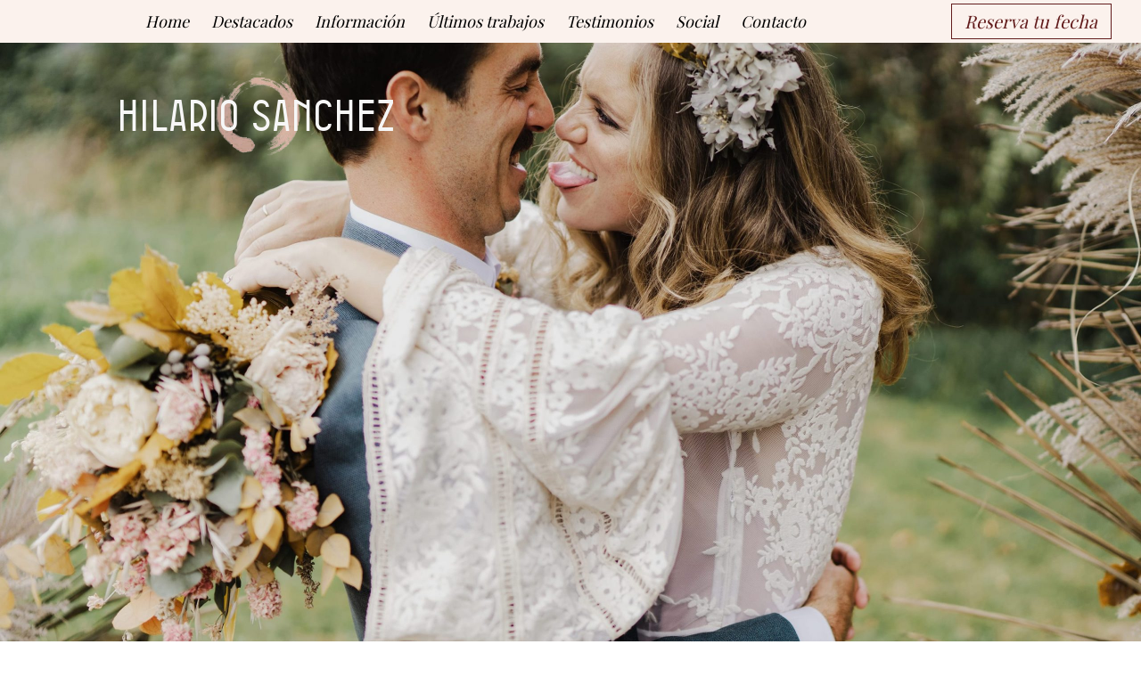

--- FILE ---
content_type: text/html; charset=utf8
request_url: https://hilariosanchez.com/tag/bodas-campestres/
body_size: 26290
content:
<!DOCTYPE html>
<html class="pp-rendered" lang="es"><!-- ProPhoto 7.7.21 -->
<head>
	<title>bodas campestres Archivos - Fotógrafo de Bodas en Madrid y Toledo - Fotografía de Bodas y Eventos</title>
	<meta charset="UTF-8" />
	<meta http-equiv="X-UA-Compatible" content="IE=edge" />
	<meta name="viewport" content="width=device-width,initial-scale=1" /><meta name='robots' content='index, follow, max-image-preview:large, max-snippet:-1, max-video-preview:-1' />

	<!-- This site is optimized with the Yoast SEO plugin v19.6 - https://yoast.com/wordpress/plugins/seo/ -->
	<link rel="canonical" href="https://hilariosanchez.com/tag/bodas-campestres/" />
	<meta property="og:locale" content="es_ES" />
	<meta property="og:type" content="article" />
	<meta property="og:title" content="bodas campestres Archivos - Fotógrafo de Bodas en Madrid y Toledo - Fotografía de Bodas y Eventos" />
	<meta property="og:url" content="https://hilariosanchez.com/tag/bodas-campestres/" />
	<meta property="og:site_name" content="Fotógrafo de Bodas en Madrid y Toledo - Fotografía de Bodas y Eventos" />
	<meta property="og:image" content="https://hilariosanchez.com/wp-content/uploads/2020/04/28-71212-page/boda_en_la_finca_el_tomillar_hilario_sanchez_fotografo_boda_madrid_fb.jpg" />
	<meta property="og:image:width" content="2100" />
	<meta property="og:image:height" content="1103" />
	<meta property="og:image:type" content="image/jpeg" />
	<meta name="twitter:card" content="summary_large_image" />
	<meta name="twitter:site" content="@hilariosanchez" />
	<script type="application/ld+json" class="yoast-schema-graph">{"@context":"https://schema.org","@graph":[{"@type":"CollectionPage","@id":"https://hilariosanchez.com/tag/bodas-campestres/","url":"https://hilariosanchez.com/tag/bodas-campestres/","name":"bodas campestres Archivos - Fotógrafo de Bodas en Madrid y Toledo - Fotografía de Bodas y Eventos","isPartOf":{"@id":"https://hilariosanchez.com/#website"},"primaryImageOfPage":{"@id":"https://hilariosanchez.com/tag/bodas-campestres/#primaryimage"},"image":{"@id":"https://hilariosanchez.com/tag/bodas-campestres/#primaryimage"},"thumbnailUrl":"https://hilariosanchez.com/wp-content/uploads/2015/01/hilario_sanchez_portada.jpg","breadcrumb":{"@id":"https://hilariosanchez.com/tag/bodas-campestres/#breadcrumb"},"inLanguage":"es"},{"@type":"ImageObject","inLanguage":"es","@id":"https://hilariosanchez.com/tag/bodas-campestres/#primaryimage","url":"https://hilariosanchez.com/wp-content/uploads/2015/01/hilario_sanchez_portada.jpg","contentUrl":"https://hilariosanchez.com/wp-content/uploads/2015/01/hilario_sanchez_portada.jpg","width":1400,"height":935},{"@type":"BreadcrumbList","@id":"https://hilariosanchez.com/tag/bodas-campestres/#breadcrumb","itemListElement":[{"@type":"ListItem","position":1,"name":"Portada","item":"https://hilariosanchez.com/"},{"@type":"ListItem","position":2,"name":"bodas campestres"}]},{"@type":"WebSite","@id":"https://hilariosanchez.com/#website","url":"https://hilariosanchez.com/","name":"Fotógrafo de Bodas en Madrid y Toledo - Fotografía de Bodas y Eventos","description":"Fotógrafo de bodas en Madrid y Toledo. Fotos de boda sin posar.Bodas campestres, bodas rurales, bodas en el bosque y bodas en la playa.","potentialAction":[{"@type":"SearchAction","target":{"@type":"EntryPoint","urlTemplate":"https://hilariosanchez.com/?s={search_term_string}"},"query-input":"required name=search_term_string"}],"inLanguage":"es"}]}</script>
	<!-- / Yoast SEO plugin. -->


<link rel='dns-prefetch' href='//assets.pinterest.com' />
<link rel='dns-prefetch' href='//cdnjs.cloudflare.com' />
<link rel='dns-prefetch' href='//s.w.org' />
<link rel="alternate" type="application/rss+xml" title="Fotógrafo de Bodas en Madrid y Toledo - Fotografía de Bodas y Eventos &raquo; Etiqueta bodas campestres del feed" href="https://hilariosanchez.com/tag/bodas-campestres/feed/" />
		<!-- This site uses the Google Analytics by ExactMetrics plugin v7.6.0 - Using Analytics tracking - https://www.exactmetrics.com/ -->
							<script src="//www.googletagmanager.com/gtag/js?id=UA-45618323-1"  data-cfasync="false" data-wpfc-render="false" type="text/javascript" async></script>
			<script data-cfasync="false" data-wpfc-render="false" type="text/javascript">
				var em_version = '7.6.0';
				var em_track_user = true;
				var em_no_track_reason = '';
				
								var disableStrs = [
															'ga-disable-UA-45618323-1',
									];

				/* Function to detect opted out users */
				function __gtagTrackerIsOptedOut() {
					for ( var index = 0; index < disableStrs.length; index++ ) {
						if ( document.cookie.indexOf( disableStrs[ index ] + '=true' ) > -1 ) {
							return true;
						}
					}

					return false;
				}

				/* Disable tracking if the opt-out cookie exists. */
				if ( __gtagTrackerIsOptedOut() ) {
					for ( var index = 0; index < disableStrs.length; index++ ) {
						window[ disableStrs[ index ] ] = true;
					}
				}

				/* Opt-out function */
				function __gtagTrackerOptout() {
					for ( var index = 0; index < disableStrs.length; index++ ) {
						document.cookie = disableStrs[ index ] + '=true; expires=Thu, 31 Dec 2099 23:59:59 UTC; path=/';
						window[ disableStrs[ index ] ] = true;
					}
				}

				if ( 'undefined' === typeof gaOptout ) {
					function gaOptout() {
						__gtagTrackerOptout();
					}
				}
								window.dataLayer = window.dataLayer || [];

				window.ExactMetricsDualTracker = {
					helpers: {},
					trackers: {},
				};
				if ( em_track_user ) {
					function __gtagDataLayer() {
						dataLayer.push( arguments );
					}

					function __gtagTracker( type, name, parameters ) {
						if (!parameters) {
							parameters = {};
						}

						if (parameters.send_to) {
							__gtagDataLayer.apply( null, arguments );
							return;
						}

						if ( type === 'event' ) {
							
															parameters.send_to = exactmetrics_frontend.ua;
								__gtagDataLayer( type, name, parameters );
													} else {
							__gtagDataLayer.apply( null, arguments );
						}
					}
					__gtagTracker( 'js', new Date() );
					__gtagTracker( 'set', {
						'developer_id.dNDMyYj' : true,
											} );
															__gtagTracker( 'config', 'UA-45618323-1', {"forceSSL":"true","page_path":location.pathname + location.search + location.hash} );
										window.gtag = __gtagTracker;											(function () {
							/* https://developers.google.com/analytics/devguides/collection/analyticsjs/ */
							/* ga and __gaTracker compatibility shim. */
							var noopfn = function () {
								return null;
							};
							var newtracker = function () {
								return new Tracker();
							};
							var Tracker = function () {
								return null;
							};
							var p = Tracker.prototype;
							p.get = noopfn;
							p.set = noopfn;
							p.send = function (){
								var args = Array.prototype.slice.call(arguments);
								args.unshift( 'send' );
								__gaTracker.apply(null, args);
							};
							var __gaTracker = function () {
								var len = arguments.length;
								if ( len === 0 ) {
									return;
								}
								var f = arguments[len - 1];
								if ( typeof f !== 'object' || f === null || typeof f.hitCallback !== 'function' ) {
									if ( 'send' === arguments[0] ) {
										var hitConverted, hitObject = false, action;
										if ( 'event' === arguments[1] ) {
											if ( 'undefined' !== typeof arguments[3] ) {
												hitObject = {
													'eventAction': arguments[3],
													'eventCategory': arguments[2],
													'eventLabel': arguments[4],
													'value': arguments[5] ? arguments[5] : 1,
												}
											}
										}
										if ( 'pageview' === arguments[1] ) {
											if ( 'undefined' !== typeof arguments[2] ) {
												hitObject = {
													'eventAction': 'page_view',
													'page_path' : arguments[2],
												}
											}
										}
										if ( typeof arguments[2] === 'object' ) {
											hitObject = arguments[2];
										}
										if ( typeof arguments[5] === 'object' ) {
											Object.assign( hitObject, arguments[5] );
										}
										if ( 'undefined' !== typeof arguments[1].hitType ) {
											hitObject = arguments[1];
											if ( 'pageview' === hitObject.hitType ) {
												hitObject.eventAction = 'page_view';
											}
										}
										if ( hitObject ) {
											action = 'timing' === arguments[1].hitType ? 'timing_complete' : hitObject.eventAction;
											hitConverted = mapArgs( hitObject );
											__gtagTracker( 'event', action, hitConverted );
										}
									}
									return;
								}

								function mapArgs( args ) {
									var arg, hit = {};
									var gaMap = {
										'eventCategory': 'event_category',
										'eventAction': 'event_action',
										'eventLabel': 'event_label',
										'eventValue': 'event_value',
										'nonInteraction': 'non_interaction',
										'timingCategory': 'event_category',
										'timingVar': 'name',
										'timingValue': 'value',
										'timingLabel': 'event_label',
										'page' : 'page_path',
										'location' : 'page_location',
										'title' : 'page_title',
									};
									for ( arg in args ) {
																				if ( ! ( ! args.hasOwnProperty(arg) || ! gaMap.hasOwnProperty(arg) ) ) {
											hit[gaMap[arg]] = args[arg];
										} else {
											hit[arg] = args[arg];
										}
									}
									return hit;
								}

								try {
									f.hitCallback();
								} catch ( ex ) {
								}
							};
							__gaTracker.create = newtracker;
							__gaTracker.getByName = newtracker;
							__gaTracker.getAll = function () {
								return [];
							};
							__gaTracker.remove = noopfn;
							__gaTracker.loaded = true;
							window['__gaTracker'] = __gaTracker;
						})();
									} else {
										console.log( "" );
					( function () {
							function __gtagTracker() {
								return null;
							}
							window['__gtagTracker'] = __gtagTracker;
							window['gtag'] = __gtagTracker;
					} )();
									}
			</script>
				<!-- / Google Analytics by ExactMetrics -->
		<script type="text/javascript">
window._wpemojiSettings = {"baseUrl":"https:\/\/s.w.org\/images\/core\/emoji\/13.1.0\/72x72\/","ext":".png","svgUrl":"https:\/\/s.w.org\/images\/core\/emoji\/13.1.0\/svg\/","svgExt":".svg","source":{"concatemoji":"https:\/\/hilariosanchez.com\/wp-includes\/js\/wp-emoji-release.min.js?ver=5fcd2a0de144ce1069b627bca6c0c483"}};
/*! This file is auto-generated */
!function(e,a,t){var n,r,o,i=a.createElement("canvas"),p=i.getContext&&i.getContext("2d");function s(e,t){var a=String.fromCharCode;p.clearRect(0,0,i.width,i.height),p.fillText(a.apply(this,e),0,0);e=i.toDataURL();return p.clearRect(0,0,i.width,i.height),p.fillText(a.apply(this,t),0,0),e===i.toDataURL()}function c(e){var t=a.createElement("script");t.src=e,t.defer=t.type="text/javascript",a.getElementsByTagName("head")[0].appendChild(t)}for(o=Array("flag","emoji"),t.supports={everything:!0,everythingExceptFlag:!0},r=0;r<o.length;r++)t.supports[o[r]]=function(e){if(!p||!p.fillText)return!1;switch(p.textBaseline="top",p.font="600 32px Arial",e){case"flag":return s([127987,65039,8205,9895,65039],[127987,65039,8203,9895,65039])?!1:!s([55356,56826,55356,56819],[55356,56826,8203,55356,56819])&&!s([55356,57332,56128,56423,56128,56418,56128,56421,56128,56430,56128,56423,56128,56447],[55356,57332,8203,56128,56423,8203,56128,56418,8203,56128,56421,8203,56128,56430,8203,56128,56423,8203,56128,56447]);case"emoji":return!s([10084,65039,8205,55357,56613],[10084,65039,8203,55357,56613])}return!1}(o[r]),t.supports.everything=t.supports.everything&&t.supports[o[r]],"flag"!==o[r]&&(t.supports.everythingExceptFlag=t.supports.everythingExceptFlag&&t.supports[o[r]]);t.supports.everythingExceptFlag=t.supports.everythingExceptFlag&&!t.supports.flag,t.DOMReady=!1,t.readyCallback=function(){t.DOMReady=!0},t.supports.everything||(n=function(){t.readyCallback()},a.addEventListener?(a.addEventListener("DOMContentLoaded",n,!1),e.addEventListener("load",n,!1)):(e.attachEvent("onload",n),a.attachEvent("onreadystatechange",function(){"complete"===a.readyState&&t.readyCallback()})),(n=t.source||{}).concatemoji?c(n.concatemoji):n.wpemoji&&n.twemoji&&(c(n.twemoji),c(n.wpemoji)))}(window,document,window._wpemojiSettings);
</script>
<style type="text/css">
img.wp-smiley,
img.emoji {
	display: inline !important;
	border: none !important;
	box-shadow: none !important;
	height: 1em !important;
	width: 1em !important;
	margin: 0 0.07em !important;
	vertical-align: -0.1em !important;
	background: none !important;
	padding: 0 !important;
}
</style>
	<link rel='stylesheet' id='pp-front-css-css'  href='https://hilariosanchez.com/wp-content/themes/prophoto7/css/front.css?ver=7.7.21' type='text/css' media='all' />
<link rel='stylesheet' id='wp-block-library-css'  href='https://hilariosanchez.com/wp-includes/css/dist/block-library/style.min.css?ver=5fcd2a0de144ce1069b627bca6c0c483' type='text/css' media='all' />
<style id='global-styles-inline-css' type='text/css'>
body{--wp--preset--color--black: #000000;--wp--preset--color--cyan-bluish-gray: #abb8c3;--wp--preset--color--white: #ffffff;--wp--preset--color--pale-pink: #f78da7;--wp--preset--color--vivid-red: #cf2e2e;--wp--preset--color--luminous-vivid-orange: #ff6900;--wp--preset--color--luminous-vivid-amber: #fcb900;--wp--preset--color--light-green-cyan: #7bdcb5;--wp--preset--color--vivid-green-cyan: #00d084;--wp--preset--color--pale-cyan-blue: #8ed1fc;--wp--preset--color--vivid-cyan-blue: #0693e3;--wp--preset--color--vivid-purple: #9b51e0;--wp--preset--gradient--vivid-cyan-blue-to-vivid-purple: linear-gradient(135deg,rgba(6,147,227,1) 0%,rgb(155,81,224) 100%);--wp--preset--gradient--light-green-cyan-to-vivid-green-cyan: linear-gradient(135deg,rgb(122,220,180) 0%,rgb(0,208,130) 100%);--wp--preset--gradient--luminous-vivid-amber-to-luminous-vivid-orange: linear-gradient(135deg,rgba(252,185,0,1) 0%,rgba(255,105,0,1) 100%);--wp--preset--gradient--luminous-vivid-orange-to-vivid-red: linear-gradient(135deg,rgba(255,105,0,1) 0%,rgb(207,46,46) 100%);--wp--preset--gradient--very-light-gray-to-cyan-bluish-gray: linear-gradient(135deg,rgb(238,238,238) 0%,rgb(169,184,195) 100%);--wp--preset--gradient--cool-to-warm-spectrum: linear-gradient(135deg,rgb(74,234,220) 0%,rgb(151,120,209) 20%,rgb(207,42,186) 40%,rgb(238,44,130) 60%,rgb(251,105,98) 80%,rgb(254,248,76) 100%);--wp--preset--gradient--blush-light-purple: linear-gradient(135deg,rgb(255,206,236) 0%,rgb(152,150,240) 100%);--wp--preset--gradient--blush-bordeaux: linear-gradient(135deg,rgb(254,205,165) 0%,rgb(254,45,45) 50%,rgb(107,0,62) 100%);--wp--preset--gradient--luminous-dusk: linear-gradient(135deg,rgb(255,203,112) 0%,rgb(199,81,192) 50%,rgb(65,88,208) 100%);--wp--preset--gradient--pale-ocean: linear-gradient(135deg,rgb(255,245,203) 0%,rgb(182,227,212) 50%,rgb(51,167,181) 100%);--wp--preset--gradient--electric-grass: linear-gradient(135deg,rgb(202,248,128) 0%,rgb(113,206,126) 100%);--wp--preset--gradient--midnight: linear-gradient(135deg,rgb(2,3,129) 0%,rgb(40,116,252) 100%);--wp--preset--duotone--dark-grayscale: url('#wp-duotone-dark-grayscale');--wp--preset--duotone--grayscale: url('#wp-duotone-grayscale');--wp--preset--duotone--purple-yellow: url('#wp-duotone-purple-yellow');--wp--preset--duotone--blue-red: url('#wp-duotone-blue-red');--wp--preset--duotone--midnight: url('#wp-duotone-midnight');--wp--preset--duotone--magenta-yellow: url('#wp-duotone-magenta-yellow');--wp--preset--duotone--purple-green: url('#wp-duotone-purple-green');--wp--preset--duotone--blue-orange: url('#wp-duotone-blue-orange');--wp--preset--font-size--small: 13px;--wp--preset--font-size--medium: 20px;--wp--preset--font-size--large: 36px;--wp--preset--font-size--x-large: 42px;}.has-black-color{color: var(--wp--preset--color--black) !important;}.has-cyan-bluish-gray-color{color: var(--wp--preset--color--cyan-bluish-gray) !important;}.has-white-color{color: var(--wp--preset--color--white) !important;}.has-pale-pink-color{color: var(--wp--preset--color--pale-pink) !important;}.has-vivid-red-color{color: var(--wp--preset--color--vivid-red) !important;}.has-luminous-vivid-orange-color{color: var(--wp--preset--color--luminous-vivid-orange) !important;}.has-luminous-vivid-amber-color{color: var(--wp--preset--color--luminous-vivid-amber) !important;}.has-light-green-cyan-color{color: var(--wp--preset--color--light-green-cyan) !important;}.has-vivid-green-cyan-color{color: var(--wp--preset--color--vivid-green-cyan) !important;}.has-pale-cyan-blue-color{color: var(--wp--preset--color--pale-cyan-blue) !important;}.has-vivid-cyan-blue-color{color: var(--wp--preset--color--vivid-cyan-blue) !important;}.has-vivid-purple-color{color: var(--wp--preset--color--vivid-purple) !important;}.has-black-background-color{background-color: var(--wp--preset--color--black) !important;}.has-cyan-bluish-gray-background-color{background-color: var(--wp--preset--color--cyan-bluish-gray) !important;}.has-white-background-color{background-color: var(--wp--preset--color--white) !important;}.has-pale-pink-background-color{background-color: var(--wp--preset--color--pale-pink) !important;}.has-vivid-red-background-color{background-color: var(--wp--preset--color--vivid-red) !important;}.has-luminous-vivid-orange-background-color{background-color: var(--wp--preset--color--luminous-vivid-orange) !important;}.has-luminous-vivid-amber-background-color{background-color: var(--wp--preset--color--luminous-vivid-amber) !important;}.has-light-green-cyan-background-color{background-color: var(--wp--preset--color--light-green-cyan) !important;}.has-vivid-green-cyan-background-color{background-color: var(--wp--preset--color--vivid-green-cyan) !important;}.has-pale-cyan-blue-background-color{background-color: var(--wp--preset--color--pale-cyan-blue) !important;}.has-vivid-cyan-blue-background-color{background-color: var(--wp--preset--color--vivid-cyan-blue) !important;}.has-vivid-purple-background-color{background-color: var(--wp--preset--color--vivid-purple) !important;}.has-black-border-color{border-color: var(--wp--preset--color--black) !important;}.has-cyan-bluish-gray-border-color{border-color: var(--wp--preset--color--cyan-bluish-gray) !important;}.has-white-border-color{border-color: var(--wp--preset--color--white) !important;}.has-pale-pink-border-color{border-color: var(--wp--preset--color--pale-pink) !important;}.has-vivid-red-border-color{border-color: var(--wp--preset--color--vivid-red) !important;}.has-luminous-vivid-orange-border-color{border-color: var(--wp--preset--color--luminous-vivid-orange) !important;}.has-luminous-vivid-amber-border-color{border-color: var(--wp--preset--color--luminous-vivid-amber) !important;}.has-light-green-cyan-border-color{border-color: var(--wp--preset--color--light-green-cyan) !important;}.has-vivid-green-cyan-border-color{border-color: var(--wp--preset--color--vivid-green-cyan) !important;}.has-pale-cyan-blue-border-color{border-color: var(--wp--preset--color--pale-cyan-blue) !important;}.has-vivid-cyan-blue-border-color{border-color: var(--wp--preset--color--vivid-cyan-blue) !important;}.has-vivid-purple-border-color{border-color: var(--wp--preset--color--vivid-purple) !important;}.has-vivid-cyan-blue-to-vivid-purple-gradient-background{background: var(--wp--preset--gradient--vivid-cyan-blue-to-vivid-purple) !important;}.has-light-green-cyan-to-vivid-green-cyan-gradient-background{background: var(--wp--preset--gradient--light-green-cyan-to-vivid-green-cyan) !important;}.has-luminous-vivid-amber-to-luminous-vivid-orange-gradient-background{background: var(--wp--preset--gradient--luminous-vivid-amber-to-luminous-vivid-orange) !important;}.has-luminous-vivid-orange-to-vivid-red-gradient-background{background: var(--wp--preset--gradient--luminous-vivid-orange-to-vivid-red) !important;}.has-very-light-gray-to-cyan-bluish-gray-gradient-background{background: var(--wp--preset--gradient--very-light-gray-to-cyan-bluish-gray) !important;}.has-cool-to-warm-spectrum-gradient-background{background: var(--wp--preset--gradient--cool-to-warm-spectrum) !important;}.has-blush-light-purple-gradient-background{background: var(--wp--preset--gradient--blush-light-purple) !important;}.has-blush-bordeaux-gradient-background{background: var(--wp--preset--gradient--blush-bordeaux) !important;}.has-luminous-dusk-gradient-background{background: var(--wp--preset--gradient--luminous-dusk) !important;}.has-pale-ocean-gradient-background{background: var(--wp--preset--gradient--pale-ocean) !important;}.has-electric-grass-gradient-background{background: var(--wp--preset--gradient--electric-grass) !important;}.has-midnight-gradient-background{background: var(--wp--preset--gradient--midnight) !important;}.has-small-font-size{font-size: var(--wp--preset--font-size--small) !important;}.has-medium-font-size{font-size: var(--wp--preset--font-size--medium) !important;}.has-large-font-size{font-size: var(--wp--preset--font-size--large) !important;}.has-x-large-font-size{font-size: var(--wp--preset--font-size--x-large) !important;}
</style>
<link rel='stylesheet' id='dashicons-css'  href='https://hilariosanchez.com/wp-includes/css/dashicons.min.css?ver=5fcd2a0de144ce1069b627bca6c0c483' type='text/css' media='all' />
<link rel='stylesheet' id='admin-bar-css'  href='https://hilariosanchez.com/wp-includes/css/admin-bar.min.css?ver=5fcd2a0de144ce1069b627bca6c0c483' type='text/css' media='all' />
<style id='admin-bar-inline-css' type='text/css'>

    /* Hide CanvasJS credits for P404 charts specifically */
    #p404RedirectChart .canvasjs-chart-credit {
        display: none !important;
    }
    
    #p404RedirectChart canvas {
        border-radius: 6px;
    }

    .p404-redirect-adminbar-weekly-title {
        font-weight: bold;
        font-size: 14px;
        color: #fff;
        margin-bottom: 6px;
    }

    #wpadminbar #wp-admin-bar-p404_free_top_button .ab-icon:before {
        content: "\f103";
        color: #dc3545;
        top: 3px;
    }
    
    #wp-admin-bar-p404_free_top_button .ab-item {
        min-width: 80px !important;
        padding: 0px !important;
    }
    
    /* Ensure proper positioning and z-index for P404 dropdown */
    .p404-redirect-adminbar-dropdown-wrap { 
        min-width: 0; 
        padding: 0;
        position: static !important;
    }
    
    #wpadminbar #wp-admin-bar-p404_free_top_button_dropdown {
        position: static !important;
    }
    
    #wpadminbar #wp-admin-bar-p404_free_top_button_dropdown .ab-item {
        padding: 0 !important;
        margin: 0 !important;
    }
    
    .p404-redirect-dropdown-container {
        min-width: 340px;
        padding: 18px 18px 12px 18px;
        background: #23282d !important;
        color: #fff;
        border-radius: 12px;
        box-shadow: 0 8px 32px rgba(0,0,0,0.25);
        margin-top: 10px;
        position: relative !important;
        z-index: 999999 !important;
        display: block !important;
        border: 1px solid #444;
    }
    
    /* Ensure P404 dropdown appears on hover */
    #wpadminbar #wp-admin-bar-p404_free_top_button .p404-redirect-dropdown-container { 
        display: none !important;
    }
    
    #wpadminbar #wp-admin-bar-p404_free_top_button:hover .p404-redirect-dropdown-container { 
        display: block !important;
    }
    
    #wpadminbar #wp-admin-bar-p404_free_top_button:hover #wp-admin-bar-p404_free_top_button_dropdown .p404-redirect-dropdown-container {
        display: block !important;
    }
    
    .p404-redirect-card {
        background: #2c3338;
        border-radius: 8px;
        padding: 18px 18px 12px 18px;
        box-shadow: 0 2px 8px rgba(0,0,0,0.07);
        display: flex;
        flex-direction: column;
        align-items: flex-start;
        border: 1px solid #444;
    }
    
    .p404-redirect-btn {
        display: inline-block;
        background: #dc3545;
        color: #fff !important;
        font-weight: bold;
        padding: 5px 22px;
        border-radius: 8px;
        text-decoration: none;
        font-size: 17px;
        transition: background 0.2s, box-shadow 0.2s;
        margin-top: 8px;
        box-shadow: 0 2px 8px rgba(220,53,69,0.15);
        text-align: center;
        line-height: 1.6;
    }
    
    .p404-redirect-btn:hover {
        background: #c82333;
        color: #fff !important;
        box-shadow: 0 4px 16px rgba(220,53,69,0.25);
    }
    
    /* Prevent conflicts with other admin bar dropdowns */
    #wpadminbar .ab-top-menu > li:hover > .ab-item,
    #wpadminbar .ab-top-menu > li.hover > .ab-item {
        z-index: auto;
    }
    
    #wpadminbar #wp-admin-bar-p404_free_top_button:hover > .ab-item {
        z-index: 999998 !important;
    }
    
</style>
<script type='text/javascript' src='https://hilariosanchez.com/wp-content/plugins/google-analytics-dashboard-for-wp/assets/js/frontend-gtag.min.js?ver=7.6.0' id='exactmetrics-frontend-script-js'></script>
<script data-cfasync="false" data-wpfc-render="false" type="text/javascript" id='exactmetrics-frontend-script-js-extra'>/* <![CDATA[ */
var exactmetrics_frontend = {"js_events_tracking":"true","download_extensions":"zip,mp3,mpeg,pdf,docx,pptx,xlsx,rar","inbound_paths":"[{\"path\":\"\\\/go\\\/\",\"label\":\"affiliate\"},{\"path\":\"\\\/recommend\\\/\",\"label\":\"affiliate\"},{\"path\":\"\\\/out\\\/\",\"label\":\"Affiliate\"}]","home_url":"https:\/\/hilariosanchez.com","hash_tracking":"true","ua":"UA-45618323-1","v4_id":""};/* ]]> */
</script>
<script type='text/javascript' src='https://hilariosanchez.com/wp-includes/js/jquery/jquery.min.js?ver=3.6.0' id='jquery-core-js'></script>
<script type='text/javascript' src='https://hilariosanchez.com/wp-includes/js/jquery/jquery-migrate.min.js?ver=3.3.2' id='jquery-migrate-js'></script>
<script type='text/javascript' src='https://cdnjs.cloudflare.com/ajax/libs/picturefill/3.0.1/picturefill.min.js?ver=3.0.1' id='picturefill-js'></script>
<link rel="https://api.w.org/" href="https://hilariosanchez.com/wp-json/" /><link rel="alternate" type="application/json" href="https://hilariosanchez.com/wp-json/wp/v2/tags/300" /><link rel="EditURI" type="application/rsd+xml" title="RSD" href="https://hilariosanchez.com/xmlrpc.php?rsd" />
<link rel="wlwmanifest" type="application/wlwmanifest+xml" href="https://hilariosanchez.com/wp-includes/wlwmanifest.xml" /> 

<script type="text/javascript">
(function(url){
	if(/(?:Chrome\/26\.0\.1410\.63 Safari\/537\.31|WordfenceTestMonBot)/.test(navigator.userAgent)){ return; }
	var addEvent = function(evt, handler) {
		if (window.addEventListener) {
			document.addEventListener(evt, handler, false);
		} else if (window.attachEvent) {
			document.attachEvent('on' + evt, handler);
		}
	};
	var removeEvent = function(evt, handler) {
		if (window.removeEventListener) {
			document.removeEventListener(evt, handler, false);
		} else if (window.detachEvent) {
			document.detachEvent('on' + evt, handler);
		}
	};
	var evts = 'contextmenu dblclick drag dragend dragenter dragleave dragover dragstart drop keydown keypress keyup mousedown mousemove mouseout mouseover mouseup mousewheel scroll'.split(' ');
	var logHuman = function() {
		if (window.wfLogHumanRan) { return; }
		window.wfLogHumanRan = true;
		var wfscr = document.createElement('script');
		wfscr.type = 'text/javascript';
		wfscr.async = true;
		wfscr.src = url + '&r=' + Math.random();
		(document.getElementsByTagName('head')[0]||document.getElementsByTagName('body')[0]).appendChild(wfscr);
		for (var i = 0; i < evts.length; i++) {
			removeEvent(evts[i], logHuman);
		}
	};
	for (var i = 0; i < evts.length; i++) {
		addEvent(evts[i], logHuman);
	}
})('//hilariosanchez.com/?wordfence_lh=1&hid=339C8692E99D64A3A79BB7A65918538F');
</script>
	<link href="https://use.fontawesome.com/releases/v5.0.2/css/all.css" rel="stylesheet">
<script type="text/javascript">
window.PROPHOTO || (window.PROPHOTO = {});
window.PROPHOTO.imgProtection = {"level":"clicks"};
</script><script type="text/javascript">
window.PROPHOTO || (window.PROPHOTO = {});
window.PROPHOTO.designId = "cf5de0e7-a9a7-4962-9c54-a31551e3632c";
window.PROPHOTO.layoutId = "847536a4-a504-4d30-944a-e90d7ad43b13";
</script><link rel="icon" href="https://hilariosanchez.com/wp-content/uploads/2012/05/cropped-logo_2017-1-32x32.jpg" sizes="32x32" />
<link rel="icon" href="https://hilariosanchez.com/wp-content/uploads/2012/05/cropped-logo_2017-1-192x192.jpg" sizes="192x192" />
<link rel="apple-touch-icon" href="https://hilariosanchez.com/wp-content/uploads/2012/05/cropped-logo_2017-1-180x180.jpg" />
<meta name="msapplication-TileImage" content="https://hilariosanchez.com/wp-content/uploads/2012/05/cropped-logo_2017-1-270x270.jpg" />
<link rel="stylesheet" href="https://hilariosanchez.com?pp_route=%2Fdesign-css&design_id=cf5de0e7-a9a7-4962-9c54-a31551e3632c&version=1766153293" /><link rel="stylesheet" href="https://hilariosanchez.com?pp_route=%2Flayout-css&layout_id=847536a4-a504-4d30-944a-e90d7ad43b13&design_id=cf5de0e7-a9a7-4962-9c54-a31551e3632c&version=1766153293" /><link rel="stylesheet" href="https://hilariosanchez.com?pp_route=%2Fsite-custom-css&version=1748476708" /><link href="https://fonts.googleapis.com/css?family=Playfair+Display|Playfair+Display|Montserrat|Arapey|Oswald|Playfair+Display|Nixie+One|Playfair+Display|Arapey|Oswald|Arapey|Crimson+Text|Crimson+Text|Dawning+of+a+New+Day|Oswald|Playfair+Display|Crimson+Text|Cardo|Lato|Montserrat|Montserrat|Montserrat|Crimson+Text|Oswald|Oswald|Playfair+Display|Oswald|Arapey|Oswald|Lato|Cardo|Montserrat|Montserrat|Crimson+Text|Crimson+Text|Playfair+Display|Oswald|Crimson+Text|Playfair+Display|Crimson+Text|Playfair+Display|Playfair+Display|Oswald" rel="stylesheet">
	<link rel="alternate" href="https://hilariosanchez.com/feed/" type="application/rss+xml" title="Fotógrafo de Bodas en Madrid y Toledo &#8211; Fotografía de Bodas y Eventos Posts RSS feed"/>
	<link rel="pingback" href="https://hilariosanchez.com/xmlrpc.php"/>
    
    </head>

<body id="body" class="archive tag tag-bodas-campestres tag-300 wp-embed-responsive thread-comments has-lazy-images css-1ba7ta6">
    <svg xmlns="http://www.w3.org/2000/svg" viewBox="0 0 0 0" width="0" height="0" focusable="false" role="none" style="visibility: hidden; position: absolute; left: -9999px; overflow: hidden;" ><defs><filter id="wp-duotone-dark-grayscale"><feColorMatrix color-interpolation-filters="sRGB" type="matrix" values=" .299 .587 .114 0 0 .299 .587 .114 0 0 .299 .587 .114 0 0 .299 .587 .114 0 0 " /><feComponentTransfer color-interpolation-filters="sRGB" ><feFuncR type="table" tableValues="0 0.49803921568627" /><feFuncG type="table" tableValues="0 0.49803921568627" /><feFuncB type="table" tableValues="0 0.49803921568627" /><feFuncA type="table" tableValues="1 1" /></feComponentTransfer><feComposite in2="SourceGraphic" operator="in" /></filter></defs></svg><svg xmlns="http://www.w3.org/2000/svg" viewBox="0 0 0 0" width="0" height="0" focusable="false" role="none" style="visibility: hidden; position: absolute; left: -9999px; overflow: hidden;" ><defs><filter id="wp-duotone-grayscale"><feColorMatrix color-interpolation-filters="sRGB" type="matrix" values=" .299 .587 .114 0 0 .299 .587 .114 0 0 .299 .587 .114 0 0 .299 .587 .114 0 0 " /><feComponentTransfer color-interpolation-filters="sRGB" ><feFuncR type="table" tableValues="0 1" /><feFuncG type="table" tableValues="0 1" /><feFuncB type="table" tableValues="0 1" /><feFuncA type="table" tableValues="1 1" /></feComponentTransfer><feComposite in2="SourceGraphic" operator="in" /></filter></defs></svg><svg xmlns="http://www.w3.org/2000/svg" viewBox="0 0 0 0" width="0" height="0" focusable="false" role="none" style="visibility: hidden; position: absolute; left: -9999px; overflow: hidden;" ><defs><filter id="wp-duotone-purple-yellow"><feColorMatrix color-interpolation-filters="sRGB" type="matrix" values=" .299 .587 .114 0 0 .299 .587 .114 0 0 .299 .587 .114 0 0 .299 .587 .114 0 0 " /><feComponentTransfer color-interpolation-filters="sRGB" ><feFuncR type="table" tableValues="0.54901960784314 0.98823529411765" /><feFuncG type="table" tableValues="0 1" /><feFuncB type="table" tableValues="0.71764705882353 0.25490196078431" /><feFuncA type="table" tableValues="1 1" /></feComponentTransfer><feComposite in2="SourceGraphic" operator="in" /></filter></defs></svg><svg xmlns="http://www.w3.org/2000/svg" viewBox="0 0 0 0" width="0" height="0" focusable="false" role="none" style="visibility: hidden; position: absolute; left: -9999px; overflow: hidden;" ><defs><filter id="wp-duotone-blue-red"><feColorMatrix color-interpolation-filters="sRGB" type="matrix" values=" .299 .587 .114 0 0 .299 .587 .114 0 0 .299 .587 .114 0 0 .299 .587 .114 0 0 " /><feComponentTransfer color-interpolation-filters="sRGB" ><feFuncR type="table" tableValues="0 1" /><feFuncG type="table" tableValues="0 0.27843137254902" /><feFuncB type="table" tableValues="0.5921568627451 0.27843137254902" /><feFuncA type="table" tableValues="1 1" /></feComponentTransfer><feComposite in2="SourceGraphic" operator="in" /></filter></defs></svg><svg xmlns="http://www.w3.org/2000/svg" viewBox="0 0 0 0" width="0" height="0" focusable="false" role="none" style="visibility: hidden; position: absolute; left: -9999px; overflow: hidden;" ><defs><filter id="wp-duotone-midnight"><feColorMatrix color-interpolation-filters="sRGB" type="matrix" values=" .299 .587 .114 0 0 .299 .587 .114 0 0 .299 .587 .114 0 0 .299 .587 .114 0 0 " /><feComponentTransfer color-interpolation-filters="sRGB" ><feFuncR type="table" tableValues="0 0" /><feFuncG type="table" tableValues="0 0.64705882352941" /><feFuncB type="table" tableValues="0 1" /><feFuncA type="table" tableValues="1 1" /></feComponentTransfer><feComposite in2="SourceGraphic" operator="in" /></filter></defs></svg><svg xmlns="http://www.w3.org/2000/svg" viewBox="0 0 0 0" width="0" height="0" focusable="false" role="none" style="visibility: hidden; position: absolute; left: -9999px; overflow: hidden;" ><defs><filter id="wp-duotone-magenta-yellow"><feColorMatrix color-interpolation-filters="sRGB" type="matrix" values=" .299 .587 .114 0 0 .299 .587 .114 0 0 .299 .587 .114 0 0 .299 .587 .114 0 0 " /><feComponentTransfer color-interpolation-filters="sRGB" ><feFuncR type="table" tableValues="0.78039215686275 1" /><feFuncG type="table" tableValues="0 0.94901960784314" /><feFuncB type="table" tableValues="0.35294117647059 0.47058823529412" /><feFuncA type="table" tableValues="1 1" /></feComponentTransfer><feComposite in2="SourceGraphic" operator="in" /></filter></defs></svg><svg xmlns="http://www.w3.org/2000/svg" viewBox="0 0 0 0" width="0" height="0" focusable="false" role="none" style="visibility: hidden; position: absolute; left: -9999px; overflow: hidden;" ><defs><filter id="wp-duotone-purple-green"><feColorMatrix color-interpolation-filters="sRGB" type="matrix" values=" .299 .587 .114 0 0 .299 .587 .114 0 0 .299 .587 .114 0 0 .299 .587 .114 0 0 " /><feComponentTransfer color-interpolation-filters="sRGB" ><feFuncR type="table" tableValues="0.65098039215686 0.40392156862745" /><feFuncG type="table" tableValues="0 1" /><feFuncB type="table" tableValues="0.44705882352941 0.4" /><feFuncA type="table" tableValues="1 1" /></feComponentTransfer><feComposite in2="SourceGraphic" operator="in" /></filter></defs></svg><svg xmlns="http://www.w3.org/2000/svg" viewBox="0 0 0 0" width="0" height="0" focusable="false" role="none" style="visibility: hidden; position: absolute; left: -9999px; overflow: hidden;" ><defs><filter id="wp-duotone-blue-orange"><feColorMatrix color-interpolation-filters="sRGB" type="matrix" values=" .299 .587 .114 0 0 .299 .587 .114 0 0 .299 .587 .114 0 0 .299 .587 .114 0 0 " /><feComponentTransfer color-interpolation-filters="sRGB" ><feFuncR type="table" tableValues="0.098039215686275 1" /><feFuncG type="table" tableValues="0 0.66274509803922" /><feFuncB type="table" tableValues="0.84705882352941 0.41960784313725" /><feFuncA type="table" tableValues="1 1" /></feComponentTransfer><feComposite in2="SourceGraphic" operator="in" /></filter></defs></svg>
    
        <div id="fb-root"></div>
        <script>
        (function(d, s, id) {
            var js, fjs = d.getElementsByTagName(s)[0];
            if (d.getElementById(id)) return;
            js = d.createElement(s); js.id = id;
            js.src = "//connect.facebook.net/es_LA/sdk.js#xfbml=1&version=v2.4";
            fjs.parentNode.insertBefore(js, fjs);
        }(document, 'script', 'facebook-jssdk'));
    </script>
    
    <script type="text/javascript">
        (function(d, platform) {
            var isIOS = [
                'iPad Simulator',
                'iPhone Simulator',
                'iPod Simulator',
                'iPad',
                'iPhone',
                'iPod'
            ].includes(platform)
            // iPad on iOS 13 detection
            || (platform === "MacIntel" && "ontouchend" in d);

            if (isIOS) {
                d.body.classList.add('is-iOS');
            }
            d.body.classList.remove('no-js').add('js');
        }(document, window.navigator.platform));
    </script>

        <script>window.twttr = (function(d, s, id) {
        var js, fjs = d.getElementsByTagName(s)[0],
            t = window.twttr || {};
        if (d.getElementById(id)) return t;
        js = d.createElement(s);
        js.id = id;
        js.src = "https://platform.twitter.com/widgets.js";
        fjs.parentNode.insertBefore(js, fjs);
        t._e = [];
        t.ready = function(f) {
            t._e.push(f);
        };
        return t;
        }(document, "script", "twitter-wjs"));
    </script>
    
        <div class="pp-slideover pp-slideover--right"><div class="css-me87hp own-css pp-block _44073b9d-141b-48f5-9bfb-da099769b40b" data-index="0"><div class="row no-gutters css-1w7ik8a pp-row _d011f6fd-d3c1-4cb8-9a21-26503865a4ce _44073b9d-141b-48f5-9bfb-da099769b40b__row"><div class="pp-column _da0e918a-2391-41cf-8c31-15f27fd41e3d _44073b9d-141b-48f5-9bfb-da099769b40b__column _d011f6fd-d3c1-4cb8-9a21-26503865a4ce__column col-xs-12 col-sm-12 col-md-12 col-lg-12"><div class="css-1bmdj5j pp-column__inner _da0e918a-2391-41cf-8c31-15f27fd41e3d__inner _44073b9d-141b-48f5-9bfb-da099769b40b__column__inner _d011f6fd-d3c1-4cb8-9a21-26503865a4ce__column__inner"><div data-id="b7b1eb22-9997-4b42-b791-c23e928bbfa8" data-vertical-offset="" class="pp-module _b7b1eb22-9997-4b42-b791-c23e928bbfa8 _44073b9d-141b-48f5-9bfb-da099769b40b__module _d011f6fd-d3c1-4cb8-9a21-26503865a4ce__module _da0e918a-2391-41cf-8c31-15f27fd41e3d__module css-oxjsur pp-module--menu"><nav class="pp-menu pp-menu--vertical _b7b1eb22-9997-4b42-b791-c23e928bbfa8 css-qj1xru"><ul class="pp-menu-items"><li class="_92132d23-deae-4800-905f-819421134c4d pp-menu-item--custom pp-menu-item"><a href="https://hilariosanchez.com/" target="_self">Home</a></li><li class="_eeff52de-c78b-4f2d-bb8b-3c271a6d58b7 pp-menu-item--custom pp-menu-item"><a href="https://hilariosanchez.com/galerias/" target="_self">Destacados</a></li><li class="_955868bf-830e-4b45-8957-13a6951cec5f pp-menu-item--custom pp-menu-item is-closed has-children"><a href="" target="_self">Información</a><i class="fas fa-chevron-right pp-menu-item-control pp-menu-item-close" data-fa-transform=""></i><i class="fas fa-chevron-down pp-menu-item-control pp-menu-item-open"></i><ul class="pp-menu-items" style="display: none"><li class="_c532281f-6d7c-4337-b723-a509d4fa691a pp-menu-item--page pp-menu-item"><a href="https://hilariosanchez.com/fotografo-boda-madrid-toledo-alicante/" target="_self">Sobre Mi</a></li><li class="_3dbaffc8-caf1-464c-82d7-08a85bb89c97 pp-menu-item--page pp-menu-item"><a href="https://hilariosanchez.com/tarifas-precios/" target="_self">Tarifas – Precios Boda</a></li><li class="_8f5aaac6-2c04-49dc-9ba1-e728e57f0b0e pp-menu-item--custom pp-menu-item"><a href="https://clientes.hilariosanchez.com/" target="_self">Clientes</a></li></ul></li><li class="_e3c35536-9a8b-48eb-b887-6476bc9d86e2 pp-menu-item--blog pp-menu-item"><a href="https://hilariosanchez.com/blog/" target="_self">Últimos trabajos</a></li><li class="_aae21aa5-6440-4cb8-91a9-d6359fd585d0 pp-menu-item--page pp-menu-item"><a href="https://hilariosanchez.com/testimonios/" target="_self">Testimonios </a></li><li class="_6b9d557b-d544-4527-8054-a2b9651764f2 pp-menu-item--custom pp-menu-item is-closed has-children"><a href="" target="_self">Social</a><i class="fas fa-chevron-right pp-menu-item-control pp-menu-item-close" data-fa-transform=""></i><i class="fas fa-chevron-down pp-menu-item-control pp-menu-item-open"></i><ul class="pp-menu-items" style="display: none"><li class="_a14fb8d1-6991-4497-9523-d21c897290ac pp-menu-item--custom pp-menu-item"><a href="https://www.facebook.com/hilariosanchez" target="_self">Facebook</a></li><li class="_33421930-164a-4f6d-9a12-352ac2152f10 pp-menu-item--custom pp-menu-item"><a href="http://instagram.com/hilariosanchez" target="_self">Instagram</a></li><li class="_132a4384-44c9-4e6c-859c-4c8dc683b7a6 pp-menu-item--custom pp-menu-item"><a href="https://twitter.com/hilariosanchez" target="_self">Twitter</a></li></ul></li><li class="_e8679121-17db-4bbe-b041-7e4d9cb3e22a pp-menu-item--page pp-menu-item"><a href="https://hilariosanchez.com/contacto/" target="_self">Contacto</a></li></ul></nav></div><div data-id="b5decb0a-a97e-487f-815b-1a39808d6aec" data-vertical-offset="" class="pp-module _b5decb0a-a97e-487f-815b-1a39808d6aec _44073b9d-141b-48f5-9bfb-da099769b40b__module _d011f6fd-d3c1-4cb8-9a21-26503865a4ce__module _da0e918a-2391-41cf-8c31-15f27fd41e3d__module css-k4f1tr pp-module--graphic"><section class="css-17bquuh pp-graphics"><div class="pp-graphic" style="max-width:50px;width:100%"><div><span data-tile-id="f6c5a9d6-4d5b-4cb8-9740-e434a82078b5" class="css-14bkpnd pp-tile own-css _f6c5a9d6-4d5b-4cb8-9740-e434a82078b5"><span class="_83096444-4919-4456-aca4-e4d5163c70fb pp-tile__layer pp-tile__layer--shape css-lq285p"><span class="pp-tile__layer__inner"></span></span></span></div></div></section></div><div data-id="6abb0b71-c1f7-463a-9dd8-a8042591d00c" data-vertical-offset="" class="pp-module _6abb0b71-c1f7-463a-9dd8-a8042591d00c _44073b9d-141b-48f5-9bfb-da099769b40b__module _d011f6fd-d3c1-4cb8-9a21-26503865a4ce__module _da0e918a-2391-41cf-8c31-15f27fd41e3d__module css-jsztsm pp-module--text pp-module--is-dynamic"><div class="pp-text-module-body"><div><p>#H¡.</p></div></div></div><div data-id="3560d376-5fdb-4483-9197-7223bf858cba" data-vertical-offset="" class="pp-module _3560d376-5fdb-4483-9197-7223bf858cba _44073b9d-141b-48f5-9bfb-da099769b40b__module _d011f6fd-d3c1-4cb8-9a21-26503865a4ce__module _da0e918a-2391-41cf-8c31-15f27fd41e3d__module css-k4f1tr pp-module--graphic"><section class="css-17bquuh pp-graphics"><div class="pp-graphic" style="max-width:50px;width:100%"><div><span data-tile-id="f6c5a9d6-4d5b-4cb8-9740-e434a82078b5" class="css-14bkpnd pp-tile own-css _f6c5a9d6-4d5b-4cb8-9740-e434a82078b5"><span class="_83096444-4919-4456-aca4-e4d5163c70fb pp-tile__layer pp-tile__layer--shape css-lq285p"><span class="pp-tile__layer__inner"></span></span></span></div></div></section></div><div data-id="ab609712-8407-42b7-ae7a-9880834657eb" data-vertical-offset="" class="pp-module _ab609712-8407-42b7-ae7a-9880834657eb _44073b9d-141b-48f5-9bfb-da099769b40b__module _d011f6fd-d3c1-4cb8-9a21-26503865a4ce__module _da0e918a-2391-41cf-8c31-15f27fd41e3d__module css-1sd4ibc pp-module--text pp-module--is-dynamic"><div class="pp-text-module-body"><div><p>@hilariosanchez</p></div></div></div></div><style class="entity-custom-css"></style></div><style class="entity-custom-css"></style></div><style class="entity-custom-css"></style></div></div><span class="pp-hamburger css-1fhmsl7 pp-hamburger--right"><span data-tile-id="fd0a9840-b2df-4ec1-82ea-fa7a8b970093" class="css-1qvh2a7 pp-tile own-css _fd0a9840-b2df-4ec1-82ea-fa7a8b970093"><span class="_831954f3-8d41-49a5-bac7-ede9cc9b1bbb pp-tile__layer pp-tile__layer--shape css-1862br6"><span class="pp-tile__layer__inner"></span></span><span class="_39b2b6dd-cea2-487c-b24f-e80db4be984d pp-tile__layer pp-tile__layer--shape css-1p7ie97"><span class="pp-tile__layer__inner"></span></span><span class="_579501fb-01b1-4277-a944-697023ecb009 pp-tile__layer pp-tile__layer--shape css-1nf9khe"><span class="pp-tile__layer__inner"></span></span><span class="_cec843c9-a9fb-485f-897d-bf9aaf08c8b4 pp-tile__layer pp-tile__layer--shape css-w70o41"><span class="pp-tile__layer__inner"></span></span><span class="_6efadffc-a6ff-49ca-a329-69d5f02fbbc1 pp-tile__layer pp-tile__layer--shape css-hrxe21"><span class="pp-tile__layer__inner"></span></span><span class="_4c5fca35-f2b2-453e-8f2b-7075ef8dd421 pp-tile__layer pp-tile__layer--text css-7v5opu"><span class="pp-tile__layer__inner">ME<br>NU</span></span></span></span><div class="pp-layout _847536a4-a504-4d30-944a-e90d7ad43b13 Layout--isLocked--3KdRr"><div class="pp-block-wrap"><div class="css-qb6e0m own-css pp-block _52ceface-a410-434c-8453-6a50169b7ff7" data-index="0"><div class="row no-gutters css-1w7ik8a pp-row _6197360b-cdd3-473a-96dc-8161ac8d6fb0 _52ceface-a410-434c-8453-6a50169b7ff7__row"><div class="pp-column _0aa52664-423b-4ef4-8ab6-cc7b4435e5b2 _52ceface-a410-434c-8453-6a50169b7ff7__column _6197360b-cdd3-473a-96dc-8161ac8d6fb0__column col-xs-12 col-sm-12 col-md-12 col-lg-12"><div class="css-1idj3bk pp-column__inner _0aa52664-423b-4ef4-8ab6-cc7b4435e5b2__inner _52ceface-a410-434c-8453-6a50169b7ff7__column__inner _6197360b-cdd3-473a-96dc-8161ac8d6fb0__column__inner"><div data-id="1c0d097f-2ee5-4fe6-bff2-85eb1fb81127" data-vertical-offset="" class="pp-module _1c0d097f-2ee5-4fe6-bff2-85eb1fb81127 _52ceface-a410-434c-8453-6a50169b7ff7__module _6197360b-cdd3-473a-96dc-8161ac8d6fb0__module _0aa52664-423b-4ef4-8ab6-cc7b4435e5b2__module css-1lqk34s pp-module--graphic"><section class="css-17bquuh pp-graphics"><div class="pp-graphic" style="max-width:180px;width:100%"><a href="https://hilariosanchez.com/reservas/" target=""><div><span data-tile-id="251d439b-6666-43d0-8919-150b4b7f94cf" class="css-y3plwd pp-tile own-css _251d439b-6666-43d0-8919-150b4b7f94cf"><span class="_1f2853ab-0ee6-462c-9889-72d3b8eeda2e pp-tile__layer pp-tile__layer--shape css-nn6djn"><span class="pp-tile__layer__inner"></span></span><span class="_2d57070d-35cc-4442-8e7c-c2e06776dde3 pp-tile__layer pp-tile__layer--text css-1r792ci"><span class="pp-tile__layer__inner">Reserva tu fecha</span></span></span></div></a></div></section></div></div><style class="entity-custom-css"></style></div><style class="entity-custom-css"></style></div><style class="entity-custom-css"></style></div><div class="css-16flls own-css pp-block _3a696dd2-2f9b-4140-bd4f-7bc76dc8d1a9" data-index="0"><div class="row no-gutters css-1sj70rr pp-row _1203bfbc-8b2c-4a9e-aa1a-30ec1871d647 _3a696dd2-2f9b-4140-bd4f-7bc76dc8d1a9__row"><div class="pp-column _4ec13a07-2514-488a-a9a6-f292d4c89a1e _3a696dd2-2f9b-4140-bd4f-7bc76dc8d1a9__column _1203bfbc-8b2c-4a9e-aa1a-30ec1871d647__column col-xs-12 col-sm-12 col-md-12 col-lg-12"><div class="css-a2mwhz pp-column__inner _4ec13a07-2514-488a-a9a6-f292d4c89a1e__inner _3a696dd2-2f9b-4140-bd4f-7bc76dc8d1a9__column__inner _1203bfbc-8b2c-4a9e-aa1a-30ec1871d647__column__inner"><div data-id="260c24d8-0144-4f5c-be4c-3082fd5325d2" data-vertical-offset="" class="pp-module _260c24d8-0144-4f5c-be4c-3082fd5325d2 _3a696dd2-2f9b-4140-bd4f-7bc76dc8d1a9__module _1203bfbc-8b2c-4a9e-aa1a-30ec1871d647__module _4ec13a07-2514-488a-a9a6-f292d4c89a1e__module css-283v01 pp-module--text pp-module--is-dynamic"><div class="pp-text-module-body"><div><p>HILARIO SANCHEZ</p></div></div></div><div data-id="b85301e1-ddb7-44a7-9e3b-971404da5ceb" data-vertical-offset="" class="pp-module _b85301e1-ddb7-44a7-9e3b-971404da5ceb _3a696dd2-2f9b-4140-bd4f-7bc76dc8d1a9__module _1203bfbc-8b2c-4a9e-aa1a-30ec1871d647__module _4ec13a07-2514-488a-a9a6-f292d4c89a1e__module css-k9e8lv pp-module--text pp-module--is-dynamic"><div class="pp-text-module-body"><div><p>HILARIO SANCHEZ</p></div></div></div></div><style class="entity-custom-css"></style></div><style class="entity-custom-css"></style></div><style class="entity-custom-css"></style></div><div class="css-10ipc2g own-css pp-block _5e8eb386-db08-43f7-8e1b-ffd7d8df23eb" data-index="0"><div class="row no-gutters css-1w7ik8a pp-row _ced6e7c0-faf0-487a-b85f-ca276b446f27 _5e8eb386-db08-43f7-8e1b-ffd7d8df23eb__row"><div class="pp-column _cfa0423c-b2e2-4a9a-9ebb-d49f8b8746bd _5e8eb386-db08-43f7-8e1b-ffd7d8df23eb__column _ced6e7c0-faf0-487a-b85f-ca276b446f27__column col-xs-12 col-sm-12 col-md-10 col-lg-10"><div class="css-1idj3bk pp-column__inner _cfa0423c-b2e2-4a9a-9ebb-d49f8b8746bd__inner _5e8eb386-db08-43f7-8e1b-ffd7d8df23eb__column__inner _ced6e7c0-faf0-487a-b85f-ca276b446f27__column__inner"><div data-id="b3b4917d-5d04-4114-8110-0f5e8fa56ce3" data-vertical-offset="" class="pp-module _b3b4917d-5d04-4114-8110-0f5e8fa56ce3 _5e8eb386-db08-43f7-8e1b-ffd7d8df23eb__module _ced6e7c0-faf0-487a-b85f-ca276b446f27__module _cfa0423c-b2e2-4a9a-9ebb-d49f8b8746bd__module css-1dps9n4 pp-module--menu"><nav class="pp-menu pp-menu--horizontal _b3b4917d-5d04-4114-8110-0f5e8fa56ce3 css-1l7inwe"><ul class="pp-menu-items"><li class="_92132d23-deae-4800-905f-819421134c4d pp-menu-item--custom pp-menu-item"><a href="https://hilariosanchez.com/" target="_self">Home</a></li><li class="_eeff52de-c78b-4f2d-bb8b-3c271a6d58b7 pp-menu-item--custom pp-menu-item"><a href="https://hilariosanchez.com/galerias/" target="_self">Destacados</a></li><li class="_955868bf-830e-4b45-8957-13a6951cec5f pp-menu-item--custom pp-menu-item has-children"><a href="" target="_self">Información</a><ul class="pp-menu-items"><li class="_c532281f-6d7c-4337-b723-a509d4fa691a pp-menu-item--page pp-menu-item"><a href="https://hilariosanchez.com/fotografo-boda-madrid-toledo-alicante/" target="_self">Sobre Mi</a></li><li class="_3dbaffc8-caf1-464c-82d7-08a85bb89c97 pp-menu-item--page pp-menu-item"><a href="https://hilariosanchez.com/tarifas-precios/" target="_self">Tarifas – Precios Boda</a></li><li class="_8f5aaac6-2c04-49dc-9ba1-e728e57f0b0e pp-menu-item--custom pp-menu-item"><a href="https://clientes.hilariosanchez.com/" target="_self">Clientes</a></li></ul></li><li class="_e3c35536-9a8b-48eb-b887-6476bc9d86e2 pp-menu-item--blog pp-menu-item"><a href="https://hilariosanchez.com/blog/" target="_self">Últimos trabajos</a></li><li class="_aae21aa5-6440-4cb8-91a9-d6359fd585d0 pp-menu-item--page pp-menu-item"><a href="https://hilariosanchez.com/testimonios/" target="_self">Testimonios </a></li><li class="_6b9d557b-d544-4527-8054-a2b9651764f2 pp-menu-item--custom pp-menu-item has-children"><a href="" target="_self">Social</a><ul class="pp-menu-items"><li class="_a14fb8d1-6991-4497-9523-d21c897290ac pp-menu-item--custom pp-menu-item"><a href="https://www.facebook.com/hilariosanchez" target="_self">Facebook</a></li><li class="_33421930-164a-4f6d-9a12-352ac2152f10 pp-menu-item--custom pp-menu-item"><a href="http://instagram.com/hilariosanchez" target="_self">Instagram</a></li><li class="_132a4384-44c9-4e6c-859c-4c8dc683b7a6 pp-menu-item--custom pp-menu-item"><a href="https://twitter.com/hilariosanchez" target="_self">Twitter</a></li></ul></li><li class="_e8679121-17db-4bbe-b041-7e4d9cb3e22a pp-menu-item--page pp-menu-item"><a href="https://hilariosanchez.com/contacto/" target="_self">Contacto</a></li></ul></nav></div></div><style class="entity-custom-css"></style></div><div class="pp-column _dfd55156-2b14-4712-b5ee-a408b424e564 _5e8eb386-db08-43f7-8e1b-ffd7d8df23eb__column _ced6e7c0-faf0-487a-b85f-ca276b446f27__column col-xs-12 col-sm-12 col-md-2 col-lg-2"><div class="css-u9b0cp pp-column__inner _dfd55156-2b14-4712-b5ee-a408b424e564__inner _5e8eb386-db08-43f7-8e1b-ffd7d8df23eb__column__inner _ced6e7c0-faf0-487a-b85f-ca276b446f27__column__inner"><div data-id="1a58543a-2663-4b3a-a682-f6114c83a0fd" data-vertical-offset="" class="pp-module _1a58543a-2663-4b3a-a682-f6114c83a0fd _5e8eb386-db08-43f7-8e1b-ffd7d8df23eb__module _ced6e7c0-faf0-487a-b85f-ca276b446f27__module _dfd55156-2b14-4712-b5ee-a408b424e564__module css-9iu78v pp-module--graphic"><section class="css-17bquuh pp-graphics"><div class="pp-graphic" style="max-width:180px;width:100%"><a href="https://hilariosanchez.com/reservas/" target=""><div><span data-tile-id="251d439b-6666-43d0-8919-150b4b7f94cf" class="css-y3plwd pp-tile own-css _251d439b-6666-43d0-8919-150b4b7f94cf"><span class="_1f2853ab-0ee6-462c-9889-72d3b8eeda2e pp-tile__layer pp-tile__layer--shape css-nn6djn"><span class="pp-tile__layer__inner"></span></span><span class="_2d57070d-35cc-4442-8e7c-c2e06776dde3 pp-tile__layer pp-tile__layer--text css-1r792ci"><span class="pp-tile__layer__inner">Reserva tu fecha</span></span></span></div></a></div></section></div></div><style class="entity-custom-css"></style></div><style class="entity-custom-css"></style></div><style class="entity-custom-css"></style></div><div class="css-5eh677 own-css pp-block _07fc8e16-d529-49a9-a919-e1b4261bec82 pp-block--full-height" data-index="0"><div class="row no-gutters css-1w7ik8a pp-row _e9cd3de5-e9f9-4b2c-b21e-ec72ce361785 _07fc8e16-d529-49a9-a919-e1b4261bec82__row"><div class="pp-column _57d45025-aff2-403d-8dd3-eeed568c960c _07fc8e16-d529-49a9-a919-e1b4261bec82__column _e9cd3de5-e9f9-4b2c-b21e-ec72ce361785__column col-xs-12 col-sm-12 col-md-12 col-lg-12"><div class="css-1idj3bk pp-column__inner _57d45025-aff2-403d-8dd3-eeed568c960c__inner _07fc8e16-d529-49a9-a919-e1b4261bec82__column__inner _e9cd3de5-e9f9-4b2c-b21e-ec72ce361785__column__inner"></div><style class="entity-custom-css"></style></div><style class="entity-custom-css"></style></div><div class="row no-gutters css-1eqou1l pp-row _63db2642-2cbb-4565-b986-9f0e38b6f41f _07fc8e16-d529-49a9-a919-e1b4261bec82__row"><div class="pp-column _f8a303db-6562-4565-9aa2-44c92231175e _07fc8e16-d529-49a9-a919-e1b4261bec82__column _63db2642-2cbb-4565-b986-9f0e38b6f41f__column col-xs-12 col-sm-12 col-md-5 col-lg-5"><div class="css-1naebc3 pp-column__inner _f8a303db-6562-4565-9aa2-44c92231175e__inner _07fc8e16-d529-49a9-a919-e1b4261bec82__column__inner _63db2642-2cbb-4565-b986-9f0e38b6f41f__column__inner"><div data-id="33505cbb-8c80-4c60-a40d-70eeccc5d683" data-vertical-offset="" class="pp-module _33505cbb-8c80-4c60-a40d-70eeccc5d683 _07fc8e16-d529-49a9-a919-e1b4261bec82__module _63db2642-2cbb-4565-b986-9f0e38b6f41f__module _f8a303db-6562-4565-9aa2-44c92231175e__module css-1o4e8ut pp-module--graphic"><section class="css-17bquuh pp-graphics"><div class="pp-graphic" style="max-width:320px;width:100%"><div><span data-tile-id="0d9bab56-b264-46e1-a2f6-33723f2c66ce" class="css-1i7peis pp-tile own-css _0d9bab56-b264-46e1-a2f6-33723f2c66ce"><span class="_ef87a428-46ac-4181-862b-8a4e6db89640 pp-tile__layer pp-tile__layer--image css-fxehe3"><img alt="" class="pp-image pp-tile__layer__inner" src="https://hilariosanchez.com/wp-content/uploads/2022/03/enso_150.png" srcset="https://hilariosanchez.com/wp-content/uploads/2022/03/enso_150.png 99w" data-pfsrcset="https://hilariosanchez.com/wp-content/uploads/2022/03/enso_150.png 99w" sizes="(max-width: 99px) 100vw, 99px" /></span><span class="_0804e1d6-86de-45b3-a857-bfac6ed9378a pp-tile__layer pp-tile__layer--text css-s03bm6"><span class="pp-tile__layer__inner">HILARIO SANCHEZ</span></span></span></div></div></section></div></div><style class="entity-custom-css"></style></div><div class="pp-column _8fb166dd-a5c6-480a-bf4b-c7a791fdd2d9 _07fc8e16-d529-49a9-a919-e1b4261bec82__column _63db2642-2cbb-4565-b986-9f0e38b6f41f__column col-xs-12 col-sm-12 col-md-7 col-lg-7"><div class="css-1idj3bk pp-column__inner _8fb166dd-a5c6-480a-bf4b-c7a791fdd2d9__inner _07fc8e16-d529-49a9-a919-e1b4261bec82__column__inner _63db2642-2cbb-4565-b986-9f0e38b6f41f__column__inner"><div data-id="f338790f-5824-4ba9-97bf-ffc5b728b849" data-vertical-offset="" class="pp-module _f338790f-5824-4ba9-97bf-ffc5b728b849 _07fc8e16-d529-49a9-a919-e1b4261bec82__module _63db2642-2cbb-4565-b986-9f0e38b6f41f__module _8fb166dd-a5c6-480a-bf4b-c7a791fdd2d9__module css-vmk2dm pp-module--graphic"><section class="css-17bquuh pp-graphics"><div class="pp-graphic" style="max-width:240px;width:100%"><div><span data-tile-id="3d7706ae-98ce-4485-b53d-1358fedfc84b" class="css-h98xj4 pp-tile own-css _3d7706ae-98ce-4485-b53d-1358fedfc84b"><span class="_7fb7acef-59fb-42fa-9238-babb61ba9089 pp-tile__layer pp-tile__layer--image css-moyoss"><img alt="" class="pp-image pp-tile__layer__inner" src="https://hilariosanchez.com/wp-content/uploads/2022/03/enso_150.png" srcset="https://hilariosanchez.com/wp-content/uploads/2022/03/enso_150.png 63w" data-pfsrcset="https://hilariosanchez.com/wp-content/uploads/2022/03/enso_150.png 63w" sizes="(max-width: 63px) 100vw, 63px" /></span><span class="_a7155ab2-941b-4744-965e-a68c3af83f41 pp-tile__layer pp-tile__layer--text css-imgxnf"><span class="pp-tile__layer__inner">HILARIO SANCHEZ</span></span></span></div></div></section></div></div><style class="entity-custom-css"></style></div><style class="entity-custom-css"></style></div><div class="row no-gutters css-kf2w4u pp-row _4c4491b0-99db-4803-857e-a9fe383911ab _07fc8e16-d529-49a9-a919-e1b4261bec82__row"><div class="pp-column _ca5cedef-2f43-4eb8-9a76-548d442ad978 _07fc8e16-d529-49a9-a919-e1b4261bec82__column _4c4491b0-99db-4803-857e-a9fe383911ab__column col-xs-12 col-sm-12 col-md-5 col-lg-5"><div class="css-ohvayu pp-column__inner _ca5cedef-2f43-4eb8-9a76-548d442ad978__inner _07fc8e16-d529-49a9-a919-e1b4261bec82__column__inner _4c4491b0-99db-4803-857e-a9fe383911ab__column__inner"><div data-id="2468551d-f23a-4a84-9222-7a6769de9b96" data-vertical-offset="" class="pp-module _2468551d-f23a-4a84-9222-7a6769de9b96 _07fc8e16-d529-49a9-a919-e1b4261bec82__module _4c4491b0-99db-4803-857e-a9fe383911ab__module _ca5cedef-2f43-4eb8-9a76-548d442ad978__module css-dteq2v pp-module--graphic"><section class="css-17bquuh pp-graphics"><div class="pp-graphic" style="max-width:180px;width:100%"><div><span data-tile-id="251d439b-6666-43d0-8919-150b4b7f94cf" class="css-y3plwd pp-tile own-css _251d439b-6666-43d0-8919-150b4b7f94cf"><span class="_1f2853ab-0ee6-462c-9889-72d3b8eeda2e pp-tile__layer pp-tile__layer--shape css-nn6djn"><span class="pp-tile__layer__inner"></span></span><span class="_2d57070d-35cc-4442-8e7c-c2e06776dde3 pp-tile__layer pp-tile__layer--text css-1r792ci"><span class="pp-tile__layer__inner">Reserva tu fecha</span></span></span></div></div></section></div><div data-id="f3dff553-29e9-4bed-8536-97b27c535775" data-vertical-offset="" class="pp-module _f3dff553-29e9-4bed-8536-97b27c535775 _07fc8e16-d529-49a9-a919-e1b4261bec82__module _4c4491b0-99db-4803-857e-a9fe383911ab__module _ca5cedef-2f43-4eb8-9a76-548d442ad978__module css-1yzi2vo pp-module--graphic"><section class="css-17bquuh pp-graphics"><div class="pp-graphic" style="max-width:320px;width:100%"><div><span data-tile-id="0d9bab56-b264-46e1-a2f6-33723f2c66ce" class="css-1i7peis pp-tile own-css _0d9bab56-b264-46e1-a2f6-33723f2c66ce"><span class="_ef87a428-46ac-4181-862b-8a4e6db89640 pp-tile__layer pp-tile__layer--image css-fxehe3"><img alt="" class="pp-image pp-tile__layer__inner" src="https://hilariosanchez.com/wp-content/uploads/2022/03/enso_150.png" srcset="https://hilariosanchez.com/wp-content/uploads/2022/03/enso_150.png 99w" data-pfsrcset="https://hilariosanchez.com/wp-content/uploads/2022/03/enso_150.png 99w" sizes="(max-width: 99px) 100vw, 99px" /></span><span class="_0804e1d6-86de-45b3-a857-bfac6ed9378a pp-tile__layer pp-tile__layer--text css-s03bm6"><span class="pp-tile__layer__inner">HILARIO SANCHEZ</span></span></span></div></div></section></div></div><style class="entity-custom-css"></style></div><div class="pp-column _1e7ab3ae-0115-426a-8963-879adffd956d _07fc8e16-d529-49a9-a919-e1b4261bec82__column _4c4491b0-99db-4803-857e-a9fe383911ab__column col-xs-12 col-sm-12 col-md-7 col-lg-7"><div class="css-1en91vn pp-column__inner _1e7ab3ae-0115-426a-8963-879adffd956d__inner _07fc8e16-d529-49a9-a919-e1b4261bec82__column__inner _4c4491b0-99db-4803-857e-a9fe383911ab__column__inner"><div data-id="17e5f1b8-a481-4af1-811f-23918958d255" data-vertical-offset="" class="pp-module _17e5f1b8-a481-4af1-811f-23918958d255 _07fc8e16-d529-49a9-a919-e1b4261bec82__module _4c4491b0-99db-4803-857e-a9fe383911ab__module _1e7ab3ae-0115-426a-8963-879adffd956d__module css-vmk2dm pp-module--graphic"><section class="css-17bquuh pp-graphics"><div class="pp-graphic" style="max-width:240px;width:100%"><div><span data-tile-id="3d7706ae-98ce-4485-b53d-1358fedfc84b" class="css-h98xj4 pp-tile own-css _3d7706ae-98ce-4485-b53d-1358fedfc84b"><span class="_7fb7acef-59fb-42fa-9238-babb61ba9089 pp-tile__layer pp-tile__layer--image css-moyoss"><img alt="" class="pp-image pp-tile__layer__inner" src="https://hilariosanchez.com/wp-content/uploads/2022/03/enso_150.png" srcset="https://hilariosanchez.com/wp-content/uploads/2022/03/enso_150.png 63w" data-pfsrcset="https://hilariosanchez.com/wp-content/uploads/2022/03/enso_150.png 63w" sizes="(max-width: 63px) 100vw, 63px" /></span><span class="_a7155ab2-941b-4744-965e-a68c3af83f41 pp-tile__layer pp-tile__layer--text css-imgxnf"><span class="pp-tile__layer__inner">HILARIO SANCHEZ</span></span></span></div></div></section></div></div><style class="entity-custom-css"></style></div><style class="entity-custom-css"></style></div><style class="entity-custom-css"></style></div><div class="css-9mc168 own-css pp-block _237d3193-e4fa-486f-8400-b9dffda1147b" data-index="0"><div class="row no-gutters css-1w7ik8a pp-row _ae372b6a-6562-4276-8c0e-51a12e84132d _237d3193-e4fa-486f-8400-b9dffda1147b__row"><div class="pp-column _6403edeb-dc97-44c5-92e7-0a88706c7af5 _237d3193-e4fa-486f-8400-b9dffda1147b__column _ae372b6a-6562-4276-8c0e-51a12e84132d__column col-xs-12 col-sm-12 col-md-12 col-lg-12"><div class="css-1idj3bk pp-column__inner _6403edeb-dc97-44c5-92e7-0a88706c7af5__inner _237d3193-e4fa-486f-8400-b9dffda1147b__column__inner _ae372b6a-6562-4276-8c0e-51a12e84132d__column__inner"></div><style class="entity-custom-css"></style></div><style class="entity-custom-css"></style></div><div class="row no-gutters css-19q6964 pp-row _a0dd3b16-479e-4dc7-91dc-4eeed2eff9fe _237d3193-e4fa-486f-8400-b9dffda1147b__row"><div class="pp-column _b402c119-8682-49ed-85c7-5bbd9184d495 _237d3193-e4fa-486f-8400-b9dffda1147b__column _a0dd3b16-479e-4dc7-91dc-4eeed2eff9fe__column col-xs-12 col-sm-12 col-md-5 col-lg-5"><div class="css-2m0vft pp-column__inner _b402c119-8682-49ed-85c7-5bbd9184d495__inner _237d3193-e4fa-486f-8400-b9dffda1147b__column__inner _a0dd3b16-479e-4dc7-91dc-4eeed2eff9fe__column__inner"><div data-id="924a0d6f-2cfc-4089-8d52-3588fce650e3" data-vertical-offset="" class="pp-module _924a0d6f-2cfc-4089-8d52-3588fce650e3 _237d3193-e4fa-486f-8400-b9dffda1147b__module _a0dd3b16-479e-4dc7-91dc-4eeed2eff9fe__module _b402c119-8682-49ed-85c7-5bbd9184d495__module css-1pkmpse pp-module--graphic"><section class="css-17bquuh pp-graphics"><div class="pp-graphic" style="max-width:627px;width:100%"><img alt="" class="" src="https://hilariosanchez.com/wp-content/uploads/2019/12/hilariosanchez.jpg" srcset="https://hilariosanchez.com/wp-content/uploads/2019/12/hilariosanchez%28pp_w480_h480%29.jpg 480w, https://hilariosanchez.com/wp-content/uploads/2019/12/hilariosanchez.jpg 627w" data-pfsrcset="https://hilariosanchez.com/wp-content/uploads/2019/12/hilariosanchez%28pp_w480_h480%29.jpg 480w, https://hilariosanchez.com/wp-content/uploads/2019/12/hilariosanchez.jpg 627w" sizes="(max-width: 627px) 100vw, 627px" /></div></section></div><div data-id="3d622e31-6792-449b-b908-dc24086a0953" data-vertical-offset="" class="pp-module _3d622e31-6792-449b-b908-dc24086a0953 _237d3193-e4fa-486f-8400-b9dffda1147b__module _a0dd3b16-479e-4dc7-91dc-4eeed2eff9fe__module _b402c119-8682-49ed-85c7-5bbd9184d495__module css-3jmelf pp-module--text pp-module--is-dynamic"><div class="pp-text-module-body"><div><p>hilario</p></div></div></div><div data-id="063a4dba-50fd-4650-81f8-1bded21046d5" data-vertical-offset="" class="pp-module _063a4dba-50fd-4650-81f8-1bded21046d5 _237d3193-e4fa-486f-8400-b9dffda1147b__module _a0dd3b16-479e-4dc7-91dc-4eeed2eff9fe__module _b402c119-8682-49ed-85c7-5bbd9184d495__module css-3h40hu pp-module--text pp-module--is-dynamic"><div class="pp-text-module-body"><div><p>SANCHEZ</p></div></div></div><div data-id="ea0fd7c8-06d7-4c6c-98e6-36c6d76f6d7d" data-vertical-offset="" class="pp-module _ea0fd7c8-06d7-4c6c-98e6-36c6d76f6d7d _237d3193-e4fa-486f-8400-b9dffda1147b__module _a0dd3b16-479e-4dc7-91dc-4eeed2eff9fe__module _b402c119-8682-49ed-85c7-5bbd9184d495__module css-k4gp0 pp-module--text pp-module--is-dynamic"><div class="pp-text-module-body"><div><p>SaNCHEZ</p></div></div></div></div><style class="entity-custom-css"></style></div><div class="pp-column _7ff04e21-6c64-4373-8799-9c8dd58cb37f _237d3193-e4fa-486f-8400-b9dffda1147b__column _a0dd3b16-479e-4dc7-91dc-4eeed2eff9fe__column col-xs-12 col-sm-12 col-md-7 col-lg-7"><div class="css-1t2u4hk pp-column__inner _7ff04e21-6c64-4373-8799-9c8dd58cb37f__inner _237d3193-e4fa-486f-8400-b9dffda1147b__column__inner _a0dd3b16-479e-4dc7-91dc-4eeed2eff9fe__column__inner"><div data-id="3e7eb7c1-a32a-4f50-8b6d-8540f0de2654" data-vertical-offset="" class="pp-module _3e7eb7c1-a32a-4f50-8b6d-8540f0de2654 _237d3193-e4fa-486f-8400-b9dffda1147b__module _a0dd3b16-479e-4dc7-91dc-4eeed2eff9fe__module _7ff04e21-6c64-4373-8799-9c8dd58cb37f__module css-tprrqh pp-module--text pp-module--is-dynamic"><div class="pp-text-module-body"><div><p>UN CALUROSO SALUDO</p></div></div></div><div data-id="a4bfabb6-97a1-447d-a22a-1faec2852b32" data-vertical-offset="" class="pp-module _a4bfabb6-97a1-447d-a22a-1faec2852b32 _237d3193-e4fa-486f-8400-b9dffda1147b__module _a0dd3b16-479e-4dc7-91dc-4eeed2eff9fe__module _7ff04e21-6c64-4373-8799-9c8dd58cb37f__module css-gjhngm pp-module--text pp-module--is-dynamic"><div class="pp-text-module-body"><div><p>para ti que me estas leyendo</p></div></div></div></div><style class="entity-custom-css"></style></div><style class="entity-custom-css"></style></div><div class="row no-gutters css-g8txmi pp-row _e768b0a0-0fbb-4f99-942f-79ac09801989 _237d3193-e4fa-486f-8400-b9dffda1147b__row"><div class="pp-column _90d9be10-bd7d-4a4f-9a0f-b7305db2667e _237d3193-e4fa-486f-8400-b9dffda1147b__column _e768b0a0-0fbb-4f99-942f-79ac09801989__column col-xs-12 col-sm-12 col-md-5 col-lg-5"><div class="css-2m0vft pp-column__inner _90d9be10-bd7d-4a4f-9a0f-b7305db2667e__inner _237d3193-e4fa-486f-8400-b9dffda1147b__column__inner _e768b0a0-0fbb-4f99-942f-79ac09801989__column__inner"><div data-id="8f74d257-d445-4e44-b642-8d9043776f50" data-vertical-offset="" class="pp-module _8f74d257-d445-4e44-b642-8d9043776f50 _237d3193-e4fa-486f-8400-b9dffda1147b__module _e768b0a0-0fbb-4f99-942f-79ac09801989__module _90d9be10-bd7d-4a4f-9a0f-b7305db2667e__module css-r6k3d7 pp-module--graphic"><section class="css-17bquuh pp-graphics"><div class="pp-graphic" style="max-width:627px;width:100%"><img alt="" class="lazyload" src="[data-uri]" sizes="(max-width: 627px) 100vw, 627px" data-src="https://hilariosanchez.com/wp-content/uploads/2019/12/hilariosanchez.jpg" data-srcset="https://hilariosanchez.com/wp-content/uploads/2019/12/hilariosanchez%28pp_w480_h480%29.jpg 480w, https://hilariosanchez.com/wp-content/uploads/2019/12/hilariosanchez.jpg 627w" /></div></section></div><div data-id="85eca6d5-ec2a-45b7-9192-42592b1af18a" data-vertical-offset="" class="pp-module _85eca6d5-ec2a-45b7-9192-42592b1af18a _237d3193-e4fa-486f-8400-b9dffda1147b__module _e768b0a0-0fbb-4f99-942f-79ac09801989__module _90d9be10-bd7d-4a4f-9a0f-b7305db2667e__module css-1ujj7vh pp-module--graphic"><section class="css-17bquuh pp-graphics"><div class="pp-graphic" style="max-width:627px;width:100%"><img alt="" class="lazyload" src="[data-uri]" sizes="(max-width: 627px) 100vw, 627px" data-src="https://hilariosanchez.com/wp-content/uploads/2019/12/hilariosanchez.jpg" data-srcset="https://hilariosanchez.com/wp-content/uploads/2019/12/hilariosanchez%28pp_w480_h480%29.jpg 480w, https://hilariosanchez.com/wp-content/uploads/2019/12/hilariosanchez.jpg 627w" /></div></section></div><div data-id="73b97f5b-4fa5-4e93-906d-2a83a125d62d" data-vertical-offset="" class="pp-module _73b97f5b-4fa5-4e93-906d-2a83a125d62d _237d3193-e4fa-486f-8400-b9dffda1147b__module _e768b0a0-0fbb-4f99-942f-79ac09801989__module _90d9be10-bd7d-4a4f-9a0f-b7305db2667e__module css-h44fxj pp-module--graphic"><section class="css-17bquuh pp-graphics"><div class="pp-graphic" style="max-width:100px;width:100%"><div><span data-tile-id="1f88dbe2-53c8-4256-a316-bdf49a6c414c" class="css-k9weur pp-tile own-css _1f88dbe2-53c8-4256-a316-bdf49a6c414c"><span class="_b3ad63ae-0b1e-43fd-ab0b-088240ea0c5c pp-tile__layer pp-tile__layer--image css-1kah7o0"><img alt="" class="pp-image pp-tile__layer__inner lazyload" src="[data-uri]" sizes="(max-width: 216px) 100vw, 216px" data-src="https://hilariosanchez.com/wp-content/uploads/2020/04/Flora_Flower_4.png" data-srcset="https://hilariosanchez.com/?pp_route=%2Fimage-resize&amp;path=n5GcuQzXyV2dvxmRfFmcvxmRvQDMvAjMwIjf 216w" /></span></span></div></div></section></div><div data-id="ddbe2ac4-d923-4a7c-a4cd-15835ce6dabc" data-vertical-offset="" class="pp-module _ddbe2ac4-d923-4a7c-a4cd-15835ce6dabc _237d3193-e4fa-486f-8400-b9dffda1147b__module _e768b0a0-0fbb-4f99-942f-79ac09801989__module _90d9be10-bd7d-4a4f-9a0f-b7305db2667e__module css-jb990v pp-module--text pp-module--is-dynamic"><div class="pp-text-module-body"><div><p>Adoro contar historias, narrar el día de vuestra boda como un espectador, sin influir, sin interferir; para que los momentos perduren en el tiempo, como los grandes cuentos de toda la vida.</p></div></div></div></div><style class="entity-custom-css"></style></div><div class="pp-column _14001fbd-7a53-4a03-9cbe-2e7e5a888cbf _237d3193-e4fa-486f-8400-b9dffda1147b__column _e768b0a0-0fbb-4f99-942f-79ac09801989__column col-xs-12 col-sm-12 col-md-7 col-lg-7"><div class="css-oyrl4f pp-column__inner _14001fbd-7a53-4a03-9cbe-2e7e5a888cbf__inner _237d3193-e4fa-486f-8400-b9dffda1147b__column__inner _e768b0a0-0fbb-4f99-942f-79ac09801989__column__inner"><div data-id="8d7c3b1b-b4ba-4bf8-8e70-7f05b64fb669" data-vertical-offset="" class="pp-module _8d7c3b1b-b4ba-4bf8-8e70-7f05b64fb669 _237d3193-e4fa-486f-8400-b9dffda1147b__module _e768b0a0-0fbb-4f99-942f-79ac09801989__module _14001fbd-7a53-4a03-9cbe-2e7e5a888cbf__module css-15kveuf pp-module--text pp-module--is-dynamic"><div class="pp-text-module-body"><div><p>Mi nombre es Hilario Sanchez y soy fotógrafo de bodas en Toledo y Madrid y también fotógrafo de bodas en Alicante.</p><p>Soy un apasionado del amor, de las historias autenticas y reales, por esa razón me encanta la fotografía de boda. Adoro los entornos naturales, el bosque, la playa, etc; por eso soy feliz cuando puedo realizar bodas campestres, bodas rurales, bodas en el bosque e incluso bodas en la playa, esas grandes historias que suceden en la intimidad de la madre naturaleza. Aunque también me encuentro muy cómodo realizando bodas urbanas e incluso bodas industriales.</p><p> </p><p>Adoro las historias de amor. Hago bodas en Madrid, en Alicante y bodas en Toledo, ya sean bodas religiosas o bodas civiles, pero también viajo por todo el territorio nacional e internacional. No existen límites geográficos para el amor y por supuesto tampoco para mí.</p><p>Me gusta la simpleza, lo más elemental y huyo de los recargado, y los impostado. </p><p> </p><p>No busco situaciones forzadas, momentos guionizados. Me encantan las personas autenticas, aquellas que no se esfuerzan en crear falsas realidades. Por esa razón huyo de posados, de historias artificiales. Busco la naturalidad, la espontaneidad, el momento.</p></div></div></div><div data-id="bc6d505d-255b-4a0a-8a7e-dece379cdbfc" data-vertical-offset="" class="pp-module _bc6d505d-255b-4a0a-8a7e-dece379cdbfc _237d3193-e4fa-486f-8400-b9dffda1147b__module _e768b0a0-0fbb-4f99-942f-79ac09801989__module _14001fbd-7a53-4a03-9cbe-2e7e5a888cbf__module css-fkti8u pp-module--text pp-module--is-dynamic"><div class="pp-text-module-body"><div><p>Mis historias son reales con personas reales.</p><p> </p><p>Me encanta descubrir sitios nuevos, experiencias únicas e increíbles. Por esa razón estoy abierto a todo tipo de sugerencias y propuestas. Soy inquieto y me gusta proponer alternativas diferentes, por eso siempre estoy en continua investigación y búsqueda. </p><p> </p><p>Adoro contar historias, narrar el día de vuestra boda como un espectador, sin influir, sin interferir; para que los momentos perduren en el tiempo, como los grandes cuentos de toda la vida.</p><p> </p><p>Para contactar conmigo solo tenéis que escribirme a este <a href="mailto:info@hilariosanchez.com" target="">email</a> o llamarme al teléfono (+34) 652 114 187, donde estaré encantado de atenderos. También podéis encontrarme en las redes sociales.</p></div></div></div></div><style class="entity-custom-css">.pp-rendered ._14001fbd-7a53-4a03-9cbe-2e7e5a888cbf p  {text-align: justify}</style></div><style class="entity-custom-css"></style></div><div class="row no-gutters css-g8txmi pp-row _a435eb86-ee7e-42af-bbc5-22f0fae09a7a _237d3193-e4fa-486f-8400-b9dffda1147b__row"><div class="pp-column _9e5933fb-7fcb-4717-b135-f708a28332e8 _237d3193-e4fa-486f-8400-b9dffda1147b__column _a435eb86-ee7e-42af-bbc5-22f0fae09a7a__column col-xs-12 col-sm-12 col-md-5 col-lg-5"><div class="css-f2q8tc pp-column__inner _9e5933fb-7fcb-4717-b135-f708a28332e8__inner _237d3193-e4fa-486f-8400-b9dffda1147b__column__inner _a435eb86-ee7e-42af-bbc5-22f0fae09a7a__column__inner"><div data-id="9dd26982-54c7-4426-8d70-80e94deddcbf" data-vertical-offset="" class="pp-module _9dd26982-54c7-4426-8d70-80e94deddcbf _237d3193-e4fa-486f-8400-b9dffda1147b__module _a435eb86-ee7e-42af-bbc5-22f0fae09a7a__module _9e5933fb-7fcb-4717-b135-f708a28332e8__module css-1pkmpse pp-module--graphic"><section class="css-17bquuh pp-graphics"><div class="pp-graphic" style="max-width:627px;width:100%"><img alt="" class="lazyload" src="[data-uri]" sizes="(max-width: 627px) 100vw, 627px" data-src="https://hilariosanchez.com/wp-content/uploads/2019/12/hilariosanchez.jpg" data-srcset="https://hilariosanchez.com/wp-content/uploads/2019/12/hilariosanchez%28pp_w480_h480%29.jpg 480w, https://hilariosanchez.com/wp-content/uploads/2019/12/hilariosanchez.jpg 627w" /></div></section></div></div><style class="entity-custom-css"></style></div><div class="pp-column _618239a5-007b-4b87-8312-3f4e4f27a961 _237d3193-e4fa-486f-8400-b9dffda1147b__column _a435eb86-ee7e-42af-bbc5-22f0fae09a7a__column col-xs-12 col-sm-12 col-md-7 col-lg-7"><div class="css-1drdjwc pp-column__inner _618239a5-007b-4b87-8312-3f4e4f27a961__inner _237d3193-e4fa-486f-8400-b9dffda1147b__column__inner _a435eb86-ee7e-42af-bbc5-22f0fae09a7a__column__inner"></div><style class="entity-custom-css"></style></div><style class="entity-custom-css"></style></div><div class="row no-gutters css-1w7ik8a pp-row _388946e2-4af6-408d-ab60-08f0a426948c _237d3193-e4fa-486f-8400-b9dffda1147b__row"><div class="pp-column _9348040c-57f2-4292-b8e8-83785b6c77cf _237d3193-e4fa-486f-8400-b9dffda1147b__column _388946e2-4af6-408d-ab60-08f0a426948c__column col-xs-12 col-sm-12 col-md-12 col-lg-12"><div class="css-1idj3bk pp-column__inner _9348040c-57f2-4292-b8e8-83785b6c77cf__inner _237d3193-e4fa-486f-8400-b9dffda1147b__column__inner _388946e2-4af6-408d-ab60-08f0a426948c__column__inner"></div><style class="entity-custom-css"></style></div><style class="entity-custom-css"></style></div><style class="entity-custom-css"></style></div><div class="css-jnx47d own-css pp-block _81eedbbc-4437-49ab-bdaa-35cec54848d9" data-index="0"><div class="row no-gutters css-1p3jue5 pp-row _e6ee1acc-cb6b-4645-993a-96983fb2dfc1 _81eedbbc-4437-49ab-bdaa-35cec54848d9__row"><div class="pp-column _a1a61243-6cb4-44df-9095-6de382b865fc _81eedbbc-4437-49ab-bdaa-35cec54848d9__column _e6ee1acc-cb6b-4645-993a-96983fb2dfc1__column col-xs-12 col-sm-12 col-md-12 col-lg-12"><div class="css-1m5w5x pp-column__inner _a1a61243-6cb4-44df-9095-6de382b865fc__inner _81eedbbc-4437-49ab-bdaa-35cec54848d9__column__inner _e6ee1acc-cb6b-4645-993a-96983fb2dfc1__column__inner"><div data-id="89037272-7c2c-453b-8d57-f487f5a218b2" data-vertical-offset="" class="pp-module _89037272-7c2c-453b-8d57-f487f5a218b2 _81eedbbc-4437-49ab-bdaa-35cec54848d9__module _e6ee1acc-cb6b-4645-993a-96983fb2dfc1__module _a1a61243-6cb4-44df-9095-6de382b865fc__module css-c89ksi pp-module--graphic"><section class="css-17bquuh pp-graphics"><div class="pp-graphic" style="max-width:50px;width:100%"><div><span data-tile-id="b8681214-89d9-4e3a-8cc1-c50e44072ddb" class="css-14bkpnd pp-tile own-css _b8681214-89d9-4e3a-8cc1-c50e44072ddb"><span class="_ee723194-faa2-4ebd-912c-a13b3828da63 pp-tile__layer pp-tile__layer--image css-1jqn1le"><img alt="" class="pp-image pp-tile__layer__inner lazyload" src="[data-uri]" sizes="(max-width: 56px) 100vw, 56px" data-src="https://hilariosanchez.com/wp-content/uploads/2020/04/Quotes.png" /></span></span></div></div></section></div><div data-id="c571859c-a43c-4077-91b7-b9c52351e12a" data-vertical-offset="" class="pp-module _c571859c-a43c-4077-91b7-b9c52351e12a _81eedbbc-4437-49ab-bdaa-35cec54848d9__module _e6ee1acc-cb6b-4645-993a-96983fb2dfc1__module _a1a61243-6cb4-44df-9095-6de382b865fc__module css-v46y6q pp-module--text pp-module--is-dynamic"><div class="pp-text-module-body"><div><p><em>Te amo sin saber cómo, ni cuándo, ni de dónde, te amo directamente sin problemas ni orgullo: así te amo porque no sé amar de otra manera, sino así de este modo en que no soy ni eres, tan cerca que tu mano sobre mi pecho es mía, tan cerca que se cierran tus ojos con mi sueño.</em></p></div></div></div><div data-id="caaf64c7-b6bd-4da6-af58-6319912846c1" data-vertical-offset="" class="pp-module _caaf64c7-b6bd-4da6-af58-6319912846c1 _81eedbbc-4437-49ab-bdaa-35cec54848d9__module _e6ee1acc-cb6b-4645-993a-96983fb2dfc1__module _a1a61243-6cb4-44df-9095-6de382b865fc__module css-18arw9x pp-module--text pp-module--is-dynamic"><div class="pp-text-module-body"><div><p>PABLO NERUDA</p></div></div></div></div><style class="entity-custom-css"></style></div><style class="entity-custom-css">.pp-rendered ._e6ee1acc-cb6b-4645-993a-96983fb2dfc1 {
border: solid 2px;
color: #FBF2ED;
}</style></div><style class="entity-custom-css"></style></div><div class="css-inp5mk own-css pp-block _37549ec4-9302-4c30-8b53-0f52e9b01c27" data-index="0"><div class="row no-gutters css-1w7ik8a pp-row _abb0ae56-4f30-4634-a0d0-3e81ca31a9de _37549ec4-9302-4c30-8b53-0f52e9b01c27__row"><div class="pp-column _75683904-f1b0-4855-9e9a-affce76ab566 _37549ec4-9302-4c30-8b53-0f52e9b01c27__column _abb0ae56-4f30-4634-a0d0-3e81ca31a9de__column col-xs-12 col-sm-12 col-md-6 col-lg-6"><div class="css-gp6f53 pp-column__inner _75683904-f1b0-4855-9e9a-affce76ab566__inner _37549ec4-9302-4c30-8b53-0f52e9b01c27__column__inner _abb0ae56-4f30-4634-a0d0-3e81ca31a9de__column__inner"><div data-id="8616ca32-07d8-4758-9a00-f7e10fac90ab" data-vertical-offset="" class="pp-module _8616ca32-07d8-4758-9a00-f7e10fac90ab _37549ec4-9302-4c30-8b53-0f52e9b01c27__module _abb0ae56-4f30-4634-a0d0-3e81ca31a9de__module _75683904-f1b0-4855-9e9a-affce76ab566__module css-1nijjv2 pp-module--graphic"><section class="css-17bquuh pp-graphics"><div class="pp-graphic" style="max-width:1800px;width:100%"><a href="https://hilariosanchez.com/finca-es-fangar-lola-virro/" target=""><div><span data-tile-id="06dea647-9a87-40a3-a847-19d5f875a691" class="css-qjgsq8 pp-tile own-css _06dea647-9a87-40a3-a847-19d5f875a691"><span class="_c762bc94-c8d9-4bb6-af1a-39bcdd0edbf2 pp-tile__layer pp-tile__layer--image css-1izd7mv"><img alt="" class="pp-image pp-tile__layer__inner lazyload" src="[data-uri]" sizes="(max-width: 2100px) 100vw, 2100px" data-src="https://hilariosanchez.com/wp-content/uploads/2022/02/24-79293-pp_gallery/boda_en_la_finca_rustica_binisegarra_hilario_sanchez_fotografo_boda_menorca_b_160%28pp_w1600_h1068%29.jpg" data-srcset="https://hilariosanchez.com/wp-content/uploads/2022/02/24-79293-pp_gallery/boda_en_la_finca_rustica_binisegarra_hilario_sanchez_fotografo_boda_menorca_b_160%28pp_w480_h320%29.jpg 480w, https://hilariosanchez.com/wp-content/uploads/2022/02/24-79293-pp_gallery/boda_en_la_finca_rustica_binisegarra_hilario_sanchez_fotografo_boda_menorca_b_160%28pp_w768_h512%29.jpg 768w, https://hilariosanchez.com/wp-content/uploads/2022/02/24-79293-pp_gallery/boda_en_la_finca_rustica_binisegarra_hilario_sanchez_fotografo_boda_menorca_b_160%28pp_w992_h662%29.jpg 992w, https://hilariosanchez.com/wp-content/uploads/2022/02/24-79293-pp_gallery/boda_en_la_finca_rustica_binisegarra_hilario_sanchez_fotografo_boda_menorca_b_160%28pp_w1200_h801%29.jpg 1200w, https://hilariosanchez.com/wp-content/uploads/2022/02/24-79293-pp_gallery/boda_en_la_finca_rustica_binisegarra_hilario_sanchez_fotografo_boda_menorca_b_160%28pp_w1600_h1068%29.jpg 1600w, https://hilariosanchez.com/wp-content/uploads/2022/02/24-79293-pp_gallery/boda_en_la_finca_rustica_binisegarra_hilario_sanchez_fotografo_boda_menorca_b_160.jpg 2100w" /></span><span class="_ceb06a74-e65c-41d7-9ccf-bb7539f94688 pp-tile__layer pp-tile__layer--text css-1to2420"><span class="pp-tile__layer__inner">Boda en Mallorca</span></span><span class="_b13e7b48-814a-4d99-b06f-f5ecade3b26c pp-tile__layer pp-tile__layer--text css-pltzmp"><span class="pp-tile__layer__inner">finca <br>es fangar</span></span></span></div></a></div></section></div></div><style class="entity-custom-css"></style></div><div class="pp-column _f80c4a3c-997b-4d81-9341-ada3b566c1ff _37549ec4-9302-4c30-8b53-0f52e9b01c27__column _abb0ae56-4f30-4634-a0d0-3e81ca31a9de__column col-xs-12 col-sm-12 col-md-6 col-lg-6"><div class="css-gp6f53 pp-column__inner _f80c4a3c-997b-4d81-9341-ada3b566c1ff__inner _37549ec4-9302-4c30-8b53-0f52e9b01c27__column__inner _abb0ae56-4f30-4634-a0d0-3e81ca31a9de__column__inner"><div data-id="358a3064-1427-47e7-9594-cac33468f974" data-vertical-offset="" class="pp-module _358a3064-1427-47e7-9594-cac33468f974 _37549ec4-9302-4c30-8b53-0f52e9b01c27__module _abb0ae56-4f30-4634-a0d0-3e81ca31a9de__module _f80c4a3c-997b-4d81-9341-ada3b566c1ff__module css-1nijjv2 pp-module--graphic"><section class="css-17bquuh pp-graphics"><div class="pp-graphic" style="max-width:1800px;width:100%"><a href="https://hilariosanchez.com/boda-madrid-finca-el-monje-maria-rodrigo/" target=""><div><span data-tile-id="41a38e2e-fe44-49d1-adf6-ea507eece9cc" class="css-qjgsq8 pp-tile own-css _41a38e2e-fe44-49d1-adf6-ea507eece9cc"><span class="_047abaa6-d954-4b59-938e-cc16d10f91f3 pp-tile__layer pp-tile__layer--image css-ygrvhg"><img alt="" class="pp-image pp-tile__layer__inner lazyload" src="[data-uri]" sizes="(max-width: 1800px) 100vw, 1800px" data-src="https://hilariosanchez.com/wp-content/uploads/2017/03/finca_el_monje_hilario_sanchez_fotografo_boda_madrid_145%28pp_w1600_h1066%29.jpg" data-srcset="https://hilariosanchez.com/wp-content/uploads/2017/03/finca_el_monje_hilario_sanchez_fotografo_boda_madrid_145%28pp_w480_h320%29.jpg 480w, https://hilariosanchez.com/wp-content/uploads/2017/03/finca_el_monje_hilario_sanchez_fotografo_boda_madrid_145%28pp_w768_h512%29.jpg 768w, https://hilariosanchez.com/wp-content/uploads/2017/03/finca_el_monje_hilario_sanchez_fotografo_boda_madrid_145%28pp_w992_h661%29.jpg 992w, https://hilariosanchez.com/wp-content/uploads/2017/03/finca_el_monje_hilario_sanchez_fotografo_boda_madrid_145%28pp_w1200_h800%29.jpg 1200w, https://hilariosanchez.com/wp-content/uploads/2017/03/finca_el_monje_hilario_sanchez_fotografo_boda_madrid_145%28pp_w1600_h1066%29.jpg 1600w, https://hilariosanchez.com/wp-content/uploads/2017/03/finca_el_monje_hilario_sanchez_fotografo_boda_madrid_145.jpg 1800w" /></span><span class="_16a96b3c-79ea-4878-bbaa-0583fb42982d pp-tile__layer pp-tile__layer--text css-130nu8e"><span class="pp-tile__layer__inner">Boda en Madrid</span></span><span class="_f8cebbea-867f-4506-8f0d-f842f4d989a1 pp-tile__layer pp-tile__layer--text css-znz8z0"><span class="pp-tile__layer__inner">finca el monje</span></span></span></div></a></div></section></div></div><style class="entity-custom-css"></style></div><style class="entity-custom-css"></style></div><div class="row no-gutters css-1w7ik8a pp-row _46a21514-addf-4565-8094-826aadd51de1 _37549ec4-9302-4c30-8b53-0f52e9b01c27__row"><div class="pp-column _70f1775f-3237-488a-9bef-ba0fbb6876b1 _37549ec4-9302-4c30-8b53-0f52e9b01c27__column _46a21514-addf-4565-8094-826aadd51de1__column col-xs-12 col-sm-12 col-md-6 col-lg-6"><div class="css-gp6f53 pp-column__inner _70f1775f-3237-488a-9bef-ba0fbb6876b1__inner _37549ec4-9302-4c30-8b53-0f52e9b01c27__column__inner _46a21514-addf-4565-8094-826aadd51de1__column__inner"><div data-id="ab404651-6492-41a9-a14c-b3d925b008cc" data-vertical-offset="" class="pp-module _ab404651-6492-41a9-a14c-b3d925b008cc _37549ec4-9302-4c30-8b53-0f52e9b01c27__module _46a21514-addf-4565-8094-826aadd51de1__module _70f1775f-3237-488a-9bef-ba0fbb6876b1__module css-1nijjv2 pp-module--graphic"><section class="css-17bquuh pp-graphics"><div class="pp-graphic" style="max-width:1800px;width:100%"><a href="https://hilariosanchez.com/boda-toledo-castillo-de-piedrabuena-maria-juan/" target=""><div><span data-tile-id="96fcc381-e701-4862-9f47-755e38e82605" class="css-qjgsq8 pp-tile own-css _96fcc381-e701-4862-9f47-755e38e82605"><span class="_082451c1-52c1-495d-abc1-2e80cd58cc3e pp-tile__layer pp-tile__layer--image css-ygrvhg"><img alt="" class="pp-image pp-tile__layer__inner lazyload" src="[data-uri]" sizes="(max-width: 1800px) 100vw, 1800px" data-src="https://hilariosanchez.com/wp-content/uploads/2018/03/castillo_de_pedrabuena_hilario_sanchez_fotografo_boda_toledo_madrid_096%28pp_w1600_h1066%29.jpg" data-srcset="https://hilariosanchez.com/wp-content/uploads/2018/03/castillo_de_pedrabuena_hilario_sanchez_fotografo_boda_toledo_madrid_096%28pp_w480_h320%29.jpg 480w, https://hilariosanchez.com/wp-content/uploads/2018/03/castillo_de_pedrabuena_hilario_sanchez_fotografo_boda_toledo_madrid_096%28pp_w768_h512%29.jpg 768w, https://hilariosanchez.com/wp-content/uploads/2018/03/castillo_de_pedrabuena_hilario_sanchez_fotografo_boda_toledo_madrid_096%28pp_w992_h661%29.jpg 992w, https://hilariosanchez.com/wp-content/uploads/2018/03/castillo_de_pedrabuena_hilario_sanchez_fotografo_boda_toledo_madrid_096%28pp_w1200_h800%29.jpg 1200w, https://hilariosanchez.com/wp-content/uploads/2018/03/castillo_de_pedrabuena_hilario_sanchez_fotografo_boda_toledo_madrid_096%28pp_w1600_h1066%29.jpg 1600w, https://hilariosanchez.com/wp-content/uploads/2018/03/castillo_de_pedrabuena_hilario_sanchez_fotografo_boda_toledo_madrid_096.jpg 1800w" /></span><span class="_e5681450-e211-41d1-8097-305f943477c7 pp-tile__layer pp-tile__layer--text css-27qra8"><span class="pp-tile__layer__inner">Boda en Badajoz</span></span><span class="_4da759a9-6643-460b-bd53-b72cece460ca pp-tile__layer pp-tile__layer--text css-oyssvd"><span class="pp-tile__layer__inner">castillo de <br>piedrabuena</span></span></span></div></a></div></section></div></div><style class="entity-custom-css"></style></div><div class="pp-column _1e5fb796-706c-4334-b111-1a4cf7fa25c6 _37549ec4-9302-4c30-8b53-0f52e9b01c27__column _46a21514-addf-4565-8094-826aadd51de1__column col-xs-12 col-sm-12 col-md-6 col-lg-6"><div class="css-gp6f53 pp-column__inner _1e5fb796-706c-4334-b111-1a4cf7fa25c6__inner _37549ec4-9302-4c30-8b53-0f52e9b01c27__column__inner _46a21514-addf-4565-8094-826aadd51de1__column__inner"><div data-id="4d123c7d-df53-4d6a-8ba9-caa238540e51" data-vertical-offset="" class="pp-module _4d123c7d-df53-4d6a-8ba9-caa238540e51 _37549ec4-9302-4c30-8b53-0f52e9b01c27__module _46a21514-addf-4565-8094-826aadd51de1__module _1e5fb796-706c-4334-b111-1a4cf7fa25c6__module css-1nijjv2 pp-module--graphic"><section class="css-17bquuh pp-graphics"><div class="pp-graphic" style="max-width:1800px;width:100%"><a href="https://hilariosanchez.com/boda-madrid-finca-el-tomillar-maria-isabel-emilio/" target=""><div><span data-tile-id="9b208b0c-3c86-48e9-ba69-c2222ec1a171" class="css-qjgsq8 pp-tile own-css _9b208b0c-3c86-48e9-ba69-c2222ec1a171"><span class="_c2ec27e3-e444-4c65-9705-a4bd6c9aa638 pp-tile__layer pp-tile__layer--image css-ygrvhg"><img alt="" class="pp-image pp-tile__layer__inner lazyload" src="[data-uri]" sizes="(max-width: 1800px) 100vw, 1800px" data-src="https://hilariosanchez.com/wp-content/uploads/2019/03/boda_en_la_finca_el_tomillar_hilario_sanchez_fotografo_boda_madrid_058%28pp_w1600_h1066%29.jpg" data-srcset="https://hilariosanchez.com/wp-content/uploads/2019/03/boda_en_la_finca_el_tomillar_hilario_sanchez_fotografo_boda_madrid_058%28pp_w480_h320%29.jpg 480w, https://hilariosanchez.com/wp-content/uploads/2019/03/boda_en_la_finca_el_tomillar_hilario_sanchez_fotografo_boda_madrid_058%28pp_w768_h512%29.jpg 768w, https://hilariosanchez.com/wp-content/uploads/2019/03/boda_en_la_finca_el_tomillar_hilario_sanchez_fotografo_boda_madrid_058%28pp_w992_h661%29.jpg 992w, https://hilariosanchez.com/wp-content/uploads/2019/03/boda_en_la_finca_el_tomillar_hilario_sanchez_fotografo_boda_madrid_058%28pp_w1200_h800%29.jpg 1200w, https://hilariosanchez.com/wp-content/uploads/2019/03/boda_en_la_finca_el_tomillar_hilario_sanchez_fotografo_boda_madrid_058%28pp_w1600_h1066%29.jpg 1600w, https://hilariosanchez.com/wp-content/uploads/2019/03/boda_en_la_finca_el_tomillar_hilario_sanchez_fotografo_boda_madrid_058.jpg 1800w" /></span><span class="_1237e6ef-33a5-4e75-8f2b-fc1b2743c963 pp-tile__layer pp-tile__layer--text css-1to2420"><span class="pp-tile__layer__inner">Boda en Madrid</span></span><span class="_1b018dbc-90bf-4102-a491-cb02cd88e9d6 pp-tile__layer pp-tile__layer--text css-pltzmp"><span class="pp-tile__layer__inner">finca <br>el tomillar</span></span></span></div></a></div></section></div></div><style class="entity-custom-css"></style></div><style class="entity-custom-css"></style></div><div class="row no-gutters css-1w7ik8a pp-row _f413a935-9605-4882-b45b-96a3972331c5 _37549ec4-9302-4c30-8b53-0f52e9b01c27__row"><div class="pp-column _48b09e46-d739-4a20-b6fb-bd6f6c789448 _37549ec4-9302-4c30-8b53-0f52e9b01c27__column _f413a935-9605-4882-b45b-96a3972331c5__column col-xs-12 col-sm-12 col-md-6 col-lg-6"><div class="css-gp6f53 pp-column__inner _48b09e46-d739-4a20-b6fb-bd6f6c789448__inner _37549ec4-9302-4c30-8b53-0f52e9b01c27__column__inner _f413a935-9605-4882-b45b-96a3972331c5__column__inner"><div data-id="8d74f6eb-910b-4a2b-b81f-9f753e14d04e" data-vertical-offset="" class="pp-module _8d74f6eb-910b-4a2b-b81f-9f753e14d04e _37549ec4-9302-4c30-8b53-0f52e9b01c27__module _f413a935-9605-4882-b45b-96a3972331c5__module _48b09e46-d739-4a20-b6fb-bd6f6c789448__module css-1nijjv2 pp-module--graphic"><section class="css-17bquuh pp-graphics"><div class="pp-graphic" style="max-width:1800px;width:100%"><a href="https://hilariosanchez.com/boda-segovia-finca-aldeallana-carlos-james/" target=""><div><span data-tile-id="644e7996-b4fd-41c6-9be0-4ea17e3ff4cf" class="css-qjgsq8 pp-tile own-css _644e7996-b4fd-41c6-9be0-4ea17e3ff4cf"><span class="_711628ed-cc1d-45b4-8741-5ce94832b444 pp-tile__layer pp-tile__layer--image css-ygrvhg"><img alt="Boda en la Finca Aldeallana" class="pp-image pp-tile__layer__inner lazyload" src="[data-uri]" sizes="(max-width: 1800px) 100vw, 1800px" data-src="https://hilariosanchez.com/wp-content/uploads/2018/01/finca_aldeallana_hilario_sanchez_fotografo_boda_segovia_017%28pp_w1600_h1066%29.jpg" data-srcset="https://hilariosanchez.com/wp-content/uploads/2018/01/finca_aldeallana_hilario_sanchez_fotografo_boda_segovia_017%28pp_w480_h320%29.jpg 480w, https://hilariosanchez.com/wp-content/uploads/2018/01/finca_aldeallana_hilario_sanchez_fotografo_boda_segovia_017%28pp_w768_h512%29.jpg 768w, https://hilariosanchez.com/wp-content/uploads/2018/01/finca_aldeallana_hilario_sanchez_fotografo_boda_segovia_017%28pp_w992_h661%29.jpg 992w, https://hilariosanchez.com/wp-content/uploads/2018/01/finca_aldeallana_hilario_sanchez_fotografo_boda_segovia_017%28pp_w1200_h800%29.jpg 1200w, https://hilariosanchez.com/wp-content/uploads/2018/01/finca_aldeallana_hilario_sanchez_fotografo_boda_segovia_017%28pp_w1600_h1066%29.jpg 1600w, https://hilariosanchez.com/wp-content/uploads/2018/01/finca_aldeallana_hilario_sanchez_fotografo_boda_segovia_017.jpg 1800w" /></span><span class="_da3728fa-703c-4f74-b738-3723a7346782 pp-tile__layer pp-tile__layer--text css-27qra8"><span class="pp-tile__layer__inner">Boda en Segovia</span></span><span class="_389296cf-37b6-4356-84ab-43e34ef7dc61 pp-tile__layer pp-tile__layer--text css-16c13eq"><span class="pp-tile__layer__inner">finca aldeallana</span></span></span></div></a></div></section></div></div><style class="entity-custom-css"></style></div><div class="pp-column _1aa3b056-a44b-41b5-be0a-271d204ee0dd _37549ec4-9302-4c30-8b53-0f52e9b01c27__column _f413a935-9605-4882-b45b-96a3972331c5__column col-xs-12 col-sm-12 col-md-6 col-lg-6"><div class="css-gp6f53 pp-column__inner _1aa3b056-a44b-41b5-be0a-271d204ee0dd__inner _37549ec4-9302-4c30-8b53-0f52e9b01c27__column__inner _f413a935-9605-4882-b45b-96a3972331c5__column__inner"><div data-id="d53eaa64-e7e3-4626-af51-139a70517d04" data-vertical-offset="" class="pp-module _d53eaa64-e7e3-4626-af51-139a70517d04 _37549ec4-9302-4c30-8b53-0f52e9b01c27__module _f413a935-9605-4882-b45b-96a3972331c5__module _1aa3b056-a44b-41b5-be0a-271d204ee0dd__module css-1smx4vg pp-module--graphic"><section class="css-17bquuh pp-graphics"><div class="pp-graphic" style="max-width:1800px;width:100%"><a href="https://hilariosanchez.com/preboda-navacerrada-maria-isabel-emilio/" target=""><div><span data-tile-id="cba30c5f-5f7f-4cdb-88bd-b4b135943dd5" class="css-qjgsq8 pp-tile own-css _cba30c5f-5f7f-4cdb-88bd-b4b135943dd5"><span class="_88e7f314-a2a1-4610-b306-ce8c1e87b695 pp-tile__layer pp-tile__layer--image css-ygrvhg"><img alt="Preboda en Madrid" class="pp-image pp-tile__layer__inner lazyload" src="[data-uri]" sizes="(max-width: 1800px) 100vw, 1800px" data-src="https://hilariosanchez.com/wp-content/uploads/2019/01/preboda_madrid_hilario_sanchez_fotografo_boda_madrid_49%28pp_w1600_h1066%29.jpg" data-srcset="https://hilariosanchez.com/wp-content/uploads/2019/01/preboda_madrid_hilario_sanchez_fotografo_boda_madrid_49%28pp_w480_h320%29.jpg 480w, https://hilariosanchez.com/wp-content/uploads/2019/01/preboda_madrid_hilario_sanchez_fotografo_boda_madrid_49%28pp_w768_h512%29.jpg 768w, https://hilariosanchez.com/wp-content/uploads/2019/01/preboda_madrid_hilario_sanchez_fotografo_boda_madrid_49%28pp_w992_h661%29.jpg 992w, https://hilariosanchez.com/wp-content/uploads/2019/01/preboda_madrid_hilario_sanchez_fotografo_boda_madrid_49%28pp_w1200_h800%29.jpg 1200w, https://hilariosanchez.com/wp-content/uploads/2019/01/preboda_madrid_hilario_sanchez_fotografo_boda_madrid_49%28pp_w1600_h1066%29.jpg 1600w, https://hilariosanchez.com/wp-content/uploads/2019/01/preboda_madrid_hilario_sanchez_fotografo_boda_madrid_49.jpg 1800w" /></span><span class="_7c01d5f8-c009-44bc-beb9-0aea90a5b886 pp-tile__layer pp-tile__layer--text css-27qra8"><span class="pp-tile__layer__inner">Preboda en Madrid</span></span><span class="_2ae0965d-02e5-464a-9f6a-25abe5e6b499 pp-tile__layer pp-tile__layer--text css-1mxdeh0"><span class="pp-tile__layer__inner">sierra de <br>guadarrama</span></span></span></div></a></div></section></div></div><style class="entity-custom-css"></style></div><style class="entity-custom-css"></style></div><style class="entity-custom-css"></style></div><div class="css-8qvw5o own-css pp-block _ccac5542-abdc-4f5e-8a04-6bcf90b1c4ed" data-index="0"><div class="row no-gutters css-1liunm2 pp-row _cd07f6bb-f7c6-44f7-a375-cf5908734ad6 _ccac5542-abdc-4f5e-8a04-6bcf90b1c4ed__row"><div class="pp-column _4d6e1197-0225-446e-aeee-04214d303639 _ccac5542-abdc-4f5e-8a04-6bcf90b1c4ed__column _cd07f6bb-f7c6-44f7-a375-cf5908734ad6__column col-xs-12 col-sm-12 col-md-5 col-lg-5"><div class="css-gp6f53 pp-column__inner _4d6e1197-0225-446e-aeee-04214d303639__inner _ccac5542-abdc-4f5e-8a04-6bcf90b1c4ed__column__inner _cd07f6bb-f7c6-44f7-a375-cf5908734ad6__column__inner"><div data-id="d61d459a-8f63-4ac5-aeb6-870256ae7aa0" data-vertical-offset="" class="pp-module _d61d459a-8f63-4ac5-aeb6-870256ae7aa0 _ccac5542-abdc-4f5e-8a04-6bcf90b1c4ed__module _cd07f6bb-f7c6-44f7-a375-cf5908734ad6__module _4d6e1197-0225-446e-aeee-04214d303639__module css-1nijjv2 pp-module--graphic"><section class="css-17bquuh pp-graphics"><div class="pp-graphic" style="max-width:1800px;width:100%"><a href="https://hilariosanchez.com/boda-madrid-finca-el-monje-maria-rodrigo/" target=""><div><span data-tile-id="41a38e2e-fe44-49d1-adf6-ea507eece9cc" class="css-qjgsq8 pp-tile own-css _41a38e2e-fe44-49d1-adf6-ea507eece9cc"><span class="_047abaa6-d954-4b59-938e-cc16d10f91f3 pp-tile__layer pp-tile__layer--image css-ygrvhg"><img alt="" class="pp-image pp-tile__layer__inner lazyload" src="[data-uri]" sizes="(max-width: 1800px) 100vw, 1800px" data-src="https://hilariosanchez.com/wp-content/uploads/2017/03/finca_el_monje_hilario_sanchez_fotografo_boda_madrid_145%28pp_w1600_h1066%29.jpg" data-srcset="https://hilariosanchez.com/wp-content/uploads/2017/03/finca_el_monje_hilario_sanchez_fotografo_boda_madrid_145%28pp_w480_h320%29.jpg 480w, https://hilariosanchez.com/wp-content/uploads/2017/03/finca_el_monje_hilario_sanchez_fotografo_boda_madrid_145%28pp_w768_h512%29.jpg 768w, https://hilariosanchez.com/wp-content/uploads/2017/03/finca_el_monje_hilario_sanchez_fotografo_boda_madrid_145%28pp_w992_h661%29.jpg 992w, https://hilariosanchez.com/wp-content/uploads/2017/03/finca_el_monje_hilario_sanchez_fotografo_boda_madrid_145%28pp_w1200_h800%29.jpg 1200w, https://hilariosanchez.com/wp-content/uploads/2017/03/finca_el_monje_hilario_sanchez_fotografo_boda_madrid_145%28pp_w1600_h1066%29.jpg 1600w, https://hilariosanchez.com/wp-content/uploads/2017/03/finca_el_monje_hilario_sanchez_fotografo_boda_madrid_145.jpg 1800w" /></span><span class="_16a96b3c-79ea-4878-bbaa-0583fb42982d pp-tile__layer pp-tile__layer--text css-130nu8e"><span class="pp-tile__layer__inner">Boda en Madrid</span></span><span class="_f8cebbea-867f-4506-8f0d-f842f4d989a1 pp-tile__layer pp-tile__layer--text css-znz8z0"><span class="pp-tile__layer__inner">finca el monje</span></span></span></div></a></div></section></div></div><style class="entity-custom-css"></style></div><div class="pp-column _0af5e3b6-f720-488b-a710-751677c3764c _ccac5542-abdc-4f5e-8a04-6bcf90b1c4ed__column _cd07f6bb-f7c6-44f7-a375-cf5908734ad6__column col-xs-12 col-sm-12 col-md-7 col-lg-7"><div class="css-ypkry3 pp-column__inner _0af5e3b6-f720-488b-a710-751677c3764c__inner _ccac5542-abdc-4f5e-8a04-6bcf90b1c4ed__column__inner _cd07f6bb-f7c6-44f7-a375-cf5908734ad6__column__inner"><div data-id="db3c021c-6767-4d57-ae21-785fdce4e092" data-vertical-offset="" class="pp-module _db3c021c-6767-4d57-ae21-785fdce4e092 _ccac5542-abdc-4f5e-8a04-6bcf90b1c4ed__module _cd07f6bb-f7c6-44f7-a375-cf5908734ad6__module _0af5e3b6-f720-488b-a710-751677c3764c__module css-18g9f2o pp-module--graphic"><section class="css-17bquuh pp-graphics"><div class="pp-graphic" style="max-width:1800px;width:100%"><a href="https://hilariosanchez.com/finca-es-fangar-lola-virro/" target=""><div><span data-tile-id="06dea647-9a87-40a3-a847-19d5f875a691" class="css-qjgsq8 pp-tile own-css _06dea647-9a87-40a3-a847-19d5f875a691"><span class="_c762bc94-c8d9-4bb6-af1a-39bcdd0edbf2 pp-tile__layer pp-tile__layer--image css-1izd7mv"><img alt="" class="pp-image pp-tile__layer__inner lazyload" src="[data-uri]" sizes="(max-width: 2100px) 100vw, 2100px" data-src="https://hilariosanchez.com/wp-content/uploads/2022/02/24-79293-pp_gallery/boda_en_la_finca_rustica_binisegarra_hilario_sanchez_fotografo_boda_menorca_b_160%28pp_w1600_h1068%29.jpg" data-srcset="https://hilariosanchez.com/wp-content/uploads/2022/02/24-79293-pp_gallery/boda_en_la_finca_rustica_binisegarra_hilario_sanchez_fotografo_boda_menorca_b_160%28pp_w480_h320%29.jpg 480w, https://hilariosanchez.com/wp-content/uploads/2022/02/24-79293-pp_gallery/boda_en_la_finca_rustica_binisegarra_hilario_sanchez_fotografo_boda_menorca_b_160%28pp_w768_h512%29.jpg 768w, https://hilariosanchez.com/wp-content/uploads/2022/02/24-79293-pp_gallery/boda_en_la_finca_rustica_binisegarra_hilario_sanchez_fotografo_boda_menorca_b_160%28pp_w992_h662%29.jpg 992w, https://hilariosanchez.com/wp-content/uploads/2022/02/24-79293-pp_gallery/boda_en_la_finca_rustica_binisegarra_hilario_sanchez_fotografo_boda_menorca_b_160%28pp_w1200_h801%29.jpg 1200w, https://hilariosanchez.com/wp-content/uploads/2022/02/24-79293-pp_gallery/boda_en_la_finca_rustica_binisegarra_hilario_sanchez_fotografo_boda_menorca_b_160%28pp_w1600_h1068%29.jpg 1600w, https://hilariosanchez.com/wp-content/uploads/2022/02/24-79293-pp_gallery/boda_en_la_finca_rustica_binisegarra_hilario_sanchez_fotografo_boda_menorca_b_160.jpg 2100w" /></span><span class="_ceb06a74-e65c-41d7-9ccf-bb7539f94688 pp-tile__layer pp-tile__layer--text css-1to2420"><span class="pp-tile__layer__inner">Boda en Mallorca</span></span><span class="_b13e7b48-814a-4d99-b06f-f5ecade3b26c pp-tile__layer pp-tile__layer--text css-pltzmp"><span class="pp-tile__layer__inner">finca <br>es fangar</span></span></span></div></a></div></section></div></div><style class="entity-custom-css"></style></div><style class="entity-custom-css"></style></div><div class="row no-gutters css-1liunm2 pp-row _88b8b205-0458-4294-a292-f91753e8dba3 _ccac5542-abdc-4f5e-8a04-6bcf90b1c4ed__row"><div class="pp-column _c9e94329-20f7-4663-84ac-be0f75c7f750 _ccac5542-abdc-4f5e-8a04-6bcf90b1c4ed__column _88b8b205-0458-4294-a292-f91753e8dba3__column col-xs-12 col-sm-12 col-md-7 col-lg-7"><div class="css-ypkry3 pp-column__inner _c9e94329-20f7-4663-84ac-be0f75c7f750__inner _ccac5542-abdc-4f5e-8a04-6bcf90b1c4ed__column__inner _88b8b205-0458-4294-a292-f91753e8dba3__column__inner"><div data-id="90fc9e28-d345-4a14-ac1a-69f141e16ed0" data-vertical-offset="" class="pp-module _90fc9e28-d345-4a14-ac1a-69f141e16ed0 _ccac5542-abdc-4f5e-8a04-6bcf90b1c4ed__module _88b8b205-0458-4294-a292-f91753e8dba3__module _c9e94329-20f7-4663-84ac-be0f75c7f750__module css-1nijjv2 pp-module--graphic"><section class="css-17bquuh pp-graphics"><div class="pp-graphic" style="max-width:1800px;width:100%"><a href="https://hilariosanchez.com/boda-toledo-castillo-de-piedrabuena-maria-juan/" target=""><div><span data-tile-id="96fcc381-e701-4862-9f47-755e38e82605" class="css-qjgsq8 pp-tile own-css _96fcc381-e701-4862-9f47-755e38e82605"><span class="_082451c1-52c1-495d-abc1-2e80cd58cc3e pp-tile__layer pp-tile__layer--image css-ygrvhg"><img alt="" class="pp-image pp-tile__layer__inner lazyload" src="[data-uri]" sizes="(max-width: 1800px) 100vw, 1800px" data-src="https://hilariosanchez.com/wp-content/uploads/2018/03/castillo_de_pedrabuena_hilario_sanchez_fotografo_boda_toledo_madrid_096%28pp_w1600_h1066%29.jpg" data-srcset="https://hilariosanchez.com/wp-content/uploads/2018/03/castillo_de_pedrabuena_hilario_sanchez_fotografo_boda_toledo_madrid_096%28pp_w480_h320%29.jpg 480w, https://hilariosanchez.com/wp-content/uploads/2018/03/castillo_de_pedrabuena_hilario_sanchez_fotografo_boda_toledo_madrid_096%28pp_w768_h512%29.jpg 768w, https://hilariosanchez.com/wp-content/uploads/2018/03/castillo_de_pedrabuena_hilario_sanchez_fotografo_boda_toledo_madrid_096%28pp_w992_h661%29.jpg 992w, https://hilariosanchez.com/wp-content/uploads/2018/03/castillo_de_pedrabuena_hilario_sanchez_fotografo_boda_toledo_madrid_096%28pp_w1200_h800%29.jpg 1200w, https://hilariosanchez.com/wp-content/uploads/2018/03/castillo_de_pedrabuena_hilario_sanchez_fotografo_boda_toledo_madrid_096%28pp_w1600_h1066%29.jpg 1600w, https://hilariosanchez.com/wp-content/uploads/2018/03/castillo_de_pedrabuena_hilario_sanchez_fotografo_boda_toledo_madrid_096.jpg 1800w" /></span><span class="_e5681450-e211-41d1-8097-305f943477c7 pp-tile__layer pp-tile__layer--text css-27qra8"><span class="pp-tile__layer__inner">Boda en Badajoz</span></span><span class="_4da759a9-6643-460b-bd53-b72cece460ca pp-tile__layer pp-tile__layer--text css-oyssvd"><span class="pp-tile__layer__inner">castillo de <br>piedrabuena</span></span></span></div></a></div></section></div></div><style class="entity-custom-css"></style></div><div class="pp-column _c6924487-ffa0-4279-8fff-e101d31aa7c9 _ccac5542-abdc-4f5e-8a04-6bcf90b1c4ed__column _88b8b205-0458-4294-a292-f91753e8dba3__column col-xs-12 col-sm-12 col-md-5 col-lg-5"><div class="css-1sri67v pp-column__inner _c6924487-ffa0-4279-8fff-e101d31aa7c9__inner _ccac5542-abdc-4f5e-8a04-6bcf90b1c4ed__column__inner _88b8b205-0458-4294-a292-f91753e8dba3__column__inner"><div data-id="d9072d09-5b2d-433e-991d-77b6f9492109" data-vertical-offset="" class="pp-module _d9072d09-5b2d-433e-991d-77b6f9492109 _ccac5542-abdc-4f5e-8a04-6bcf90b1c4ed__module _88b8b205-0458-4294-a292-f91753e8dba3__module _c6924487-ffa0-4279-8fff-e101d31aa7c9__module css-18g9f2o pp-module--graphic"><section class="css-17bquuh pp-graphics"><div class="pp-graphic" style="max-width:1800px;width:100%"><a href="https://hilariosanchez.com/boda-madrid-finca-el-tomillar-maria-isabel-emilio/" target=""><div><span data-tile-id="9b208b0c-3c86-48e9-ba69-c2222ec1a171" class="css-qjgsq8 pp-tile own-css _9b208b0c-3c86-48e9-ba69-c2222ec1a171"><span class="_c2ec27e3-e444-4c65-9705-a4bd6c9aa638 pp-tile__layer pp-tile__layer--image css-ygrvhg"><img alt="" class="pp-image pp-tile__layer__inner lazyload" src="[data-uri]" sizes="(max-width: 1800px) 100vw, 1800px" data-src="https://hilariosanchez.com/wp-content/uploads/2019/03/boda_en_la_finca_el_tomillar_hilario_sanchez_fotografo_boda_madrid_058%28pp_w1600_h1066%29.jpg" data-srcset="https://hilariosanchez.com/wp-content/uploads/2019/03/boda_en_la_finca_el_tomillar_hilario_sanchez_fotografo_boda_madrid_058%28pp_w480_h320%29.jpg 480w, https://hilariosanchez.com/wp-content/uploads/2019/03/boda_en_la_finca_el_tomillar_hilario_sanchez_fotografo_boda_madrid_058%28pp_w768_h512%29.jpg 768w, https://hilariosanchez.com/wp-content/uploads/2019/03/boda_en_la_finca_el_tomillar_hilario_sanchez_fotografo_boda_madrid_058%28pp_w992_h661%29.jpg 992w, https://hilariosanchez.com/wp-content/uploads/2019/03/boda_en_la_finca_el_tomillar_hilario_sanchez_fotografo_boda_madrid_058%28pp_w1200_h800%29.jpg 1200w, https://hilariosanchez.com/wp-content/uploads/2019/03/boda_en_la_finca_el_tomillar_hilario_sanchez_fotografo_boda_madrid_058%28pp_w1600_h1066%29.jpg 1600w, https://hilariosanchez.com/wp-content/uploads/2019/03/boda_en_la_finca_el_tomillar_hilario_sanchez_fotografo_boda_madrid_058.jpg 1800w" /></span><span class="_1237e6ef-33a5-4e75-8f2b-fc1b2743c963 pp-tile__layer pp-tile__layer--text css-1to2420"><span class="pp-tile__layer__inner">Boda en Madrid</span></span><span class="_1b018dbc-90bf-4102-a491-cb02cd88e9d6 pp-tile__layer pp-tile__layer--text css-pltzmp"><span class="pp-tile__layer__inner">finca <br>el tomillar</span></span></span></div></a></div></section></div></div><style class="entity-custom-css"></style></div><style class="entity-custom-css"></style></div><div class="row no-gutters css-1liunm2 pp-row _03cb54e4-bfa3-455f-8b99-e716a51d1182 _ccac5542-abdc-4f5e-8a04-6bcf90b1c4ed__row"><div class="pp-column _5ff4af5f-7c00-4606-9911-69af40831044 _ccac5542-abdc-4f5e-8a04-6bcf90b1c4ed__column _03cb54e4-bfa3-455f-8b99-e716a51d1182__column col-xs-12 col-sm-12 col-md-5 col-lg-5"><div class="css-gp6f53 pp-column__inner _5ff4af5f-7c00-4606-9911-69af40831044__inner _ccac5542-abdc-4f5e-8a04-6bcf90b1c4ed__column__inner _03cb54e4-bfa3-455f-8b99-e716a51d1182__column__inner"><div data-id="ddb520a7-950f-4e78-a1d2-45a994fa2faa" data-vertical-offset="" class="pp-module _ddb520a7-950f-4e78-a1d2-45a994fa2faa _ccac5542-abdc-4f5e-8a04-6bcf90b1c4ed__module _03cb54e4-bfa3-455f-8b99-e716a51d1182__module _5ff4af5f-7c00-4606-9911-69af40831044__module css-18g9f2o pp-module--graphic"><section class="css-17bquuh pp-graphics"><div class="pp-graphic" style="max-width:1800px;width:100%"><a href="https://hilariosanchez.com/boda-segovia-finca-aldeallana-carlos-james/" target=""><div><span data-tile-id="644e7996-b4fd-41c6-9be0-4ea17e3ff4cf" class="css-qjgsq8 pp-tile own-css _644e7996-b4fd-41c6-9be0-4ea17e3ff4cf"><span class="_711628ed-cc1d-45b4-8741-5ce94832b444 pp-tile__layer pp-tile__layer--image css-ygrvhg"><img alt="Boda en la Finca Aldeallana" class="pp-image pp-tile__layer__inner lazyload" src="[data-uri]" sizes="(max-width: 1800px) 100vw, 1800px" data-src="https://hilariosanchez.com/wp-content/uploads/2018/01/finca_aldeallana_hilario_sanchez_fotografo_boda_segovia_017%28pp_w1600_h1066%29.jpg" data-srcset="https://hilariosanchez.com/wp-content/uploads/2018/01/finca_aldeallana_hilario_sanchez_fotografo_boda_segovia_017%28pp_w480_h320%29.jpg 480w, https://hilariosanchez.com/wp-content/uploads/2018/01/finca_aldeallana_hilario_sanchez_fotografo_boda_segovia_017%28pp_w768_h512%29.jpg 768w, https://hilariosanchez.com/wp-content/uploads/2018/01/finca_aldeallana_hilario_sanchez_fotografo_boda_segovia_017%28pp_w992_h661%29.jpg 992w, https://hilariosanchez.com/wp-content/uploads/2018/01/finca_aldeallana_hilario_sanchez_fotografo_boda_segovia_017%28pp_w1200_h800%29.jpg 1200w, https://hilariosanchez.com/wp-content/uploads/2018/01/finca_aldeallana_hilario_sanchez_fotografo_boda_segovia_017%28pp_w1600_h1066%29.jpg 1600w, https://hilariosanchez.com/wp-content/uploads/2018/01/finca_aldeallana_hilario_sanchez_fotografo_boda_segovia_017.jpg 1800w" /></span><span class="_da3728fa-703c-4f74-b738-3723a7346782 pp-tile__layer pp-tile__layer--text css-27qra8"><span class="pp-tile__layer__inner">Boda en Segovia</span></span><span class="_389296cf-37b6-4356-84ab-43e34ef7dc61 pp-tile__layer pp-tile__layer--text css-16c13eq"><span class="pp-tile__layer__inner">finca aldeallana</span></span></span></div></a></div></section></div></div><style class="entity-custom-css"></style></div><div class="pp-column _acee729c-8b75-4db0-b9f9-58c53124c3ba _ccac5542-abdc-4f5e-8a04-6bcf90b1c4ed__column _03cb54e4-bfa3-455f-8b99-e716a51d1182__column col-xs-12 col-sm-12 col-md-7 col-lg-7"><div class="css-ypkry3 pp-column__inner _acee729c-8b75-4db0-b9f9-58c53124c3ba__inner _ccac5542-abdc-4f5e-8a04-6bcf90b1c4ed__column__inner _03cb54e4-bfa3-455f-8b99-e716a51d1182__column__inner"><div data-id="6a55c102-1fb3-43d7-b4ef-455778a0fec3" data-vertical-offset="" class="pp-module _6a55c102-1fb3-43d7-b4ef-455778a0fec3 _ccac5542-abdc-4f5e-8a04-6bcf90b1c4ed__module _03cb54e4-bfa3-455f-8b99-e716a51d1182__module _acee729c-8b75-4db0-b9f9-58c53124c3ba__module css-18g9f2o pp-module--graphic"><section class="css-17bquuh pp-graphics"><div class="pp-graphic" style="max-width:1800px;width:100%"><a href="https://hilariosanchez.com/boda-menorca-finca-binisegarra-silvia-ivan/" target=""><div><span data-tile-id="01993602-7e8e-487e-bf03-4f14c73b1e1c" class="css-qjgsq8 pp-tile own-css _01993602-7e8e-487e-bf03-4f14c73b1e1c"><span class="_a140fe8c-94dd-426a-821e-28219a2c1bc3 pp-tile__layer pp-tile__layer--image css-15tk59x"><img alt="" class="pp-image pp-tile__layer__inner lazyload" src="[data-uri]" sizes="(max-width: 2100px) 100vw, 2100px" data-src="https://hilariosanchez.com/wp-content/uploads/2020/04/boda_en_la_finca_binisegarra_hilario_sanchez_fotografo_boda_menorca_056%28pp_w1600_h1066%29.jpg" data-srcset="https://hilariosanchez.com/wp-content/uploads/2020/04/boda_en_la_finca_binisegarra_hilario_sanchez_fotografo_boda_menorca_056%28pp_w480_h320%29.jpg 480w, https://hilariosanchez.com/wp-content/uploads/2020/04/boda_en_la_finca_binisegarra_hilario_sanchez_fotografo_boda_menorca_056%28pp_w768_h512%29.jpg 768w, https://hilariosanchez.com/wp-content/uploads/2020/04/boda_en_la_finca_binisegarra_hilario_sanchez_fotografo_boda_menorca_056%28pp_w992_h661%29.jpg 992w, https://hilariosanchez.com/wp-content/uploads/2020/04/boda_en_la_finca_binisegarra_hilario_sanchez_fotografo_boda_menorca_056%28pp_w1200_h800%29.jpg 1200w, https://hilariosanchez.com/wp-content/uploads/2020/04/boda_en_la_finca_binisegarra_hilario_sanchez_fotografo_boda_menorca_056%28pp_w1600_h1066%29.jpg 1600w, https://hilariosanchez.com/wp-content/uploads/2020/04/boda_en_la_finca_binisegarra_hilario_sanchez_fotografo_boda_menorca_056.jpg 2100w" /></span><span class="_fa6b7d1b-08ca-4554-86dc-1cc9716c7e31 pp-tile__layer pp-tile__layer--text css-1to2420"><span class="pp-tile__layer__inner">Boda en Menorca</span></span><span class="_06072bfd-6dd8-4711-ab52-194f1058dc42 pp-tile__layer pp-tile__layer--text css-1yy5tau"><span class="pp-tile__layer__inner">finca <br>binisegarra</span></span></span></div></a></div></section></div></div><style class="entity-custom-css"></style></div><style class="entity-custom-css"></style></div><style class="entity-custom-css"></style></div><div class="css-1ufqfmc own-css pp-block _593455c3-1a6c-45de-9dcc-f7b3c4da6927" data-index="0"><div class="row no-gutters css-1w7ik8a pp-row _97651a8f-4807-4bb2-90ce-afb286e13d9f _593455c3-1a6c-45de-9dcc-f7b3c4da6927__row"><div class="pp-column _d7c5d1c7-664f-4214-bef6-48e484e683a2 _593455c3-1a6c-45de-9dcc-f7b3c4da6927__column _97651a8f-4807-4bb2-90ce-afb286e13d9f__column col-xs-12 col-sm-12 col-md-12 col-lg-12"><div class="css-1375bpo pp-column__inner _d7c5d1c7-664f-4214-bef6-48e484e683a2__inner _593455c3-1a6c-45de-9dcc-f7b3c4da6927__column__inner _97651a8f-4807-4bb2-90ce-afb286e13d9f__column__inner"><div data-id="3496bc2f-b6d2-4ffb-bff7-f0fe010cd886" data-vertical-offset="" class="pp-module _3496bc2f-b6d2-4ffb-bff7-f0fe010cd886 _593455c3-1a6c-45de-9dcc-f7b3c4da6927__module _97651a8f-4807-4bb2-90ce-afb286e13d9f__module _d7c5d1c7-664f-4214-bef6-48e484e683a2__module css-1l0vz11 pp-module--graphic"><section class="css-17bquuh pp-graphics"><div class="pp-graphic" style="max-width:2900px;width:100%"><div><span data-tile-id="e4104592-1287-4290-acfa-a3d6517fb982" class="css-nkxtlw pp-tile own-css _e4104592-1287-4290-acfa-a3d6517fb982"><span class="_f209d287-a435-4317-88f3-297d23857b2a pp-tile__layer pp-tile__layer--shape css-1a1nnoo"><span class="pp-tile__layer__inner"></span></span><span class="_d6d93210-e778-4820-911f-42213706fe72 pp-tile__layer pp-tile__layer--image css-117sfzp"><img alt="Boda en la Vall de Boí" class="pp-image pp-tile__layer__inner lazyload" src="[data-uri]" sizes="(max-width: 1656px) 100vw, 1656px" data-src="https://hilariosanchez.com/wp-content/uploads/2017/02/balneari_de_caldes_de_boi_hilario_sanchez_fotografo_boda_pirineos_vall_de_boi_023%28pp_w1600_h1066%29.jpg" data-srcset="https://hilariosanchez.com/wp-content/uploads/2017/02/balneari_de_caldes_de_boi_hilario_sanchez_fotografo_boda_pirineos_vall_de_boi_023%28pp_w480_h320%29.jpg 480w, https://hilariosanchez.com/wp-content/uploads/2017/02/balneari_de_caldes_de_boi_hilario_sanchez_fotografo_boda_pirineos_vall_de_boi_023%28pp_w768_h512%29.jpg 768w, https://hilariosanchez.com/wp-content/uploads/2017/02/balneari_de_caldes_de_boi_hilario_sanchez_fotografo_boda_pirineos_vall_de_boi_023%28pp_w992_h661%29.jpg 992w, https://hilariosanchez.com/wp-content/uploads/2017/02/balneari_de_caldes_de_boi_hilario_sanchez_fotografo_boda_pirineos_vall_de_boi_023%28pp_w1200_h800%29.jpg 1200w, https://hilariosanchez.com/wp-content/uploads/2017/02/balneari_de_caldes_de_boi_hilario_sanchez_fotografo_boda_pirineos_vall_de_boi_023%28pp_w1600_h1066%29.jpg 1600w, https://hilariosanchez.com/wp-content/uploads/2017/02/balneari_de_caldes_de_boi_hilario_sanchez_fotografo_boda_pirineos_vall_de_boi_023.jpg 1800w" /></span><span class="_43018a60-a33a-429c-b26f-754a9686634c pp-tile__layer pp-tile__layer--shape css-xowbez"><span class="pp-tile__layer__inner"></span></span><span class="_f13a3c52-af91-4c7e-b889-d01ff7a4bbaf pp-tile__layer pp-tile__layer--image css-1s2kcrk"><img alt="" class="pp-image pp-tile__layer__inner lazyload" src="[data-uri]" sizes="(max-width: 1584px) 100vw, 1584px" data-src="https://hilariosanchez.com/wp-content/uploads/2018/11/editorial_sala_equis_madrid_hilario_sanchez_fotografo_boda_toledo_07%28pp_w1200_h800%29.jpg" data-srcset="https://hilariosanchez.com/wp-content/uploads/2018/11/editorial_sala_equis_madrid_hilario_sanchez_fotografo_boda_toledo_07%28pp_w480_h320%29.jpg 480w, https://hilariosanchez.com/wp-content/uploads/2018/11/editorial_sala_equis_madrid_hilario_sanchez_fotografo_boda_toledo_07%28pp_w768_h512%29.jpg 768w, https://hilariosanchez.com/wp-content/uploads/2018/11/editorial_sala_equis_madrid_hilario_sanchez_fotografo_boda_toledo_07%28pp_w992_h661%29.jpg 992w, https://hilariosanchez.com/wp-content/uploads/2018/11/editorial_sala_equis_madrid_hilario_sanchez_fotografo_boda_toledo_07%28pp_w1200_h800%29.jpg 1200w, https://hilariosanchez.com/wp-content/uploads/2018/11/editorial_sala_equis_madrid_hilario_sanchez_fotografo_boda_toledo_07%28pp_w1600_h1066%29.jpg 1584w" /></span><span class="_cb83be51-dd60-4ba3-8548-7cf97ac570e5 pp-tile__layer pp-tile__layer--shape css-1myaw2r"><span class="pp-tile__layer__inner"></span></span><span class="_b21b681d-5c09-47d0-8eb5-e1059b728961 pp-tile__layer pp-tile__layer--image css-1wdt8zd"><img alt="Boda en el SIglo XXI - El Mercantic" class="pp-image pp-tile__layer__inner lazyload" src="[data-uri]" sizes="(max-width: 1386px) 100vw, 1386px" data-src="https://hilariosanchez.com/wp-content/uploads/2016/11/el_siglo_mercantic_sant_cugat_hilario_sanchez_boda_mercado_antiguedades_088%28pp_w1200_h800%29.jpg" data-srcset="https://hilariosanchez.com/wp-content/uploads/2016/11/el_siglo_mercantic_sant_cugat_hilario_sanchez_boda_mercado_antiguedades_088%28pp_w480_h320%29.jpg 480w, https://hilariosanchez.com/wp-content/uploads/2016/11/el_siglo_mercantic_sant_cugat_hilario_sanchez_boda_mercado_antiguedades_088%28pp_w768_h512%29.jpg 768w, https://hilariosanchez.com/wp-content/uploads/2016/11/el_siglo_mercantic_sant_cugat_hilario_sanchez_boda_mercado_antiguedades_088%28pp_w992_h661%29.jpg 992w, https://hilariosanchez.com/wp-content/uploads/2016/11/el_siglo_mercantic_sant_cugat_hilario_sanchez_boda_mercado_antiguedades_088%28pp_w1200_h800%29.jpg 1200w, https://hilariosanchez.com/wp-content/uploads/2016/11/el_siglo_mercantic_sant_cugat_hilario_sanchez_boda_mercado_antiguedades_088%28pp_w1600_h1066%29.jpg 1386w" /></span><span class="_c3c7b4c1-a761-4a6a-82ea-5b0d5626940a pp-tile__layer pp-tile__layer--shape css-zg7z8g"><span class="pp-tile__layer__inner"></span></span><span class="_479da3ab-78e8-4687-9bd4-1da061ff8ef1 pp-tile__layer pp-tile__layer--image css-1xdd5j6"><img alt="" class="pp-image pp-tile__layer__inner lazyload" src="[data-uri]" sizes="(max-width: 720px) 100vw, 720px" data-src="https://hilariosanchez.com/wp-content/uploads/2020/04/boda_en_la_finca_el_tomillar_hilario_sanchez_fotografo_boda_madrid_063.jpg" data-srcset="https://hilariosanchez.com/wp-content/uploads/2020/04/boda_en_la_finca_el_tomillar_hilario_sanchez_fotografo_boda_madrid_063%28pp_w480_h600%29.jpg 480w, https://hilariosanchez.com/?pp_route=%2Fimage-resize&amp;path=%3DcGcq5yM2AzXklmckFWbfFGZvJ2XvZWYyd2b09mZfpXZoNmbhN3XvlmchxWao9lchxGbp12b09Fbl9VYj5Wam9VYs9lbl9VYk9mYvQDMvAjMwIjf 720w" /></span><span class="_d886adff-cfc6-443d-8f30-e130df15fbcc pp-tile__layer pp-tile__layer--text css-1ovsokd"><span class="pp-tile__layer__inner">Fotografo de bodas en Madrid y Toledo</span></span></span></div></div></section></div></div><style class="entity-custom-css"></style></div><style class="entity-custom-css"></style></div><div class="row no-gutters css-1w7ik8a pp-row _02739b79-26bc-408f-a44e-55ce4bac23ae _593455c3-1a6c-45de-9dcc-f7b3c4da6927__row"><div class="pp-column _3ecf34d2-0018-49bc-8a1a-bf918f652f67 _593455c3-1a6c-45de-9dcc-f7b3c4da6927__column _02739b79-26bc-408f-a44e-55ce4bac23ae__column col-xs-12 col-sm-12 col-md-12 col-lg-12"><div class="css-1idj3bk pp-column__inner _3ecf34d2-0018-49bc-8a1a-bf918f652f67__inner _593455c3-1a6c-45de-9dcc-f7b3c4da6927__column__inner _02739b79-26bc-408f-a44e-55ce4bac23ae__column__inner"><div data-id="22f1c3f5-71da-4074-9b56-5ac58748e7af" data-vertical-offset="" class="pp-module _22f1c3f5-71da-4074-9b56-5ac58748e7af _593455c3-1a6c-45de-9dcc-f7b3c4da6927__module _02739b79-26bc-408f-a44e-55ce4bac23ae__module _3ecf34d2-0018-49bc-8a1a-bf918f652f67__module css-hdxvnc pp-module--graphic"><section class="css-17bquuh pp-graphics"><div class="pp-graphic" style="max-width:2600px;width:100%"><div><span data-tile-id="855013ec-a575-4a9c-9627-39ffdb9e6923" class="css-7v70e0 pp-tile own-css _855013ec-a575-4a9c-9627-39ffdb9e6923"><span class="_58f47532-7400-4d9d-950c-c6d8ae2da293 pp-tile__layer pp-tile__layer--shape css-1kb8r54"><span class="pp-tile__layer__inner"></span></span><span class="_2a8f8cd9-bd02-491b-9e6e-477381e678d5 pp-tile__layer pp-tile__layer--image css-8y7jjv"><img alt="Boda en la Vall de Boí" class="pp-image pp-tile__layer__inner lazyload" src="[data-uri]" sizes="(max-width: 1656px) 100vw, 1656px" data-src="https://hilariosanchez.com/wp-content/uploads/2017/02/balneari_de_caldes_de_boi_hilario_sanchez_fotografo_boda_pirineos_vall_de_boi_023%28pp_w1600_h1066%29.jpg" data-srcset="https://hilariosanchez.com/wp-content/uploads/2017/02/balneari_de_caldes_de_boi_hilario_sanchez_fotografo_boda_pirineos_vall_de_boi_023%28pp_w480_h320%29.jpg 480w, https://hilariosanchez.com/wp-content/uploads/2017/02/balneari_de_caldes_de_boi_hilario_sanchez_fotografo_boda_pirineos_vall_de_boi_023%28pp_w768_h512%29.jpg 768w, https://hilariosanchez.com/wp-content/uploads/2017/02/balneari_de_caldes_de_boi_hilario_sanchez_fotografo_boda_pirineos_vall_de_boi_023%28pp_w992_h661%29.jpg 992w, https://hilariosanchez.com/wp-content/uploads/2017/02/balneari_de_caldes_de_boi_hilario_sanchez_fotografo_boda_pirineos_vall_de_boi_023%28pp_w1200_h800%29.jpg 1200w, https://hilariosanchez.com/wp-content/uploads/2017/02/balneari_de_caldes_de_boi_hilario_sanchez_fotografo_boda_pirineos_vall_de_boi_023%28pp_w1600_h1066%29.jpg 1600w, https://hilariosanchez.com/wp-content/uploads/2017/02/balneari_de_caldes_de_boi_hilario_sanchez_fotografo_boda_pirineos_vall_de_boi_023.jpg 1800w" /></span><span class="_f2010511-d50f-4df0-b8bf-c2044ba86e1e pp-tile__layer pp-tile__layer--shape css-cwaoly"><span class="pp-tile__layer__inner"></span></span><span class="_72cd5c80-3f19-4f5b-ba32-0a2a8c9faae7 pp-tile__layer pp-tile__layer--image css-15izpwg"><img alt="" class="pp-image pp-tile__layer__inner lazyload" src="[data-uri]" sizes="(max-width: 1584px) 100vw, 1584px" data-src="https://hilariosanchez.com/wp-content/uploads/2018/11/editorial_sala_equis_madrid_hilario_sanchez_fotografo_boda_toledo_07%28pp_w1200_h800%29.jpg" data-srcset="https://hilariosanchez.com/wp-content/uploads/2018/11/editorial_sala_equis_madrid_hilario_sanchez_fotografo_boda_toledo_07%28pp_w480_h320%29.jpg 480w, https://hilariosanchez.com/wp-content/uploads/2018/11/editorial_sala_equis_madrid_hilario_sanchez_fotografo_boda_toledo_07%28pp_w768_h512%29.jpg 768w, https://hilariosanchez.com/wp-content/uploads/2018/11/editorial_sala_equis_madrid_hilario_sanchez_fotografo_boda_toledo_07%28pp_w992_h661%29.jpg 992w, https://hilariosanchez.com/wp-content/uploads/2018/11/editorial_sala_equis_madrid_hilario_sanchez_fotografo_boda_toledo_07%28pp_w1200_h800%29.jpg 1200w, https://hilariosanchez.com/wp-content/uploads/2018/11/editorial_sala_equis_madrid_hilario_sanchez_fotografo_boda_toledo_07%28pp_w1600_h1066%29.jpg 1584w" /></span><span class="_6ad232ae-4465-4c30-9b5d-5c7050815fcc pp-tile__layer pp-tile__layer--shape css-nrnw8b"><span class="pp-tile__layer__inner"></span></span><span class="_250d2b36-0a05-45a7-9de2-8058dc9227cc pp-tile__layer pp-tile__layer--image css-1xfp14i"><img alt="Boda en el SIglo XXI - El Mercantic" class="pp-image pp-tile__layer__inner lazyload" src="[data-uri]" sizes="(max-width: 1386px) 100vw, 1386px" data-src="https://hilariosanchez.com/wp-content/uploads/2016/11/el_siglo_mercantic_sant_cugat_hilario_sanchez_boda_mercado_antiguedades_088%28pp_w1200_h800%29.jpg" data-srcset="https://hilariosanchez.com/wp-content/uploads/2016/11/el_siglo_mercantic_sant_cugat_hilario_sanchez_boda_mercado_antiguedades_088%28pp_w480_h320%29.jpg 480w, https://hilariosanchez.com/wp-content/uploads/2016/11/el_siglo_mercantic_sant_cugat_hilario_sanchez_boda_mercado_antiguedades_088%28pp_w768_h512%29.jpg 768w, https://hilariosanchez.com/wp-content/uploads/2016/11/el_siglo_mercantic_sant_cugat_hilario_sanchez_boda_mercado_antiguedades_088%28pp_w992_h661%29.jpg 992w, https://hilariosanchez.com/wp-content/uploads/2016/11/el_siglo_mercantic_sant_cugat_hilario_sanchez_boda_mercado_antiguedades_088%28pp_w1200_h800%29.jpg 1200w, https://hilariosanchez.com/wp-content/uploads/2016/11/el_siglo_mercantic_sant_cugat_hilario_sanchez_boda_mercado_antiguedades_088%28pp_w1600_h1066%29.jpg 1386w" /></span><span class="_24a3e7eb-59fe-4432-8125-f22dbf147c4c pp-tile__layer pp-tile__layer--shape css-km0y93"><span class="pp-tile__layer__inner"></span></span><span class="_4744146e-f821-435a-b7b8-55bcc495dcc8 pp-tile__layer pp-tile__layer--image css-1kvcf57"><img alt="" class="pp-image pp-tile__layer__inner lazyload" src="[data-uri]" sizes="(max-width: 720px) 100vw, 720px" data-src="https://hilariosanchez.com/wp-content/uploads/2020/04/boda_en_la_finca_el_tomillar_hilario_sanchez_fotografo_boda_madrid_063.jpg" data-srcset="https://hilariosanchez.com/wp-content/uploads/2020/04/boda_en_la_finca_el_tomillar_hilario_sanchez_fotografo_boda_madrid_063%28pp_w480_h600%29.jpg 480w, https://hilariosanchez.com/?pp_route=%2Fimage-resize&amp;path=%3DcGcq5yM2AzXklmckFWbfFGZvJ2XvZWYyd2b09mZfpXZoNmbhN3XvlmchxWao9lchxGbp12b09Fbl9VYj5Wam9VYs9lbl9VYk9mYvQDMvAjMwIjf 720w" /></span><span class="_ee4a7f69-687c-4738-aff7-0958305859af pp-tile__layer pp-tile__layer--text css-11ff8y4"><span class="pp-tile__layer__inner">For love and adventures</span></span></span></div></div><div class="pp-graphic" style="max-width:0px;width:0%"><div class="Attachment__placeholder--2grty"></div></div></section></div></div><style class="entity-custom-css"></style></div><style class="entity-custom-css"></style></div><style class="entity-custom-css"></style></div><div class="css-oirj9i own-css pp-block _257a9957-5c02-4188-97fb-5798868b17b7" data-index="0"><div class="row no-gutters css-1w04dmf pp-row _e47a04a2-7da6-4b64-8480-db03e91d12d4 _257a9957-5c02-4188-97fb-5798868b17b7__row"><div class="pp-column _a540591d-8116-4b05-88b8-709e2460b8f1 _257a9957-5c02-4188-97fb-5798868b17b7__column _e47a04a2-7da6-4b64-8480-db03e91d12d4__column col-xs-12 col-sm-12 col-md-12 col-lg-12"><div class="css-1gmzy7p pp-column__inner _a540591d-8116-4b05-88b8-709e2460b8f1__inner _257a9957-5c02-4188-97fb-5798868b17b7__column__inner _e47a04a2-7da6-4b64-8480-db03e91d12d4__column__inner"><div data-id="f308e169-b7df-4bc6-81a2-1beb07dc27a1" data-vertical-offset="" class="pp-module _f308e169-b7df-4bc6-81a2-1beb07dc27a1 _257a9957-5c02-4188-97fb-5798868b17b7__module _e47a04a2-7da6-4b64-8480-db03e91d12d4__module _a540591d-8116-4b05-88b8-709e2460b8f1__module css-1smx4vg pp-module--graphic"><section class="css-17bquuh pp-graphics"><div class="pp-graphic" style="max-width:500px;width:100%"><div><span data-tile-id="889a85a3-b431-40ca-8203-8b763a7ad2c3" class="css-1hd97e3 pp-tile own-css _889a85a3-b431-40ca-8203-8b763a7ad2c3"><span class="_83c9a081-39d9-483d-a4bf-8cdd0b2118e0 pp-tile__layer pp-tile__layer--image css-36svc8"><img alt="" class="pp-image pp-tile__layer__inner lazyload" src="[data-uri]" sizes="(max-width: 336px) 100vw, 336px" data-src="https://hilariosanchez.com/wp-content/uploads/2020/04/logo-telva.png" data-srcset="https://hilariosanchez.com/?pp_route=%2Fimage-resize&amp;path=%3Dcmbw5SY2xWZ01ybn9GbvQDMvAjMwIjf 336w" /></span><span class="_18a71d9d-3653-4aaf-be34-e498d7a2dae9 pp-tile__layer pp-tile__layer--image css-o9xx4y"><img alt="" class="pp-image pp-tile__layer__inner lazyload" src="[data-uri]" sizes="(max-width: 373px) 100vw, 373px" data-src="https://hilariosanchez.com/wp-content/uploads/2020/04/logoLSC.png" data-srcset="https://hilariosanchez.com/wp-content/uploads/2020/04/logoLSC.png 373w" /></span><span class="_df402cfa-9b0a-4cdd-b46b-e5789a81a74e pp-tile__layer pp-tile__layer--image css-6dquum"><img alt="" class="pp-image pp-tile__layer__inner lazyload" src="[data-uri]" sizes="(max-width: 302px) 100vw, 302px" data-src="https://hilariosanchez.com/wp-content/uploads/2020/04/LaBride.png" data-srcset="https://hilariosanchez.com/?pp_route=%2Fimage-resize&amp;path=%3Dcmbw5SZklmcCFGTvQDMvAjMwIjf 302w" /></span><span class="_ad148b96-6bb1-4e25-b1ef-869e3610654c pp-tile__layer pp-tile__layer--image css-ey2i47"><img alt="" class="pp-image pp-tile__layer__inner lazyload" src="[data-uri]" sizes="(max-width: 199px) 100vw, 199px" data-src="https://hilariosanchez.com/wp-content/uploads/2020/04/Una-Boda-Original.png" data-srcset="https://hilariosanchez.com/wp-content/uploads/2020/04/Una-Boda-Original.png 199w" /></span><span class="_1449b51a-4c55-48cc-94c9-d1f9a8f83649 pp-tile__layer pp-tile__layer--image css-zxip8p"><img alt="" class="pp-image pp-tile__layer__inner lazyload" src="[data-uri]" sizes="(max-width: 392px) 100vw, 392px" data-src="https://hilariosanchez.com/wp-content/uploads/2020/04/Pardero-Quiros.jpg" data-srcset="https://hilariosanchez.com/wp-content/uploads/2020/04/Pardero-Quiros.jpg 392w" /></span><span class="_1acbe20c-412a-46e5-863b-3968ed5f00ff pp-tile__layer pp-tile__layer--image css-1m9je4a"><img alt="" class="pp-image pp-tile__layer__inner lazyload" src="[data-uri]" sizes="(max-width: 150px) 100vw, 150px" data-src="https://hilariosanchez.com/wp-content/uploads/2020/04/logo_artslibri.png" data-srcset="https://hilariosanchez.com/wp-content/uploads/2020/04/logo_artslibri.png 150w" /></span><span class="_aef72762-331c-42ba-93a8-8185c7fefc9a pp-tile__layer pp-tile__layer--image css-xij1bl"><img alt="" class="pp-image pp-tile__layer__inner lazyload" src="[data-uri]" sizes="(max-width: 500px) 100vw, 500px" data-src="https://hilariosanchez.com/wp-content/uploads/2020/04/Ella-viste-de-Blanco.png" data-srcset="https://hilariosanchez.com/wp-content/uploads/2020/04/Ella-viste-de-Blanco%28pp_w480_h117%29.png 480w, https://hilariosanchez.com/wp-content/uploads/2020/04/Ella-viste-de-Blanco.png 500w" /></span><span class="_14efdad0-0983-4b16-879b-5d4904b46011 pp-tile__layer pp-tile__layer--image css-1huxqcm"><img alt="" class="pp-image pp-tile__layer__inner lazyload" src="[data-uri]" sizes="(max-width: 150px) 100vw, 150px" data-src="https://hilariosanchez.com/wp-content/uploads/2020/04/badge_green_es.png" data-srcset="https://hilariosanchez.com/wp-content/uploads/2020/04/badge_green_es.png 150w" /></span><span class="_6690bd92-5b3e-4cca-a48d-dcbbd34c972f pp-tile__layer pp-tile__layer--image css-1lqbjn6"><img alt="" class="pp-image pp-tile__layer__inner lazyload" src="[data-uri]" sizes="(max-width: 1023px) 100vw, 1023px" data-src="https://hilariosanchez.com/wp-content/uploads/2020/04/Las-bodas-de-Tatin.png" data-srcset="https://hilariosanchez.com/wp-content/uploads/2020/04/Las-bodas-de-Tatin%28pp_w480_h97%29.png 480w, https://hilariosanchez.com/wp-content/uploads/2020/04/Las-bodas-de-Tatin%28pp_w768_h155%29.png 768w, https://hilariosanchez.com/wp-content/uploads/2020/04/Las-bodas-de-Tatin%28pp_w992_h200%29.png 992w, https://hilariosanchez.com/wp-content/uploads/2020/04/Las-bodas-de-Tatin.png 1023w" /></span></span></div></div></section></div></div><style class="entity-custom-css"></style></div><style class="entity-custom-css">.pp-rendered ._e47a04a2-7da6-4b64-8480-db03e91d12d4 {
border: solid 2px;
color: #FFFFFF;
}@media screen and (min-width: 1200px) { .pp-rendered ._e47a04a2-7da6-4b64-8480-db03e91d12d4 {
border: solid 2px;
color: #FFFFFF;
} }</style></div><style class="entity-custom-css"></style></div><div class="css-1psu71h own-css pp-block _9c0104ef-2ee4-40c5-88e4-06d7b68b639e" data-index="0"><div class="row no-gutters css-1git3ri pp-row _0183aba4-0712-44e2-8af5-e159c2dca9e9 _9c0104ef-2ee4-40c5-88e4-06d7b68b639e__row"><div class="pp-column _7e1a45c2-95d0-4cb7-abbb-e0943c86d574 _9c0104ef-2ee4-40c5-88e4-06d7b68b639e__column _0183aba4-0712-44e2-8af5-e159c2dca9e9__column col-xs-12 col-sm-12 col-md-12 col-lg-12"><div class="css-1idj3bk pp-column__inner _7e1a45c2-95d0-4cb7-abbb-e0943c86d574__inner _9c0104ef-2ee4-40c5-88e4-06d7b68b639e__column__inner _0183aba4-0712-44e2-8af5-e159c2dca9e9__column__inner"><div data-id="090fd4fe-6ae4-4f15-99b7-009b18fa8a8c" data-vertical-offset="" class="pp-module _090fd4fe-6ae4-4f15-99b7-009b18fa8a8c _9c0104ef-2ee4-40c5-88e4-06d7b68b639e__module _0183aba4-0712-44e2-8af5-e159c2dca9e9__module _7e1a45c2-95d0-4cb7-abbb-e0943c86d574__module css-9e4m46 pp-module--text pp-module--is-dynamic"><div class="pp-text-module-body"><div><p>últimos</p></div></div></div><div data-id="1a67a3f9-faf7-4704-a64d-ca1c9ee8be61" data-vertical-offset="" class="pp-module _1a67a3f9-faf7-4704-a64d-ca1c9ee8be61 _9c0104ef-2ee4-40c5-88e4-06d7b68b639e__module _0183aba4-0712-44e2-8af5-e159c2dca9e9__module _7e1a45c2-95d0-4cb7-abbb-e0943c86d574__module css-1ipom7p pp-module--text pp-module--is-dynamic"><div class="pp-text-module-body"><div><p>POST</p></div></div></div><div data-vertical-offset="" class="pp-module _56823016-9678-4091-9298-a19e8dc01cd2 _9c0104ef-2ee4-40c5-88e4-06d7b68b639e__module _0183aba4-0712-44e2-8af5-e159c2dca9e9__module _7e1a45c2-95d0-4cb7-abbb-e0943c86d574__module css-1ybmwva pp-module--grid"><div class="pp-grid-wrap grids-d2770dea-f159-4e33-a6a1-2f144c3b4959 _cb62f1fd-c26e-443b-8b1b-797fa20dd765"><script type="application/json">{"itemIdealWidth":{"amount":180,"unit":"px"},"moduleType":"grid","itemMinWidth":{"amount":100,"unit":"px"},"showOptionalText":false,"layout":"cropped","excludedCategoryIds":[],"style":"cb62f1fd-c26e-443b-8b1b-797fa20dd765","itemMaxWidth":{"amount":800,"unit":"px"},"maxCols":{"amount":3,"unit":""},"categoryId":"","type":"recent_posts","selectedImageCollectionIds":[],"numItems":{"amount":3,"unit":""},"gutter":{"amount":20,"unit":"px"},"cropRatio":"3:4","selectedPostIds":[],"itemStyle":"rollover","titleFontClass":"fonts-adc1cfac-0a40-4cd0-b64e-894843af3f0a","textFontClass":"fonts-a13615f1-74ef-4b26-8bc4-672ff29a7b67","imageInset":0,"imageBorderWidth":0,"rolloverEffect":"fade","id":"56823016-9678-4091-9298-a19e8dc01cd2","crop":0.75,"items":[{"url":"https:\/\/hilariosanchez.com\/boda-en-el-palacio-de-la-llorea-gijon-estefania-david\/","title":"Boda en el Palacio de la Llorea \u2013 Gij\u00f3n \u2013 Estefania \u0026 David","text":"Boda en el Palacio de la Llorea en Gij\u00f3n.\nAdoro Asturias, eso no es ning\u00fan secreto. Adoro las bodas en Asturias desde\u2026","target":"_self","filename":null,"number":1,"image":{"id":80268,"width":2100,"height":1400,"orientation":"landscape","ratio":1.5,"sizes":[{"w":2100,"h":1400,"u":"https:\/\/hilariosanchez.com\/wp-content\/uploads\/2022\/05\/18-80150-pp_gallery\/boda_en_asturias_hilario_sanchez_fotografo_bodas_asturias_118.jpg"},{"w":1800,"h":1200,"u":"https:\/\/hilariosanchez.com\/wp-content\/uploads\/2022\/05\/18-80150-pp_gallery\/boda_en_asturias_hilario_sanchez_fotografo_bodas_asturias_118(pp_w1800_h1200).jpg"},{"w":1499,"h":999,"u":"https:\/\/hilariosanchez.com\/wp-content\/uploads\/2022\/05\/18-80150-pp_gallery\/boda_en_asturias_hilario_sanchez_fotografo_bodas_asturias_118(pp_w1499_h999).jpg"},{"w":1199,"h":799,"u":"https:\/\/hilariosanchez.com\/wp-content\/uploads\/2022\/05\/18-80150-pp_gallery\/boda_en_asturias_hilario_sanchez_fotografo_bodas_asturias_118(pp_w1199_h799).jpg"},{"w":899,"h":599,"u":"https:\/\/hilariosanchez.com\/wp-content\/uploads\/2022\/05\/18-80150-pp_gallery\/boda_en_asturias_hilario_sanchez_fotografo_bodas_asturias_118(pp_w899_h599).jpg"},{"w":599,"h":399,"u":"https:\/\/hilariosanchez.com\/wp-content\/uploads\/2022\/05\/18-80150-pp_gallery\/boda_en_asturias_hilario_sanchez_fotografo_bodas_asturias_118(pp_w599_h399).jpg"},{"w":299,"h":199,"u":"https:\/\/hilariosanchez.com\/wp-content\/uploads\/2022\/05\/18-80150-pp_gallery\/boda_en_asturias_hilario_sanchez_fotografo_bodas_asturias_118(pp_w299_h199).jpg"}]}},{"url":"https:\/\/hilariosanchez.com\/boda-intima-en-vilasira-rooms-wines-la-finca-vilasira-valencia-angela-borja\/","title":"Boda \u00edntima en Vilasira Rooms \u0026 Wines \u2013 Valencia \u2013 Angela \u0026 Borja","text":"Boda \u00edntima en Vilasira Rooms \u0026 Wines en Valencia.\r\n\r\nA menudo la terminolog\u00eda de boda es confusa y distintos\u2026","target":"_self","filename":null,"number":2,"image":{"id":80801,"width":2100,"height":1400,"orientation":"landscape","ratio":1.5,"sizes":[{"w":2100,"h":1400,"u":"https:\/\/hilariosanchez.com\/wp-content\/uploads\/2022\/05\/20-80620-pp_gallery\/boda_en_vilasira_rooms__wine_hilario_sanchez_fotografo_bodas_valencia_181.jpg"},{"w":1800,"h":1200,"u":"https:\/\/hilariosanchez.com\/wp-content\/uploads\/2022\/05\/20-80620-pp_gallery\/boda_en_vilasira_rooms__wine_hilario_sanchez_fotografo_bodas_valencia_181(pp_w1800_h1200).jpg"},{"w":1499,"h":999,"u":"https:\/\/hilariosanchez.com\/wp-content\/uploads\/2022\/05\/20-80620-pp_gallery\/boda_en_vilasira_rooms__wine_hilario_sanchez_fotografo_bodas_valencia_181(pp_w1499_h999).jpg"},{"w":1199,"h":799,"u":"https:\/\/hilariosanchez.com\/wp-content\/uploads\/2022\/05\/20-80620-pp_gallery\/boda_en_vilasira_rooms__wine_hilario_sanchez_fotografo_bodas_valencia_181(pp_w1199_h799).jpg"},{"w":899,"h":599,"u":"https:\/\/hilariosanchez.com\/wp-content\/uploads\/2022\/05\/20-80620-pp_gallery\/boda_en_vilasira_rooms__wine_hilario_sanchez_fotografo_bodas_valencia_181(pp_w899_h599).jpg"},{"w":599,"h":399,"u":"https:\/\/hilariosanchez.com\/wp-content\/uploads\/2022\/05\/20-80620-pp_gallery\/boda_en_vilasira_rooms__wine_hilario_sanchez_fotografo_bodas_valencia_181(pp_w599_h399).jpg"},{"w":299,"h":199,"u":"https:\/\/hilariosanchez.com\/wp-content\/uploads\/2022\/05\/20-80620-pp_gallery\/boda_en_vilasira_rooms__wine_hilario_sanchez_fotografo_bodas_valencia_181(pp_w299_h199).jpg"}]}},{"url":"https:\/\/hilariosanchez.com\/boda-en-el-pazo-da-touza-vigo-richi-bea\/","title":"Boda en el Pazo da Touza \u2013 Vigo \u2013 Richi \u0026 Bea","text":"Boda en el Pazo da Touza en Vigo.Algunas parejas llegan hasta mi porque buscando en Google encuentran alguna foto y\u2026","target":"_self","filename":null,"number":3,"image":{"id":80560,"width":2100,"height":1400,"orientation":"landscape","ratio":1.5,"sizes":[{"w":2100,"h":1400,"u":"https:\/\/hilariosanchez.com\/wp-content\/uploads\/2022\/05\/19-80400-pp_gallery\/boda_en_el_pazo_da_touza_hilario_sanchez_fotografo_bodas_galicia_160.jpg"},{"w":1800,"h":1200,"u":"https:\/\/hilariosanchez.com\/wp-content\/uploads\/2022\/05\/19-80400-pp_gallery\/boda_en_el_pazo_da_touza_hilario_sanchez_fotografo_bodas_galicia_160(pp_w1800_h1200).jpg"},{"w":1499,"h":999,"u":"https:\/\/hilariosanchez.com\/wp-content\/uploads\/2022\/05\/19-80400-pp_gallery\/boda_en_el_pazo_da_touza_hilario_sanchez_fotografo_bodas_galicia_160(pp_w1499_h999).jpg"},{"w":1199,"h":799,"u":"https:\/\/hilariosanchez.com\/wp-content\/uploads\/2022\/05\/19-80400-pp_gallery\/boda_en_el_pazo_da_touza_hilario_sanchez_fotografo_bodas_galicia_160(pp_w1199_h799).jpg"},{"w":899,"h":599,"u":"https:\/\/hilariosanchez.com\/wp-content\/uploads\/2022\/05\/19-80400-pp_gallery\/boda_en_el_pazo_da_touza_hilario_sanchez_fotografo_bodas_galicia_160(pp_w899_h599).jpg"},{"w":599,"h":399,"u":"https:\/\/hilariosanchez.com\/wp-content\/uploads\/2022\/05\/19-80400-pp_gallery\/boda_en_el_pazo_da_touza_hilario_sanchez_fotografo_bodas_galicia_160(pp_w599_h399).jpg"},{"w":299,"h":199,"u":"https:\/\/hilariosanchez.com\/wp-content\/uploads\/2022\/05\/19-80400-pp_gallery\/boda_en_el_pazo_da_touza_hilario_sanchez_fotografo_bodas_galicia_160(pp_w299_h199).jpg"}]}}]}</script></div></div></div><style class="entity-custom-css"></style></div><style class="entity-custom-css"></style></div><style class="entity-custom-css"></style></div><div class="css-1ufxrfn own-css pp-block _c8d5b0d6-3f22-441d-9f27-2c81d2dc54f3" data-index="0"><div class="row no-gutters css-zoadv pp-row _e65f7b0b-a755-4208-9be5-7d9e054e6d62 _c8d5b0d6-3f22-441d-9f27-2c81d2dc54f3__row"><div class="pp-column _756e77ca-5e20-464f-b12a-14113d336bce _c8d5b0d6-3f22-441d-9f27-2c81d2dc54f3__column _e65f7b0b-a755-4208-9be5-7d9e054e6d62__column col-xs-12 col-sm-12 col-md-12 col-lg-12"><div class="css-1idj3bk pp-column__inner _756e77ca-5e20-464f-b12a-14113d336bce__inner _c8d5b0d6-3f22-441d-9f27-2c81d2dc54f3__column__inner _e65f7b0b-a755-4208-9be5-7d9e054e6d62__column__inner"><div data-id="e4facfe7-6142-464d-af35-932010733bf5" data-vertical-offset="" class="pp-module _e4facfe7-6142-464d-af35-932010733bf5 _c8d5b0d6-3f22-441d-9f27-2c81d2dc54f3__module _e65f7b0b-a755-4208-9be5-7d9e054e6d62__module _756e77ca-5e20-464f-b12a-14113d336bce__module css-1smx4vg pp-module--graphic"><section class="css-17bquuh pp-graphics"><div class="pp-graphic" style="max-width:300px;width:100%"><div><span data-tile-id="37cb4ebe-836d-4abb-a95a-d508cb4e187e" class="css-1e3qv1l pp-tile own-css _37cb4ebe-836d-4abb-a95a-d508cb4e187e"><span class="_5eebb084-d21b-4de3-b184-8086c2fe55d0 pp-tile__layer pp-tile__layer--text css-1722gay"><span class="pp-tile__layer__inner">@hilariosanchez</span></span></span></div></div></section></div><div data-vertical-offset="" class="pp-module _1400df67-a47a-4760-afdd-c712e739119a _c8d5b0d6-3f22-441d-9f27-2c81d2dc54f3__module _e65f7b0b-a755-4208-9be5-7d9e054e6d62__module _756e77ca-5e20-464f-b12a-14113d336bce__module css-d16vax pp-module--grid"><div class="pp-grid-wrap grids-38728a26-d972-46a9-9ea3-7f1bd2e87f0e _38728a26-d972-46a9-9ea3-7f1bd2e87f0e"><script type="application/json">{"itemIdealWidth":{"amount":100,"unit":"px"},"moduleType":"grid","itemMinWidth":{"amount":110,"unit":"px"},"showOptionalText":false,"layout":"cropped","excludedCategoryIds":[],"style":"38728a26-d972-46a9-9ea3-7f1bd2e87f0e","itemMaxWidth":{"amount":900,"unit":"px"},"maxCols":{"amount":6,"unit":""},"categoryId":"","type":"instagram","selectedImageCollectionIds":[],"numItems":{"amount":6,"unit":""},"gutter":{"amount":10,"unit":"px"},"cropRatio":"1:1","selectedPostIds":[],"itemStyle":"rollover","titleFontClass":"","textFontClass":"","imageInset":0,"imageBorderWidth":0,"rolloverEffect":"fade","id":"1400df67-a47a-4760-afdd-c712e739119a","crop":1,"items":[]}</script></div></div></div><style class="entity-custom-css"></style></div><style class="entity-custom-css"></style></div><style class="entity-custom-css"></style></div><div class="css-18guqi3 own-css pp-block _6b3fcc02-3f57-4ee2-9a87-996617e47109" data-index="0"><div class="row no-gutters css-1nyck5c pp-row _ec1158f0-fe92-4d6e-8565-a035ec2d828a _6b3fcc02-3f57-4ee2-9a87-996617e47109__row"><div class="pp-column _8153d265-8d1e-486a-a7ef-f5392e6152f7 _6b3fcc02-3f57-4ee2-9a87-996617e47109__column _ec1158f0-fe92-4d6e-8565-a035ec2d828a__column col-xs-12 col-sm-12 col-md-4 col-lg-4"><div class="css-1o0zzym pp-column__inner _8153d265-8d1e-486a-a7ef-f5392e6152f7__inner _6b3fcc02-3f57-4ee2-9a87-996617e47109__column__inner _ec1158f0-fe92-4d6e-8565-a035ec2d828a__column__inner"><div data-id="870caf17-a8db-453e-9c46-c648f671d187" data-vertical-offset="" class="pp-module _870caf17-a8db-453e-9c46-c648f671d187 _6b3fcc02-3f57-4ee2-9a87-996617e47109__module _ec1158f0-fe92-4d6e-8565-a035ec2d828a__module _8153d265-8d1e-486a-a7ef-f5392e6152f7__module css-1smx4vg pp-module--graphic"><section class="css-17bquuh pp-graphics"><div class="pp-graphic" style="max-width:200px;width:100%"><div><span data-tile-id="391abe0e-4f07-4d28-9573-e1056f6f9ff0" class="css-1joim2s pp-tile own-css _391abe0e-4f07-4d28-9573-e1056f6f9ff0"><span class="_de907f2b-c0ea-491d-ad34-383316affb4a pp-tile__layer pp-tile__layer--text css-grzpwd"><span class="pp-tile__layer__inner">Tiene lo eterno un principio...</span></span><span class="_aa678832-6b44-45ce-a7e3-39f79b8da5fe pp-tile__layer pp-tile__layer--image css-1269u4v"><img alt="" class="pp-image pp-tile__layer__inner lazyload" src="[data-uri]" sizes="(max-width: 56px) 100vw, 56px" data-src="https://hilariosanchez.com/wp-content/uploads/2020/04/Quotes.png" /></span></span></div></div></section></div></div><style class="entity-custom-css"></style></div><div class="pp-column _944703e6-895d-40e1-939b-ac5a5501ded4 _6b3fcc02-3f57-4ee2-9a87-996617e47109__column _ec1158f0-fe92-4d6e-8565-a035ec2d828a__column col-xs-12 col-sm-12 col-md-4 col-lg-4"><div class="css-1sri67v pp-column__inner _944703e6-895d-40e1-939b-ac5a5501ded4__inner _6b3fcc02-3f57-4ee2-9a87-996617e47109__column__inner _ec1158f0-fe92-4d6e-8565-a035ec2d828a__column__inner"><div data-id="28f5bb90-be3a-4e05-9d3b-43c8758d7a4b" data-vertical-offset="" class="pp-module _28f5bb90-be3a-4e05-9d3b-43c8758d7a4b _6b3fcc02-3f57-4ee2-9a87-996617e47109__module _ec1158f0-fe92-4d6e-8565-a035ec2d828a__module _944703e6-895d-40e1-939b-ac5a5501ded4__module css-1ayw8ri pp-module--text pp-module--is-dynamic"><div class="pp-text-module-body"><div><p>H|S</p></div></div></div><div data-id="62be5834-3600-4a77-8a9f-57d957cb0aa5" data-vertical-offset="" class="pp-module _62be5834-3600-4a77-8a9f-57d957cb0aa5 _6b3fcc02-3f57-4ee2-9a87-996617e47109__module _ec1158f0-fe92-4d6e-8565-a035ec2d828a__module _944703e6-895d-40e1-939b-ac5a5501ded4__module css-1h219p2 pp-module--text pp-module--is-dynamic"><div class="pp-text-module-body"><div><p>For Love And Adventures</p></div></div></div><div data-id="e9ff8fce-7c7d-4ef1-b3b7-0644f86ce4d2" data-vertical-offset="" class="pp-module _e9ff8fce-7c7d-4ef1-b3b7-0644f86ce4d2 _6b3fcc02-3f57-4ee2-9a87-996617e47109__module _ec1158f0-fe92-4d6e-8565-a035ec2d828a__module _944703e6-895d-40e1-939b-ac5a5501ded4__module css-170cpet pp-module--text pp-module--is-dynamic"><div class="pp-text-module-body"><div><p>For Love And Adventures</p></div></div></div></div><style class="entity-custom-css"></style></div><div class="pp-column _5acfd530-f6a6-4075-a024-0e9a122bcb50 _6b3fcc02-3f57-4ee2-9a87-996617e47109__column _ec1158f0-fe92-4d6e-8565-a035ec2d828a__column col-xs-12 col-sm-12 col-md-4 col-lg-4"><div class="css-1lrxus4 pp-column__inner _5acfd530-f6a6-4075-a024-0e9a122bcb50__inner _6b3fcc02-3f57-4ee2-9a87-996617e47109__column__inner _ec1158f0-fe92-4d6e-8565-a035ec2d828a__column__inner"><div data-id="bcd653ce-dafa-4028-9e46-392a1f5b513a" data-vertical-offset="" class="pp-module _bcd653ce-dafa-4028-9e46-392a1f5b513a _6b3fcc02-3f57-4ee2-9a87-996617e47109__module _ec1158f0-fe92-4d6e-8565-a035ec2d828a__module _5acfd530-f6a6-4075-a024-0e9a122bcb50__module css-1smx4vg pp-module--graphic"><section class="css-17bquuh pp-graphics"><div class="pp-graphic" style="max-width:290px;width:100%"><div><span data-tile-id="4c097dc9-7b59-4098-8c73-f2e5d13bb1de" class="css-jijnt5 pp-tile own-css _4c097dc9-7b59-4098-8c73-f2e5d13bb1de"><span class="_3321d6f3-21e2-4b3c-88fd-8c83dd66b056 pp-tile__layer pp-tile__layer--text css-554n16"><span class="pp-tile__layer__inner">hilariosanchezphoto@gmail.com</span></span><span class="_4b1c11cd-a2b9-47c4-b7c4-fe39362ebf46 pp-tile__layer pp-tile__layer--image css-1bc98dq"><img alt="" class="pp-image pp-tile__layer__inner lazyload" src="[data-uri]" sizes="(max-width: 84px) 100vw, 84px" data-src="https://hilariosanchez.com/wp-content/uploads/2020/04/1527233987-1492615545-envelope.png" /></span><span class="_4d1002ce-51e4-4a86-afcd-19792455dda3 pp-tile__layer pp-tile__layer--text css-70grr5"><span class="pp-tile__layer__inner">652 114 187</span></span><span class="_6887a0cc-5a4b-4119-b3c2-0bb551b04db5 pp-tile__layer pp-tile__layer--image css-18qrgw5"><img alt="" class="pp-image pp-tile__layer__inner lazyload" src="[data-uri]" sizes="(max-width: 381px) 100vw, 381px" data-src="https://hilariosanchez.com/wp-content/uploads/2020/04/phone.png" /></span></span></div></div></section></div></div><style class="entity-custom-css"></style></div><style class="entity-custom-css"></style></div><div class="row no-gutters css-1w7ik8a pp-row _b47bb8ae-bf82-4414-8829-6a6fb847ef06 _6b3fcc02-3f57-4ee2-9a87-996617e47109__row"><div class="pp-column _979a5d3c-2f27-4734-9cfd-074d4fce8dcf _6b3fcc02-3f57-4ee2-9a87-996617e47109__column _b47bb8ae-bf82-4414-8829-6a6fb847ef06__column col-xs-12 col-sm-12 col-md-12 col-lg-12"><div class="css-1idj3bk pp-column__inner _979a5d3c-2f27-4734-9cfd-074d4fce8dcf__inner _6b3fcc02-3f57-4ee2-9a87-996617e47109__column__inner _b47bb8ae-bf82-4414-8829-6a6fb847ef06__column__inner"><div data-id="da3252fd-176f-49e5-ab70-93c8a8eef2e5" data-vertical-offset="" class="pp-module _da3252fd-176f-49e5-ab70-93c8a8eef2e5 _6b3fcc02-3f57-4ee2-9a87-996617e47109__module _b47bb8ae-bf82-4414-8829-6a6fb847ef06__module _979a5d3c-2f27-4734-9cfd-074d4fce8dcf__module css-qn88u8 pp-module--text pp-module--is-dynamic"><div class="pp-text-module-body"><div><p>Hilario Sanchez 2020 | <em>All rights reserved</em></p></div></div></div><div data-id="1bb42327-b1ba-4f55-93ba-8064c9b4f872" data-vertical-offset="" class="pp-module _1bb42327-b1ba-4f55-93ba-8064c9b4f872 _6b3fcc02-3f57-4ee2-9a87-996617e47109__module _b47bb8ae-bf82-4414-8829-6a6fb847ef06__module _979a5d3c-2f27-4734-9cfd-074d4fce8dcf__module css-cnya13 pp-module--text pp-module--is-dynamic"><div class="pp-text-module-body"><div><p>Hilario Sanchez 2020 | <em>All rights reserved</em></p></div></div></div></div><style class="entity-custom-css"></style></div><style class="entity-custom-css"></style></div><style class="entity-custom-css"></style></div></div><style class="entity-custom-css"></style><div class="copyright-footer"><p id="user-copyright">
    Hilario Sanchez 2020<span class="pipe">|</span><a href="https://pro.photo" title="ProPhoto Blogsite">ProPhoto Photographer Blog</a></p>
</div></div>
    
    <script>
      window.PROPHOTO = window.PROPHOTO || {};
      PROPHOTO.env = {"siteURL":"https:\/\/hilariosanchez.com","wpURL":"https:\/\/hilariosanchez.com","themeURL":"https:\/\/hilariosanchez.com\/wp-content\/themes\/prophoto7","ajaxURL":"https:\/\/hilariosanchez.com\/wp-admin\/admin-ajax.php","uploadURL":"https:\/\/hilariosanchez.com\/wp-content\/uploads\/","isDev":false,"version":"7.7.21","stateVersion":"1.29.0","wpVersionInt":5912,"customizerUrl":"https:\/\/hilariosanchez.com\/wp-admin\/admin.php?page=pp-customizer","hasStaticFrontPage":true,"siteName":"Fot\u00f3grafo de Bodas en Madrid y Toledo &#8211; Fotograf\u00eda de Bodas y Eventos","ppApiURL":"https:\/\/api.pro.photo","p6Installed":false,"imagickInstalled":true,"woocommerceInstalled":false,"isBlockEditor":false};
            PROPHOTO.moduleTransitionInitDelay = 2000;
          </script>
    <script type='text/javascript' src='https://assets.pinterest.com/js/pinit.js?ver=¯_(ツ)_/¯' id='pinit-js'></script>
<script type='text/javascript' id='wpfront-scroll-top-js-extra'>
/* <![CDATA[ */
var wpfront_scroll_top_data = {"data":{"css":"#wpfront-scroll-top-container{position:fixed;cursor:pointer;z-index:9999;border:none;outline:none;background-color:rgba(0,0,0,0);box-shadow:none;outline-style:none;text-decoration:none;opacity:0;display:none;align-items:center;justify-content:center;margin:0;padding:0}#wpfront-scroll-top-container.show{display:flex;opacity:1}#wpfront-scroll-top-container .sr-only{position:absolute;width:1px;height:1px;padding:0;margin:-1px;overflow:hidden;clip:rect(0,0,0,0);white-space:nowrap;border:0}#wpfront-scroll-top-container .text-holder{padding:3px 10px;-webkit-border-radius:3px;border-radius:3px;-webkit-box-shadow:4px 4px 5px 0px rgba(50,50,50,.5);-moz-box-shadow:4px 4px 5px 0px rgba(50,50,50,.5);box-shadow:4px 4px 5px 0px rgba(50,50,50,.5)}#wpfront-scroll-top-container{right:20px;bottom:20px;}#wpfront-scroll-top-container img{width:auto;height:auto;}#wpfront-scroll-top-container .text-holder{color:#000000;background-color:#ffffff;width:auto;height:auto;;box-shadow:none;border-radius:0px;}#wpfront-scroll-top-container .text-holder:hover{background-color:#ffffff;}#wpfront-scroll-top-container i{color:#000000;}","html":"<button id=\"wpfront-scroll-top-container\" aria-label=\"\" title=\"\" ><span class=\"text-holder\">Back to top<\/span><\/button>","data":{"hide_iframe":false,"button_fade_duration":200,"auto_hide":false,"auto_hide_after":2,"scroll_offset":100,"button_opacity":0.80000000000000004,"button_action":"top","button_action_element_selector":"","button_action_container_selector":"html, body","button_action_element_offset":0,"scroll_duration":400}}};
/* ]]> */
</script>
<script type='text/javascript' src='https://hilariosanchez.com/wp-content/plugins/wpfront-scroll-top/includes/assets/wpfront-scroll-top.min.js?ver=3.0.1.09211' id='wpfront-scroll-top-js'></script>
<script type='text/javascript' src='https://hilariosanchez.com/wp-includes/js/dist/vendor/regenerator-runtime.min.js?ver=0.13.9' id='regenerator-runtime-js'></script>
<script type='text/javascript' src='https://hilariosanchez.com/wp-includes/js/dist/vendor/wp-polyfill.min.js?ver=3.15.0' id='wp-polyfill-js'></script>
<script type='text/javascript' src='https://hilariosanchez.com/wp-includes/js/dist/vendor/react.min.js?ver=17.0.1' id='react-js'></script>
<script type='text/javascript' src='https://hilariosanchez.com/wp-includes/js/dist/vendor/react-dom.min.js?ver=17.0.1' id='react-dom-js'></script>
<script type='text/javascript' src='https://hilariosanchez.com/wp-includes/js/underscore.min.js?ver=1.13.1' id='underscore-js'></script>
<script type='text/javascript' src='https://hilariosanchez.com/wp-includes/js/backbone.min.js?ver=1.4.0' id='backbone-js'></script>
<script type='text/javascript' id='prophoto.front-js-before'>
window.PROPHOTO || (window.PROPHOTO = {});
window.PROPHOTO.renderedGrids || (window.PROPHOTO.renderedGrids = {});
var gridIds = {"56823016-9678-4091-9298-a19e8dc01cd2":false,"1400df67-a47a-4760-afdd-c712e739119a":false};
for (var id in gridIds) {
    window.PROPHOTO.renderedGrids[id] = gridIds[id];
}
</script>
<script type='text/javascript' src='https://hilariosanchez.com/wp-content/themes/prophoto7/js/bundle.front.js?ver=7.7.21' id='prophoto.front-js'></script>
        </body>
</html>

<!--
Performance optimized by W3 Total Cache. Learn more: https://www.boldgrid.com/w3-total-cache/?utm_source=w3tc&utm_medium=footer_comment&utm_campaign=free_plugin

Almacenamiento en caché de páginas con Disk: Enhanced (DONOTCACHEPAGE constant is defined) 

Served from: hilariosanchez.com @ 2026-01-02 00:30:45 by W3 Total Cache
-->

--- FILE ---
content_type: text/css;charset=UTF-8
request_url: https://hilariosanchez.com/?pp_route=%2Fdesign-css&design_id=cf5de0e7-a9a7-4962-9c54-a31551e3632c&version=1766153293
body_size: 8909
content:
/** Cached CSS created December 19th, 2025 - 14:23:37 **/
.css-qjgsq8,[data-css-qjgsq8]{max-width:1800px}.css-qjgsq8::before,[data-css-qjgsq8]::before{padding-top:66.6667%}.css-15tk59x,[data-css-15tk59x]{left:0%;top:0%;transform:translateY(0%) translateX(0%) translateZ(0px) rotate(0deg) scale(1);transition:-webkit-transform 0ms ease 0ms,transform 0ms ease 0ms;-webkit-box-align:center;align-items:center;-webkit-box-pack:center;justify-content:center}.css-15tk59x .pp-tile__layer__inner,[data-css-15tk59x] .pp-tile__layer__inner{width:116.667%;height:116.667%;opacity:1;transition:opacity 0ms ease 0ms}.pp-tile--active .css-15tk59x,.pp-tile--active [data-css-15tk59x]{transform:translateY(0%) translateX(-11.1667%) translateZ(0px) rotate(0deg) scale(1)}.pp-tile--hover .css-15tk59x .pp-tile__layer__inner,.pp-tile--hover [data-css-15tk59x] .pp-tile__layer__inner{opacity:0.88}.pp-tile--hover .css-15tk59x,.pp-tile--hover [data-css-15tk59x]{transform:translateY(0%) translateX(-0.0555556%) translateZ(0px) rotate(0deg) scale(1)}.css-1to2420,[data-css-1to2420]{left:4.72222%;visibility:visible;top:23.3333%;transform:translateY(0%) translateX(0%) translateZ(0px) rotate(0deg) scale(0.85);transition:-webkit-transform 0ms ease 0ms,transform 0ms ease 0ms;-webkit-box-align:center;align-items:center;-webkit-box-pack:center;justify-content:center}.css-1to2420 .pp-tile__layer__inner,[data-css-1to2420] .pp-tile__layer__inner{text-align:right;width:100%;opacity:1;transition:opacity 0ms ease 0ms,color 0ms ease 0ms}.pp-tile--hover .css-1to2420 .pp-tile__layer__inner,.pp-tile--hover [data-css-1to2420] .pp-tile__layer__inner{color:rgb(255,255,255) !important}.css-1yy5tau,[data-css-1yy5tau]{left:2.77778%;visibility:visible;top:39%;transform:translateY(0%) translateX(0%) translateZ(0px) rotate(0deg) scale(0.9);transition:-webkit-transform 0ms ease 0ms,transform 0ms ease 0ms;-webkit-box-align:center;align-items:center;-webkit-box-pack:center;justify-content:center}.css-1yy5tau .pp-tile__layer__inner,[data-css-1yy5tau] .pp-tile__layer__inner{text-align:right;width:100%;opacity:1;transition:opacity 0ms ease 0ms,color 0ms ease 0ms}.pp-tile--hover .css-1yy5tau .pp-tile__layer__inner,.pp-tile--hover [data-css-1yy5tau] .pp-tile__layer__inner{color:rgb(255,255,255) !important}.css-1izd7mv,[data-css-1izd7mv]{left:-1.55556%;visibility:visible;top:-7.5%;transform:translateY(0%) translateX(0%) translateZ(0px) rotate(0deg) scale(1);transition:-webkit-transform 0ms ease 0ms,transform 0ms ease 0ms;-webkit-box-align:center;align-items:center;-webkit-box-pack:center;justify-content:center}.css-1izd7mv .pp-tile__layer__inner,[data-css-1izd7mv] .pp-tile__layer__inner{width:116.667%;height:116.833%;opacity:1;transition:opacity 0ms ease 0ms}.pp-tile--active .css-1izd7mv,.pp-tile--active [data-css-1izd7mv]{transform:translateY(0%) translateX(-0.111111%) translateZ(0px) rotate(0deg) scale(1)}.pp-tile--hover .css-1izd7mv .pp-tile__layer__inner,.pp-tile--hover [data-css-1izd7mv] .pp-tile__layer__inner{opacity:0.88}.pp-tile--hover .css-1izd7mv,.pp-tile--hover [data-css-1izd7mv]{transform:translateY(0%) translateX(-0.0555556%) translateZ(0px) rotate(0deg) scale(1)}.css-pltzmp,[data-css-pltzmp]{left:2.77778%;visibility:visible;top:38.75%;transform:translateY(0%) translateX(0%) translateZ(0px) rotate(0deg) scale(0.9);transition:-webkit-transform 0ms ease 0ms,transform 0ms ease 0ms;-webkit-box-align:center;align-items:center;-webkit-box-pack:center;justify-content:center}.css-pltzmp .pp-tile__layer__inner,[data-css-pltzmp] .pp-tile__layer__inner{text-align:right;width:100%;opacity:1;transition:opacity 0ms ease 0ms,color 0ms ease 0ms}.pp-tile--hover .css-pltzmp .pp-tile__layer__inner,.pp-tile--hover [data-css-pltzmp] .pp-tile__layer__inner{color:rgb(255,255,255) !important}.css-1i7peis,[data-css-1i7peis]{max-width:320px}.css-1i7peis::before,[data-css-1i7peis]::before{padding-top:31.25%}.css-fxehe3,[data-css-fxehe3]{left:0%;top:0%;transform:translateY(0%) translateX(0%) translateZ(0px) rotate(0deg) scale(1);transition:-webkit-transform 0ms ease 0ms,transform 0ms ease 0ms;-webkit-box-align:center;align-items:center;-webkit-box-pack:center;justify-content:center}.css-fxehe3 .pp-tile__layer__inner,[data-css-fxehe3] .pp-tile__layer__inner{width:30.9375%;height:99%;opacity:0.81;transition:opacity 0ms ease 0ms}.css-s03bm6,[data-css-s03bm6]{top:2%;left:-0.625%;-webkit-box-pack:center;justify-content:center;-webkit-box-align:center;align-items:center;transform:translateY(0%) translateX(0%) translateZ(0px) rotate(0deg) scale(1);transition:-webkit-transform 0ms ease 0ms,transform 0ms ease 0ms}.css-s03bm6 .pp-tile__layer__inner,[data-css-s03bm6] .pp-tile__layer__inner{opacity:1;width:auto;white-space:nowrap;transition:opacity 0ms ease 0ms,color 0ms ease 0ms}.css-y3plwd,[data-css-y3plwd]{max-width:180px}.css-y3plwd::before,[data-css-y3plwd]::before{padding-top:22.2222%}.css-1rokqdg,[data-css-1rokqdg]{left:0%;visibility:visible;top:0%;transform:translateY(0%) translateX(0%) translateZ(0px) rotate(0deg) scale(1);transition:-webkit-transform 0ms ease 0ms,transform 0ms ease 0ms;-webkit-box-align:center;align-items:center;-webkit-box-pack:center;justify-content:center}.css-1rokqdg .pp-tile__layer__inner,[data-css-1rokqdg] .pp-tile__layer__inner{background-color:rgb(212,232,221);width:100%;height:100%;opacity:1;border-width:1px;border-style:solid;border-color:rgb(212,232,221);border-radius:0%;transition:opacity 0ms ease 0ms,background-color 0ms ease 0ms,width 0ms ease 0ms,height 0ms ease 0ms}.pp-tile--hover .css-1rokqdg .pp-tile__layer__inner,.pp-tile--hover [data-css-1rokqdg] .pp-tile__layer__inner{background-color:rgb(247,202,188)}.css-13pfojy,[data-css-13pfojy]{top:2.5%;left:0%;-webkit-box-pack:center;justify-content:center;-webkit-box-align:center;align-items:center;transform:translateY(0%) translateX(0%) translateZ(0px) rotate(0deg) scale(1);transition:-webkit-transform 0ms ease 0ms,transform 0ms ease 0ms}.css-13pfojy .pp-tile__layer__inner,[data-css-13pfojy] .pp-tile__layer__inner{opacity:1;width:auto;white-space:nowrap;transition:opacity 0ms ease 0ms,color 0ms ease 0ms}.pp-tile--hover .css-13pfojy .pp-tile__layer__inner,.pp-tile--hover [data-css-13pfojy] .pp-tile__layer__inner{color:rgb(255,255,255) !important}.css-1qgmf3a,[data-css-1qgmf3a]{max-width:250px}.css-1qgmf3a::before,[data-css-1qgmf3a]::before{padding-top:32%}.css-1tiuu7t,[data-css-1tiuu7t]{top:23.75%;left:12%;-webkit-box-pack:center;justify-content:center;-webkit-box-align:center;align-items:center;transform:translateY(0%) translateX(0%) translateZ(0px) rotate(0deg) scale(1);transition:-webkit-transform 0ms ease 0ms,transform 0ms ease 0ms}.css-1tiuu7t .pp-tile__layer__inner,[data-css-1tiuu7t] .pp-tile__layer__inner{opacity:1;width:auto;white-space:nowrap;transition:opacity 0ms ease 0ms,color 0ms ease 0ms}.css-1hk55hf,[data-css-1hk55hf]{left:-40%;top:25%;transform:translateY(0%) translateX(0%) translateZ(0px) rotate(0deg) scale(1);transition:-webkit-transform 0ms ease 0ms,transform 0ms ease 0ms;-webkit-box-align:center;align-items:center;-webkit-box-pack:center;justify-content:center}.css-1hk55hf .pp-tile__layer__inner,[data-css-1hk55hf] .pp-tile__layer__inner{width:14.8%;height:46.25%;opacity:0.75;transition:opacity 0ms ease 0ms}.css-a4qze,[data-css-a4qze]{top:-25%;left:-5.6%;-webkit-box-pack:center;justify-content:center;-webkit-box-align:center;align-items:center;transform:translateY(0%) translateX(0%) translateZ(0px) rotate(0deg) scale(1);transition:-webkit-transform 0ms ease 0ms,transform 0ms ease 0ms}.css-a4qze .pp-tile__layer__inner,[data-css-a4qze] .pp-tile__layer__inner{opacity:1;width:auto;white-space:nowrap;transition:opacity 0ms ease 0ms,color 0ms ease 0ms}.css-16edl3m,[data-css-16edl3m]{left:-40%;top:-25%;transform:translateY(0%) translateX(0%) translateZ(0px) rotate(0deg) scale(1);transition:-webkit-transform 0ms ease 0ms,transform 0ms ease 0ms;-webkit-box-align:center;align-items:center;-webkit-box-pack:center;justify-content:center}.css-16edl3m .pp-tile__layer__inner,[data-css-16edl3m] .pp-tile__layer__inner{width:13.6%;height:33.75%;opacity:0.75;transition:opacity 0ms ease 0ms}.css-qf1msi,[data-css-qf1msi]{max-width:900px}.css-qf1msi::before,[data-css-qf1msi]::before{padding-top:66.6667%}.css-1nonfvy,[data-css-1nonfvy]{left:0%;top:0%;transform:translateY(0%) translateX(0%) translateZ(0px) rotate(0deg) scale(1);transition:-webkit-transform 0ms ease 0ms,transform 0ms ease 0ms;-webkit-box-align:center;align-items:center;-webkit-box-pack:center;justify-content:center}.css-1nonfvy .pp-tile__layer__inner,[data-css-1nonfvy] .pp-tile__layer__inner{width:100%;height:100%;opacity:1;transition:opacity 0ms ease 0ms}.css-11zegei,[data-css-11zegei]{left:0%;top:40%;transform:translateY(0%) translateX(0%) translateZ(0px) rotate(0deg) scale(1);transition:-webkit-transform 0ms ease 0ms,transform 0ms ease 0ms;-webkit-box-align:center;align-items:center;-webkit-box-pack:center;justify-content:center}.css-11zegei .pp-tile__layer__inner,[data-css-11zegei] .pp-tile__layer__inner{text-align:right;width:94.4444%;opacity:0.8;transition:opacity 0ms ease 0ms,color 0ms ease 0ms}.css-w7ryrx,[data-css-w7ryrx]{max-width:600px}.css-w7ryrx::before,[data-css-w7ryrx]::before{padding-top:66.6667%}.css-1kv55a0,[data-css-1kv55a0]{left:0%;top:0%;transform:translateY(0%) translateX(0%) translateZ(0px) rotate(0deg) scale(1);transition:-webkit-transform 0ms ease 0ms,transform 0ms ease 0ms;-webkit-box-align:center;align-items:center;-webkit-box-pack:center;justify-content:center}.css-1kv55a0 .pp-tile__layer__inner,[data-css-1kv55a0] .pp-tile__layer__inner{width:80%;height:80%;opacity:1;transition:opacity 0ms ease 0ms}.css-gtswn1,[data-css-gtswn1]{left:0%;top:0%;transform:translateY(0%) translateX(0%) translateZ(0px) rotate(0deg) scale(1);transition:-webkit-transform 0ms ease 0ms,transform 0ms ease 0ms;-webkit-box-align:center;align-items:center;-webkit-box-pack:center;justify-content:center}.css-gtswn1 .pp-tile__layer__inner,[data-css-gtswn1] .pp-tile__layer__inner{width:100%;height:100.167%;opacity:1;transition:opacity 0ms ease 0ms}.css-14bkpnd,[data-css-14bkpnd]{max-width:50px}.css-14bkpnd::before,[data-css-14bkpnd]::before{padding-top:100%}.css-1big4r7,[data-css-1big4r7]{left:0%;top:0%;transform:translateY(0%) translateX(0%) translateZ(0px) rotate(0deg) scale(1);transition:-webkit-transform 0ms ease 0ms,transform 0ms ease 0ms;-webkit-box-align:center;align-items:center;-webkit-box-pack:center;justify-content:center}.css-1big4r7 .pp-tile__layer__inner,[data-css-1big4r7] .pp-tile__layer__inner{width:34%;height:80%;opacity:1;transition:opacity 0ms ease 0ms}.css-1w1zscs,[data-css-1w1zscs]{max-width:40px}.css-1w1zscs::before,[data-css-1w1zscs]::before{padding-top:75%}.css-1gqivt,[data-css-1gqivt]{left:0%;top:0%;transform:translateY(0%) translateX(0%) translateZ(0px) rotate(0deg) scale(1);transition:-webkit-transform 0ms ease 0ms,transform 0ms ease 0ms;-webkit-box-align:center;align-items:center;-webkit-box-pack:center;justify-content:center}.css-1gqivt .pp-tile__layer__inner,[data-css-1gqivt] .pp-tile__layer__inner{background-color:rgb(0,0,0);width:75%;height:10%;opacity:0.75;border-width:0px;border-style:solid;border-color:rgb(0,0,0);border-radius:0%;transition:opacity 0ms ease 0ms,background-color 0ms ease 0ms,width 0ms ease 0ms,height 0ms ease 0ms}.css-k9weur,[data-css-k9weur]{max-width:100px}.css-k9weur::before,[data-css-k9weur]::before{padding-top:100%}.css-1kah7o0,[data-css-1kah7o0]{left:0%;top:0%;transform:translateY(0%) translateX(0%) translateZ(0px) rotate(0deg) scale(1);transition:-webkit-transform 0ms ease 0ms,transform 0ms ease 0ms;-webkit-box-align:center;align-items:center;-webkit-box-pack:center;justify-content:center}.css-1kah7o0 .pp-tile__layer__inner,[data-css-1kah7o0] .pp-tile__layer__inner{width:108%;height:108%;opacity:1;transition:opacity 0ms ease 0ms}.css-18rmw9d,[data-css-18rmw9d]{max-width:2000px}.css-18rmw9d::before,[data-css-18rmw9d]::before{padding-top:60%}.css-jclsuj,[data-css-jclsuj]{left:-19.05%;top:-19.5%;transform:translateY(0%) translateX(0%) translateZ(0px) rotate(0deg) scale(1);transition:-webkit-transform 0ms ease 0ms,transform 0ms ease 0ms;-webkit-box-align:center;align-items:center;-webkit-box-pack:center;justify-content:center}.css-jclsuj .pp-tile__layer__inner,[data-css-jclsuj] .pp-tile__layer__inner{width:45%;height:50%;opacity:1;transition:opacity 0ms ease 0ms}.css-w1e865,[data-css-w1e865]{left:-12.1%;top:22.5833%;transform:translateY(0%) translateX(0%) translateZ(0px) rotate(0deg) scale(1);transition:-webkit-transform 0ms ease 0ms,transform 0ms ease 0ms;-webkit-box-align:center;align-items:center;-webkit-box-pack:center;justify-content:center}.css-w1e865 .pp-tile__layer__inner,[data-css-w1e865] .pp-tile__layer__inner{width:45%;height:50%;opacity:1;transition:opacity 0ms ease 0ms}.css-eotlxa,[data-css-eotlxa]{left:21.3%;top:5.83333%;transform:translateY(0%) translateX(0%) translateZ(0px) rotate(0deg) scale(1);transition:-webkit-transform 0ms ease 0ms,transform 0ms ease 0ms;-webkit-box-align:center;align-items:center;-webkit-box-pack:center;justify-content:center}.css-eotlxa .pp-tile__layer__inner,[data-css-eotlxa] .pp-tile__layer__inner{width:45%;height:50.0833%;opacity:1;transition:opacity 0ms ease 0ms}.css-nn6djn,[data-css-nn6djn]{left:0%;visibility:visible;top:0%;transform:translateY(0%) translateX(0%) translateZ(0px) rotate(0deg) scale(1);transition:-webkit-transform 0ms ease 0ms,transform 0ms ease 0ms;-webkit-box-align:center;align-items:center;-webkit-box-pack:center;justify-content:center}.css-nn6djn .pp-tile__layer__inner,[data-css-nn6djn] .pp-tile__layer__inner{background-color:rgb(251,242,237);width:100%;height:100%;opacity:1;border-width:1px;border-style:solid;border-color:rgb(98,28,28);border-radius:0%;transition:opacity 0ms ease 0ms,background-color 0ms ease 0ms,width 0ms ease 0ms,height 0ms ease 0ms}.pp-tile--hover .css-nn6djn .pp-tile__layer__inner,.pp-tile--hover [data-css-nn6djn] .pp-tile__layer__inner{background-color:rgb(247,202,188)}.css-1r792ci,[data-css-1r792ci]{top:0%;left:0%;-webkit-box-pack:center;justify-content:center;-webkit-box-align:center;align-items:center;transform:translateY(0%) translateX(0%) translateZ(0px) rotate(0deg) scale(1);transition:-webkit-transform 0ms ease 0ms,transform 0ms ease 0ms}.css-1r792ci .pp-tile__layer__inner,[data-css-1r792ci] .pp-tile__layer__inner{opacity:1;width:auto;white-space:nowrap;transition:opacity 0ms ease 0ms,color 0ms ease 0ms}.pp-tile--hover .css-1r792ci .pp-tile__layer__inner,.pp-tile--hover [data-css-1r792ci] .pp-tile__layer__inner{color:rgb(255,255,255) !important}.css-100p2ll,[data-css-100p2ll]{left:0%;top:5%;transform:translateY(0%) translateX(0%) translateZ(0px) rotate(0deg) scale(1);transition:-webkit-transform 0ms ease 0ms,transform 0ms ease 0ms;-webkit-box-align:center;align-items:center;-webkit-box-pack:center;justify-content:center}.css-100p2ll .pp-tile__layer__inner,[data-css-100p2ll] .pp-tile__layer__inner{width:100%;height:95%;opacity:1;transition:opacity 0ms ease 0ms}.css-1jqn1le,[data-css-1jqn1le]{left:0%;top:0%;transform:translateY(0%) translateX(0%) translateZ(0px) rotate(0deg) scale(1);transition:-webkit-transform 0ms ease 0ms,transform 0ms ease 0ms;-webkit-box-align:center;align-items:center;-webkit-box-pack:center;justify-content:center}.css-1jqn1le .pp-tile__layer__inner,[data-css-1jqn1le] .pp-tile__layer__inner{width:88%;height:66%;opacity:1;transition:opacity 0ms ease 0ms}.pp-tile--hover .css-1jqn1le,.pp-tile--hover [data-css-1jqn1le]{transform:translateY(0%) translateX(0%) translateZ(0px) rotate(0deg) scale(1)}.css-1cciw8h,[data-css-1cciw8h]{max-width:1000px}.css-1cciw8h::before,[data-css-1cciw8h]::before{padding-top:65%}.css-1u161zl,[data-css-1u161zl]{left:0%;top:0%;transform:translateY(0%) translateX(0%) translateZ(0px) rotate(0deg) scale(1);transition:-webkit-transform 0ms ease 0ms,transform 0ms ease 0ms;-webkit-box-align:center;align-items:center;-webkit-box-pack:center;justify-content:center}.css-1u161zl .pp-tile__layer__inner,[data-css-1u161zl] .pp-tile__layer__inner{width:70%;height:71.5385%;opacity:1;transition:opacity 0ms ease 0ms}.css-vbzqd1,[data-css-vbzqd1]{max-width:160px}.css-vbzqd1::before,[data-css-vbzqd1]::before{padding-top:25%}.css-1bpuki8,[data-css-1bpuki8]{top:0%;left:18.75%;-webkit-box-pack:center;justify-content:center;-webkit-box-align:center;align-items:center;transform:translateY(0%) translateX(0%) translateZ(0px) rotate(0deg) scale(1);transition:-webkit-transform 0ms ease 0ms,transform 0ms ease 0ms}.css-1bpuki8 .pp-tile__layer__inner,[data-css-1bpuki8] .pp-tile__layer__inner{opacity:1;width:auto;white-space:nowrap;transition:opacity 0ms ease 0ms,color 0ms ease 0ms}.css-m29jxm,[data-css-m29jxm]{left:-34.375%;top:0%;transform:translateY(0%) translateX(0%) translateZ(0px) rotate(0deg) scale(1);transition:-webkit-transform 0ms ease 0ms,transform 0ms ease 0ms;-webkit-box-align:center;align-items:center;-webkit-box-pack:center;justify-content:center}.css-m29jxm .pp-tile__layer__inner,[data-css-m29jxm] .pp-tile__layer__inner{width:21.25%;height:67.5%;opacity:0.75;transition:opacity 0ms ease 0ms}.css-1f4c8kd,[data-css-1f4c8kd]{max-width:2000px}.css-1f4c8kd::before,[data-css-1f4c8kd]::before{padding-top:50%}.css-46qb74,[data-css-46qb74]{left:18.25%;top:3.5%;transform:translateY(0%) translateX(0%) translateZ(0px) rotate(0deg) scale(1);transition:-webkit-transform 0ms ease 0ms,transform 0ms ease 0ms;-webkit-box-align:center;align-items:center;-webkit-box-pack:center;justify-content:center}.css-46qb74 .pp-tile__layer__inner,[data-css-46qb74] .pp-tile__layer__inner{width:45%;height:60%;opacity:1;transition:opacity 0ms ease 0ms}.css-93jbe6,[data-css-93jbe6]{left:-19.05%;top:-9.4%;transform:translateY(0%) translateX(0%) translateZ(0px) rotate(0deg) scale(1);transition:-webkit-transform 0ms ease 0ms,transform 0ms ease 0ms;-webkit-box-align:center;align-items:center;-webkit-box-pack:center;justify-content:center}.css-93jbe6 .pp-tile__layer__inner,[data-css-93jbe6] .pp-tile__layer__inner{width:45%;height:60%;opacity:1;transition:opacity 0ms ease 0ms}.css-ygrvhg,[data-css-ygrvhg]{left:0%;top:0%;transform:translateY(0%) translateX(0%) translateZ(0px) rotate(0deg) scale(1);transition:-webkit-transform 0ms ease 0ms,transform 0ms ease 0ms;-webkit-box-align:center;align-items:center;-webkit-box-pack:center;justify-content:center}.css-ygrvhg .pp-tile__layer__inner,[data-css-ygrvhg] .pp-tile__layer__inner{width:100%;height:100%;opacity:1;transition:opacity 0ms ease 0ms}.pp-tile--active .css-ygrvhg,.pp-tile--active [data-css-ygrvhg]{transform:translateY(0%) translateX(-11.1667%) translateZ(0px) rotate(0deg) scale(1)}.pp-tile--hover .css-ygrvhg .pp-tile__layer__inner,.pp-tile--hover [data-css-ygrvhg] .pp-tile__layer__inner{opacity:0.88}.pp-tile--hover .css-ygrvhg,.pp-tile--hover [data-css-ygrvhg]{transform:translateY(0%) translateX(-0.0555556%) translateZ(0px) rotate(0deg) scale(1)}.css-1tffz9f,[data-css-1tffz9f]{left:4.72222%;top:23.8333%;transform:translateY(0%) translateX(0%) translateZ(0px) rotate(0deg) scale(0.85);transition:-webkit-transform 0ms ease 0ms,transform 0ms ease 0ms;-webkit-box-align:center;align-items:center;-webkit-box-pack:center;justify-content:center}.css-1tffz9f .pp-tile__layer__inner,[data-css-1tffz9f] .pp-tile__layer__inner{text-align:right;width:100%;opacity:1;transition:opacity 0ms ease 0ms,color 0ms ease 0ms}.pp-tile--hover .css-1tffz9f .pp-tile__layer__inner,.pp-tile--hover [data-css-1tffz9f] .pp-tile__layer__inner{color:rgb(255,255,255) !important}.css-69hcx9,[data-css-69hcx9]{left:2.77778%;top:38.9167%;transform:translateY(0%) translateX(0%) translateZ(0px) rotate(0deg) scale(0.89);transition:-webkit-transform 0ms ease 0ms,transform 0ms ease 0ms;-webkit-box-align:center;align-items:center;-webkit-box-pack:center;justify-content:center}.css-69hcx9 .pp-tile__layer__inner,[data-css-69hcx9] .pp-tile__layer__inner{text-align:right;width:100%;opacity:1;transition:opacity 0ms ease 0ms,color 0ms ease 0ms}.pp-tile--hover .css-69hcx9 .pp-tile__layer__inner,.pp-tile--hover [data-css-69hcx9] .pp-tile__layer__inner{color:rgb(251,251,251) !important}.css-1e3qv1l,[data-css-1e3qv1l]{max-width:300px}.css-1e3qv1l::before,[data-css-1e3qv1l]::before{padding-top:26.6667%}.css-1722gay,[data-css-1722gay]{top:-7.5%;left:0%;-webkit-box-pack:center;justify-content:center;-webkit-box-align:center;align-items:center;transform:translateY(0%) translateX(0%) translateZ(0px) rotate(0deg) scale(1);transition:-webkit-transform 0ms ease 0ms,transform 0ms ease 0ms}.css-1722gay .pp-tile__layer__inner,[data-css-1722gay] .pp-tile__layer__inner{opacity:1;width:auto;white-space:nowrap;transition:opacity 0ms ease 0ms,color 0ms ease 0ms}.grids-38728a26-d972-46a9-9ea3-7f1bd2e87f0e > .pp-grid,[data-grids-38728a26-d972-46a9-9ea3-7f1bd2e87f0e] > .pp-grid{background-size:cover;background-attachment:scroll;background-color:transparent;background-position:left top;background-repeat:no-repeat}.grids-38728a26-d972-46a9-9ea3-7f1bd2e87f0e .pp-grid-item__read-more-wrap,[data-grids-38728a26-d972-46a9-9ea3-7f1bd2e87f0e] .pp-grid-item__read-more-wrap{text-align:left;padding-top:20px;margin-left:0px;padding-bottom:0px}.grids-38728a26-d972-46a9-9ea3-7f1bd2e87f0e .pp-grid-item .overlay-bg,[data-grids-38728a26-d972-46a9-9ea3-7f1bd2e87f0e] .pp-grid-item .overlay-bg{background-repeat:no-repeat;background-color:transparent;background-size:cover;background-attachment:scroll;background-position:left top}.grids-38728a26-d972-46a9-9ea3-7f1bd2e87f0e .pp-grid-image__inner,[data-grids-38728a26-d972-46a9-9ea3-7f1bd2e87f0e] .pp-grid-image__inner{border-radius:0px;border-color:rgb(0,0,0);border-style:solid}.grids-38728a26-d972-46a9-9ea3-7f1bd2e87f0e .overlay-bg,[data-grids-38728a26-d972-46a9-9ea3-7f1bd2e87f0e] .overlay-bg{border-radius:0px}.grids-38728a26-d972-46a9-9ea3-7f1bd2e87f0e .pp-grid-item__text,[data-grids-38728a26-d972-46a9-9ea3-7f1bd2e87f0e] .pp-grid-item__text{text-align:left}.grids-38728a26-d972-46a9-9ea3-7f1bd2e87f0e .pp-grid-item__title,[data-grids-38728a26-d972-46a9-9ea3-7f1bd2e87f0e] .pp-grid-item__title{text-align:left}.css-1joim2s,[data-css-1joim2s]{max-width:200px}.css-1joim2s::before,[data-css-1joim2s]::before{padding-top:30%}.css-grzpwd,[data-css-grzpwd]{top:20%;left:0%;-webkit-box-pack:center;justify-content:center;-webkit-box-align:center;align-items:center;transform:translateY(0%) translateX(0%) translateZ(0px) rotate(0deg) scale(1);transition:-webkit-transform 0ms ease 0ms,transform 0ms ease 0ms}.css-grzpwd .pp-tile__layer__inner,[data-css-grzpwd] .pp-tile__layer__inner{opacity:1;width:auto;white-space:nowrap;transition:opacity 0ms ease 0ms,color 0ms ease 0ms}.css-1269u4v,[data-css-1269u4v]{left:-40%;top:-16.6667%;transform:translateY(0%) translateX(0%) translateZ(0px) rotate(0deg) scale(1);transition:-webkit-transform 0ms ease 0ms,transform 0ms ease 0ms;-webkit-box-align:center;align-items:center;-webkit-box-pack:center;justify-content:center}.css-1269u4v .pp-tile__layer__inner,[data-css-1269u4v] .pp-tile__layer__inner{width:11%;height:26.6667%;opacity:0.9;transition:opacity 0ms ease 0ms}.galleries-3a988cb3-ba0a-4861-b6c2-7598004ac49d:hover .ansel-control-bar,[data-galleries-3a988cb3-ba0a-4861-b6c2-7598004ac49d]:hover .ansel-control-bar{bottom:0px !important}.galleries-3a988cb3-ba0a-4861-b6c2-7598004ac49d .ansel-control-bar,[data-galleries-3a988cb3-ba0a-4861-b6c2-7598004ac49d] .ansel-control-bar{bottom:0px;padding:5px 0px;min-height:10px;opacity:1;display:none}.galleries-3a988cb3-ba0a-4861-b6c2-7598004ac49d .ansel-control-bar .ansel-expanded-controls,[data-galleries-3a988cb3-ba0a-4861-b6c2-7598004ac49d] .ansel-control-bar .ansel-expanded-controls{right:15px;margin-top:-15px}.galleries-3a988cb3-ba0a-4861-b6c2-7598004ac49d .ansel-control-bar .ansel-expanded-controls > i[class*="fa"],[data-galleries-3a988cb3-ba0a-4861-b6c2-7598004ac49d] .ansel-control-bar .ansel-expanded-controls > i[class*="fa"]{font-size:30px}.galleries-3a988cb3-ba0a-4861-b6c2-7598004ac49d .ansel-control-bar .ansel-play-pause-control,[data-galleries-3a988cb3-ba0a-4861-b6c2-7598004ac49d] .ansel-control-bar .ansel-play-pause-control{left:15px;margin-top:-15px}.galleries-3a988cb3-ba0a-4861-b6c2-7598004ac49d .ansel-control-bar .ansel-play-pause-control > i[class*="fa"],[data-galleries-3a988cb3-ba0a-4861-b6c2-7598004ac49d] .ansel-control-bar .ansel-play-pause-control > i[class*="fa"]{font-size:30px}.galleries-3a988cb3-ba0a-4861-b6c2-7598004ac49d .ansel-control-bar i[class*="fa"],[data-galleries-3a988cb3-ba0a-4861-b6c2-7598004ac49d] .ansel-control-bar i[class*="fa"]{color:rgb(255,255,255)}.galleries-3a988cb3-ba0a-4861-b6c2-7598004ac49d .ansel-control-bar .ansel-navigation-dot,[data-galleries-3a988cb3-ba0a-4861-b6c2-7598004ac49d] .ansel-control-bar .ansel-navigation-dot{box-shadow:rgba(0,0,0,0.5) 0px 0px 2px;background-color:rgb(255,255,255)}.galleries-3a988cb3-ba0a-4861-b6c2-7598004ac49d .pp-gallery__label,[data-galleries-3a988cb3-ba0a-4861-b6c2-7598004ac49d] .pp-gallery__label{display:none}.galleries-3a988cb3-ba0a-4861-b6c2-7598004ac49d .is-not-previous-paged .ansel-thumbnail-paging-control[data-direction="prev"],[data-galleries-3a988cb3-ba0a-4861-b6c2-7598004ac49d] .is-not-previous-paged .ansel-thumbnail-paging-control[data-direction="prev"]{visibility:hidden}.galleries-3a988cb3-ba0a-4861-b6c2-7598004ac49d .is-not-next-paged .ansel-thumbnail-paging-control[data-direction="next"],[data-galleries-3a988cb3-ba0a-4861-b6c2-7598004ac49d] .is-not-next-paged .ansel-thumbnail-paging-control[data-direction="next"]{visibility:hidden}.galleries-3a988cb3-ba0a-4861-b6c2-7598004ac49d .ansel-thumbnail-paging-controls,[data-galleries-3a988cb3-ba0a-4861-b6c2-7598004ac49d] .ansel-thumbnail-paging-controls{display:none}.galleries-3a988cb3-ba0a-4861-b6c2-7598004ac49d .ansel-slides-container,[data-galleries-3a988cb3-ba0a-4861-b6c2-7598004ac49d] .ansel-slides-container{background-color:transparent}.galleries-3a988cb3-ba0a-4861-b6c2-7598004ac49d .is-fullwindow.ansel-slides-container,[data-galleries-3a988cb3-ba0a-4861-b6c2-7598004ac49d] .is-fullwindow.ansel-slides-container{background-color:rgba(0,0,0,0.65)}.galleries-3a988cb3-ba0a-4861-b6c2-7598004ac49d .ansel-controls .ansel-control i,[data-galleries-3a988cb3-ba0a-4861-b6c2-7598004ac49d] .ansel-controls .ansel-control i{color:rgb(255,255,255);text-shadow:transparent 0px 0px 2px;font-size:60px}.galleries-3a988cb3-ba0a-4861-b6c2-7598004ac49d .ansel-play-pause-control,[data-galleries-3a988cb3-ba0a-4861-b6c2-7598004ac49d] .ansel-play-pause-control,.galleries-3a988cb3-ba0a-4861-b6c2-7598004ac49d .ansel-expanded-controls,[data-galleries-3a988cb3-ba0a-4861-b6c2-7598004ac49d] .ansel-expanded-controls{display:flex;-webkit-box-align:center;align-items:center;-webkit-box-pack:center;justify-content:center}.galleries-3a988cb3-ba0a-4861-b6c2-7598004ac49d .ansel-play-pause-control,[data-galleries-3a988cb3-ba0a-4861-b6c2-7598004ac49d] .ansel-play-pause-control{display:none}.galleries-3a988cb3-ba0a-4861-b6c2-7598004ac49d .ansel-controls .ansel-control,[data-galleries-3a988cb3-ba0a-4861-b6c2-7598004ac49d] .ansel-controls .ansel-control{height:60px}@media (max-width:767px){.pp-rendered .galleries-3a988cb3-ba0a-4861-b6c2-7598004ac49d .ansel-control-bar,.pp-rendered [data-galleries-3a988cb3-ba0a-4861-b6c2-7598004ac49d] .ansel-control-bar{bottom:0px !important;opacity:1 !important}.pp-rendered .galleries-3a988cb3-ba0a-4861-b6c2-7598004ac49d .ansel-navigation,.pp-rendered [data-galleries-3a988cb3-ba0a-4861-b6c2-7598004ac49d] .ansel-navigation{display:none}.pp-rendered .galleries-3a988cb3-ba0a-4861-b6c2-7598004ac49d .ansel-controls .ansel-control,.pp-rendered [data-galleries-3a988cb3-ba0a-4861-b6c2-7598004ac49d] .ansel-controls .ansel-control{height:40px}.pp-rendered .galleries-3a988cb3-ba0a-4861-b6c2-7598004ac49d .ansel-controls .ansel-control i,.pp-rendered [data-galleries-3a988cb3-ba0a-4861-b6c2-7598004ac49d] .ansel-controls .ansel-control i{font-size:40px}}.css-h98xj4,[data-css-h98xj4]{max-width:240px}.css-h98xj4::before,[data-css-h98xj4]::before{padding-top:29.1667%}.css-moyoss,[data-css-moyoss]{left:0%;top:0%;transform:translateY(0%) translateX(0%) translateZ(0px) rotate(0deg) scale(1);transition:-webkit-transform 0ms ease 0ms,transform 0ms ease 0ms;-webkit-box-align:center;align-items:center;-webkit-box-pack:center;justify-content:center}.css-moyoss .pp-tile__layer__inner,[data-css-moyoss] .pp-tile__layer__inner{width:26.25%;height:90%;opacity:0.81;transition:opacity 0ms ease 0ms}.css-imgxnf,[data-css-imgxnf]{top:2.85714%;left:-0.833333%;-webkit-box-pack:center;justify-content:center;-webkit-box-align:center;align-items:center;transform:translateY(0%) translateX(0%) translateZ(0px) rotate(0deg) scale(1);transition:-webkit-transform 0ms ease 0ms,transform 0ms ease 0ms}.css-imgxnf .pp-tile__layer__inner,[data-css-imgxnf] .pp-tile__layer__inner{opacity:1;width:auto;white-space:nowrap;transition:opacity 0ms ease 0ms,color 0ms ease 0ms}.css-cturq6,[data-css-cturq6]{left:0%;top:0%;transform:translateY(0%) translateX(0%) translateZ(0px) rotate(0deg) scale(1);transition:-webkit-transform 0ms ease 0ms,transform 0ms ease 0ms;-webkit-box-align:center;align-items:center;-webkit-box-pack:center;justify-content:center}.css-cturq6 .pp-tile__layer__inner,[data-css-cturq6] .pp-tile__layer__inner{width:100%;height:102.308%;opacity:1;transition:opacity 0ms ease 0ms}.css-130nu8e,[data-css-130nu8e]{left:4.72222%;visibility:visible;top:35.3333%;transform:translateY(0%) translateX(0%) translateZ(0px) rotate(0deg) scale(0.85);transition:-webkit-transform 0ms ease 0ms,transform 0ms ease 0ms;-webkit-box-align:center;align-items:center;-webkit-box-pack:center;justify-content:center}.css-130nu8e .pp-tile__layer__inner,[data-css-130nu8e] .pp-tile__layer__inner{text-align:right;width:100%;opacity:1;transition:opacity 0ms ease 0ms,color 0ms ease 0ms}.pp-tile--hover .css-130nu8e .pp-tile__layer__inner,.pp-tile--hover [data-css-130nu8e] .pp-tile__layer__inner{color:rgb(255,255,255) !important}.css-znz8z0,[data-css-znz8z0]{left:2.77778%;visibility:visible;top:44.8333%;transform:translateY(0%) translateX(0%) translateZ(0px) rotate(0deg) scale(0.9);transition:-webkit-transform 0ms ease 0ms,transform 0ms ease 0ms;-webkit-box-align:center;align-items:center;-webkit-box-pack:center;justify-content:center}.css-znz8z0 .pp-tile__layer__inner,[data-css-znz8z0] .pp-tile__layer__inner{text-align:right;width:100%;opacity:1;transition:opacity 0ms ease 0ms,color 0ms ease 0ms}.pp-tile--hover .css-znz8z0 .pp-tile__layer__inner,.pp-tile--hover [data-css-znz8z0] .pp-tile__layer__inner{color:rgb(255,255,255) !important}.galleries-43de3d7b-9208-4309-8b8f-7d2bae8f2af6:hover .ansel-control-bar,[data-galleries-43de3d7b-9208-4309-8b8f-7d2bae8f2af6]:hover .ansel-control-bar{bottom:0px !important}.galleries-43de3d7b-9208-4309-8b8f-7d2bae8f2af6 .ansel-control-bar,[data-galleries-43de3d7b-9208-4309-8b8f-7d2bae8f2af6] .ansel-control-bar{bottom:0px;padding:5px 45px;min-height:40px;opacity:1;background-color:transparent}.galleries-43de3d7b-9208-4309-8b8f-7d2bae8f2af6 .ansel-control-bar .ansel-expanded-controls,[data-galleries-43de3d7b-9208-4309-8b8f-7d2bae8f2af6] .ansel-control-bar .ansel-expanded-controls{right:15px;margin-top:-15px}.galleries-43de3d7b-9208-4309-8b8f-7d2bae8f2af6 .ansel-control-bar .ansel-expanded-controls > i[class*="fa"],[data-galleries-43de3d7b-9208-4309-8b8f-7d2bae8f2af6] .ansel-control-bar .ansel-expanded-controls > i[class*="fa"]{font-size:30px}.galleries-43de3d7b-9208-4309-8b8f-7d2bae8f2af6 .ansel-control-bar .ansel-play-pause-control,[data-galleries-43de3d7b-9208-4309-8b8f-7d2bae8f2af6] .ansel-control-bar .ansel-play-pause-control{left:15px;margin-top:-15px}.galleries-43de3d7b-9208-4309-8b8f-7d2bae8f2af6 .ansel-control-bar .ansel-play-pause-control > i[class*="fa"],[data-galleries-43de3d7b-9208-4309-8b8f-7d2bae8f2af6] .ansel-control-bar .ansel-play-pause-control > i[class*="fa"]{font-size:30px}.galleries-43de3d7b-9208-4309-8b8f-7d2bae8f2af6 .ansel-control-bar i[class*="fa"],[data-galleries-43de3d7b-9208-4309-8b8f-7d2bae8f2af6] .ansel-control-bar i[class*="fa"]{color:rgb(255,255,255)}.galleries-43de3d7b-9208-4309-8b8f-7d2bae8f2af6 .ansel-control-bar .ansel-navigation-dot,[data-galleries-43de3d7b-9208-4309-8b8f-7d2bae8f2af6] .ansel-control-bar .ansel-navigation-dot{box-shadow:rgba(0,0,0,0.5) 0px 0px 2px;background-color:rgb(255,255,255)}.galleries-43de3d7b-9208-4309-8b8f-7d2bae8f2af6 .pp-gallery__label,[data-galleries-43de3d7b-9208-4309-8b8f-7d2bae8f2af6] .pp-gallery__label{display:none}.galleries-43de3d7b-9208-4309-8b8f-7d2bae8f2af6 .is-not-previous-paged .ansel-thumbnail-paging-control[data-direction="prev"],[data-galleries-43de3d7b-9208-4309-8b8f-7d2bae8f2af6] .is-not-previous-paged .ansel-thumbnail-paging-control[data-direction="prev"]{visibility:hidden}.galleries-43de3d7b-9208-4309-8b8f-7d2bae8f2af6 .is-not-next-paged .ansel-thumbnail-paging-control[data-direction="next"],[data-galleries-43de3d7b-9208-4309-8b8f-7d2bae8f2af6] .is-not-next-paged .ansel-thumbnail-paging-control[data-direction="next"]{visibility:hidden}.galleries-43de3d7b-9208-4309-8b8f-7d2bae8f2af6 .ansel-thumbnail-paging-controls,[data-galleries-43de3d7b-9208-4309-8b8f-7d2bae8f2af6] .ansel-thumbnail-paging-controls{display:none}.galleries-43de3d7b-9208-4309-8b8f-7d2bae8f2af6 .ansel-slides-container,[data-galleries-43de3d7b-9208-4309-8b8f-7d2bae8f2af6] .ansel-slides-container{background-color:transparent}.galleries-43de3d7b-9208-4309-8b8f-7d2bae8f2af6 .is-fullwindow.ansel-slides-container,[data-galleries-43de3d7b-9208-4309-8b8f-7d2bae8f2af6] .is-fullwindow.ansel-slides-container{background-color:rgba(0,0,0,0.65)}.galleries-43de3d7b-9208-4309-8b8f-7d2bae8f2af6 .ansel-controls .ansel-control i,[data-galleries-43de3d7b-9208-4309-8b8f-7d2bae8f2af6] .ansel-controls .ansel-control i{color:rgb(132,119,119);text-shadow:rgba(0,0,0,0.5) 0px 0px 2px;font-size:70px}.galleries-43de3d7b-9208-4309-8b8f-7d2bae8f2af6 .ansel-play-pause-control,[data-galleries-43de3d7b-9208-4309-8b8f-7d2bae8f2af6] .ansel-play-pause-control,.galleries-43de3d7b-9208-4309-8b8f-7d2bae8f2af6 .ansel-expanded-controls,[data-galleries-43de3d7b-9208-4309-8b8f-7d2bae8f2af6] .ansel-expanded-controls{display:flex;-webkit-box-align:center;align-items:center;-webkit-box-pack:center;justify-content:center}.galleries-43de3d7b-9208-4309-8b8f-7d2bae8f2af6 .ansel-controls .ansel-control,[data-galleries-43de3d7b-9208-4309-8b8f-7d2bae8f2af6] .ansel-controls .ansel-control{height:70px}@media (max-width:767px){.pp-rendered .galleries-43de3d7b-9208-4309-8b8f-7d2bae8f2af6 .ansel-control-bar,.pp-rendered [data-galleries-43de3d7b-9208-4309-8b8f-7d2bae8f2af6] .ansel-control-bar{bottom:0px !important;opacity:1 !important}.pp-rendered .galleries-43de3d7b-9208-4309-8b8f-7d2bae8f2af6 .ansel-navigation,.pp-rendered [data-galleries-43de3d7b-9208-4309-8b8f-7d2bae8f2af6] .ansel-navigation{display:none}.pp-rendered .galleries-43de3d7b-9208-4309-8b8f-7d2bae8f2af6 .ansel-controls .ansel-control,.pp-rendered [data-galleries-43de3d7b-9208-4309-8b8f-7d2bae8f2af6] .ansel-controls .ansel-control{height:100px}.pp-rendered .galleries-43de3d7b-9208-4309-8b8f-7d2bae8f2af6 .ansel-controls .ansel-control i,.pp-rendered [data-galleries-43de3d7b-9208-4309-8b8f-7d2bae8f2af6] .ansel-controls .ansel-control i{font-size:100px}}.css-jijnt5,[data-css-jijnt5]{max-width:290px}.css-jijnt5::before,[data-css-jijnt5]::before{padding-top:27.5862%}.css-554n16,[data-css-554n16]{top:22.5%;left:8.62069%;-webkit-box-pack:center;justify-content:center;-webkit-box-align:center;align-items:center;transform:translateY(0%) translateX(0%) translateZ(0px) rotate(0deg) scale(1);transition:-webkit-transform 0ms ease 0ms,transform 0ms ease 0ms}.css-554n16 .pp-tile__layer__inner,[data-css-554n16] .pp-tile__layer__inner{opacity:1;width:auto;white-space:nowrap;transition:opacity 0ms ease 0ms,color 0ms ease 0ms}.css-1bc98dq,[data-css-1bc98dq]{left:-41.3793%;top:23.75%;transform:translateY(0%) translateX(0%) translateZ(0px) rotate(0deg) scale(1);transition:-webkit-transform 0ms ease 0ms,transform 0ms ease 0ms;-webkit-box-align:center;align-items:center;-webkit-box-pack:center;justify-content:center}.css-1bc98dq .pp-tile__layer__inner,[data-css-1bc98dq] .pp-tile__layer__inner{width:12.7586%;height:46.25%;opacity:0.75;transition:opacity 0ms ease 0ms}.css-70grr5,[data-css-70grr5]{top:-23.75%;left:-16.2069%;-webkit-box-pack:center;justify-content:center;-webkit-box-align:center;align-items:center;transform:translateY(0%) translateX(0%) translateZ(0px) rotate(0deg) scale(1);transition:-webkit-transform 0ms ease 0ms,transform 0ms ease 0ms}.css-70grr5 .pp-tile__layer__inner,[data-css-70grr5] .pp-tile__layer__inner{opacity:1;width:auto;white-space:nowrap;transition:opacity 0ms ease 0ms,color 0ms ease 0ms}.css-18qrgw5,[data-css-18qrgw5]{left:-41.3793%;top:-25%;transform:translateY(0%) translateX(0%) translateZ(0px) rotate(0deg) scale(1);transition:-webkit-transform 0ms ease 0ms,transform 0ms ease 0ms;-webkit-box-align:center;align-items:center;-webkit-box-pack:center;justify-content:center}.css-18qrgw5 .pp-tile__layer__inner,[data-css-18qrgw5] .pp-tile__layer__inner{width:11.7241%;height:33.75%;opacity:0.75;transition:opacity 0ms ease 0ms}.css-hmu8yp,[data-css-hmu8yp]{max-width:50px}.css-hmu8yp::before,[data-css-hmu8yp]::before{padding-top:100%}.css-7ftv1f,[data-css-7ftv1f]{left:0%;visibility:visible;top:0%;transform:translateY(0%) translateX(0%) translateZ(0px) rotate(0deg) scale(1);transition:-webkit-transform 300ms ease 0ms,transform 300ms ease 0ms;-webkit-box-align:center;align-items:center;-webkit-box-pack:center;justify-content:center}.pp-tile--active .css-7ftv1f .pp-tile__layer__inner,.pp-tile--active [data-css-7ftv1f] .pp-tile__layer__inner{opacity:0}.pp-tile--active .css-7ftv1f,.pp-tile--active [data-css-7ftv1f]{transform:translateY(0%) translateX(0%) translateZ(0px) rotate(0deg) scale(1)}.css-7ftv1f .pp-tile__layer__inner,[data-css-7ftv1f] .pp-tile__layer__inner{background-color:rgba(0,0,0,0.2);width:100%;height:100%;opacity:1;border-width:0px;border-style:solid;border-color:transparent;border-radius:0%;transition:background-color 300ms ease 0ms,height 300ms ease 0ms,opacity 300ms ease 0ms,width 300ms ease 0ms}.css-1lpysrp,[data-css-1lpysrp]{left:0%;visibility:visible;top:20%;transform:translateY(0%) translateX(0%) translateZ(0px) rotate(0deg) scale(1);transition:-webkit-transform 300ms ease 0ms,transform 300ms ease 0ms;-webkit-box-align:center;align-items:center;-webkit-box-pack:center;justify-content:center}.pp-tile--active .css-1lpysrp .pp-tile__layer__inner,.pp-tile--active [data-css-1lpysrp] .pp-tile__layer__inner{background-color:rgb(204,204,204)}.pp-tile--active .css-1lpysrp,.pp-tile--active [data-css-1lpysrp]{transform:translateY(-20%) translateX(0%) translateZ(0px) rotate(-45deg) scale(1)}.css-1lpysrp .pp-tile__layer__inner,[data-css-1lpysrp] .pp-tile__layer__inner{background-color:rgb(255,255,255);width:80%;height:8%;opacity:1;border-width:0px;border-style:solid;border-color:transparent;border-radius:0%;transition:opacity 300ms ease 0ms,width 300ms ease 0ms,height 300ms ease 0ms,background-color 300ms ease 0ms}.css-tfcm2k,[data-css-tfcm2k]{left:0%;visibility:visible;top:0%;transform:translateY(0%) translateX(0%) translateZ(0px) rotate(0deg) scale(1);transition:-webkit-transform 300ms ease 0ms,transform 300ms ease 0ms;-webkit-box-align:center;align-items:center;-webkit-box-pack:center;justify-content:center}.pp-tile--active .css-tfcm2k .pp-tile__layer__inner,.pp-tile--active [data-css-tfcm2k] .pp-tile__layer__inner{opacity:0}.pp-tile--active .css-tfcm2k,.pp-tile--active [data-css-tfcm2k]{transform:translateY(0%) translateX(0%) translateZ(0px) rotate(0deg) scale(1)}.css-tfcm2k .pp-tile__layer__inner,[data-css-tfcm2k] .pp-tile__layer__inner{background-color:rgb(255,255,255);width:80%;height:8%;opacity:1;border-width:0px;border-style:solid;border-color:transparent;border-radius:0%;transition:opacity 300ms ease 0ms,width 300ms ease 0ms,height 300ms ease 0ms,background-color 300ms ease 0ms}.css-5qqa2j,[data-css-5qqa2j]{left:0%;visibility:visible;top:-20%;transform:translateY(0%) translateX(0%) translateZ(0px) rotate(0deg) scale(1);transition:-webkit-transform 300ms ease 0ms,transform 300ms ease 0ms;-webkit-box-align:center;align-items:center;-webkit-box-pack:center;justify-content:center}.pp-tile--active .css-5qqa2j .pp-tile__layer__inner,.pp-tile--active [data-css-5qqa2j] .pp-tile__layer__inner{background-color:rgb(204,204,204)}.pp-tile--active .css-5qqa2j,.pp-tile--active [data-css-5qqa2j]{transform:translateY(20%) translateX(0%) translateZ(0px) rotate(45deg) scale(1)}.css-5qqa2j .pp-tile__layer__inner,[data-css-5qqa2j] .pp-tile__layer__inner{background-color:rgb(255,255,255);width:80%;height:8%;opacity:1;border-width:0px;border-style:solid;border-color:transparent;border-radius:0%;transition:opacity 300ms ease 0ms,width 300ms ease 0ms,height 300ms ease 0ms,background-color 300ms ease 0ms}.galleries-5f02f3e0-9a10-4f6f-8ffb-7ea633b69441:hover .ansel-control-bar,[data-galleries-5f02f3e0-9a10-4f6f-8ffb-7ea633b69441]:hover .ansel-control-bar{bottom:0px !important}.galleries-5f02f3e0-9a10-4f6f-8ffb-7ea633b69441 .ansel-control-bar,[data-galleries-5f02f3e0-9a10-4f6f-8ffb-7ea633b69441] .ansel-control-bar{bottom:0px;padding:5px 0px;min-height:10px;opacity:1;background-color:transparent;display:none}.galleries-5f02f3e0-9a10-4f6f-8ffb-7ea633b69441 .ansel-control-bar .ansel-expanded-controls,[data-galleries-5f02f3e0-9a10-4f6f-8ffb-7ea633b69441] .ansel-control-bar .ansel-expanded-controls{right:15px;margin-top:-15px}.galleries-5f02f3e0-9a10-4f6f-8ffb-7ea633b69441 .ansel-control-bar .ansel-expanded-controls > i[class*="fa"],[data-galleries-5f02f3e0-9a10-4f6f-8ffb-7ea633b69441] .ansel-control-bar .ansel-expanded-controls > i[class*="fa"]{font-size:30px}.galleries-5f02f3e0-9a10-4f6f-8ffb-7ea633b69441 .ansel-control-bar .ansel-play-pause-control,[data-galleries-5f02f3e0-9a10-4f6f-8ffb-7ea633b69441] .ansel-control-bar .ansel-play-pause-control{left:15px;margin-top:-15px}.galleries-5f02f3e0-9a10-4f6f-8ffb-7ea633b69441 .ansel-control-bar .ansel-play-pause-control > i[class*="fa"],[data-galleries-5f02f3e0-9a10-4f6f-8ffb-7ea633b69441] .ansel-control-bar .ansel-play-pause-control > i[class*="fa"]{font-size:30px}.galleries-5f02f3e0-9a10-4f6f-8ffb-7ea633b69441 .ansel-control-bar i[class*="fa"],[data-galleries-5f02f3e0-9a10-4f6f-8ffb-7ea633b69441] .ansel-control-bar i[class*="fa"]{color:rgb(255,255,255)}.galleries-5f02f3e0-9a10-4f6f-8ffb-7ea633b69441 .ansel-control-bar .ansel-navigation-dot,[data-galleries-5f02f3e0-9a10-4f6f-8ffb-7ea633b69441] .ansel-control-bar .ansel-navigation-dot{box-shadow:rgba(0,0,0,0.5) 0px 0px 2px;background-color:rgb(255,255,255)}.galleries-5f02f3e0-9a10-4f6f-8ffb-7ea633b69441 .pp-gallery__label,[data-galleries-5f02f3e0-9a10-4f6f-8ffb-7ea633b69441] .pp-gallery__label{display:none}.galleries-5f02f3e0-9a10-4f6f-8ffb-7ea633b69441 .is-not-previous-paged .ansel-thumbnail-paging-control[data-direction="prev"],[data-galleries-5f02f3e0-9a10-4f6f-8ffb-7ea633b69441] .is-not-previous-paged .ansel-thumbnail-paging-control[data-direction="prev"]{visibility:hidden}.galleries-5f02f3e0-9a10-4f6f-8ffb-7ea633b69441 .is-not-next-paged .ansel-thumbnail-paging-control[data-direction="next"],[data-galleries-5f02f3e0-9a10-4f6f-8ffb-7ea633b69441] .is-not-next-paged .ansel-thumbnail-paging-control[data-direction="next"]{visibility:hidden}.galleries-5f02f3e0-9a10-4f6f-8ffb-7ea633b69441 .ansel-thumbnail-paging-controls,[data-galleries-5f02f3e0-9a10-4f6f-8ffb-7ea633b69441] .ansel-thumbnail-paging-controls{display:none}.galleries-5f02f3e0-9a10-4f6f-8ffb-7ea633b69441 .ansel-slides-container,[data-galleries-5f02f3e0-9a10-4f6f-8ffb-7ea633b69441] .ansel-slides-container{background-color:transparent}.galleries-5f02f3e0-9a10-4f6f-8ffb-7ea633b69441 .is-fullwindow.ansel-slides-container,[data-galleries-5f02f3e0-9a10-4f6f-8ffb-7ea633b69441] .is-fullwindow.ansel-slides-container{background-color:rgba(0,0,0,0.65)}.galleries-5f02f3e0-9a10-4f6f-8ffb-7ea633b69441 .ansel-controls .ansel-control i,[data-galleries-5f02f3e0-9a10-4f6f-8ffb-7ea633b69441] .ansel-controls .ansel-control i{color:rgb(255,255,255);text-shadow:rgba(0,0,0,0.5) 0px 0px 2px;font-size:160px}.galleries-5f02f3e0-9a10-4f6f-8ffb-7ea633b69441 .ansel-play-pause-control,[data-galleries-5f02f3e0-9a10-4f6f-8ffb-7ea633b69441] .ansel-play-pause-control,.galleries-5f02f3e0-9a10-4f6f-8ffb-7ea633b69441 .ansel-expanded-controls,[data-galleries-5f02f3e0-9a10-4f6f-8ffb-7ea633b69441] .ansel-expanded-controls{display:flex;-webkit-box-align:center;align-items:center;-webkit-box-pack:center;justify-content:center}.galleries-5f02f3e0-9a10-4f6f-8ffb-7ea633b69441 .ansel-play-pause-control,[data-galleries-5f02f3e0-9a10-4f6f-8ffb-7ea633b69441] .ansel-play-pause-control{display:none}.galleries-5f02f3e0-9a10-4f6f-8ffb-7ea633b69441 .ansel-controls .ansel-control,[data-galleries-5f02f3e0-9a10-4f6f-8ffb-7ea633b69441] .ansel-controls .ansel-control{height:160px}@media (max-width:767px){.pp-rendered .galleries-5f02f3e0-9a10-4f6f-8ffb-7ea633b69441 .ansel-control-bar,.pp-rendered [data-galleries-5f02f3e0-9a10-4f6f-8ffb-7ea633b69441] .ansel-control-bar{bottom:0px !important;opacity:1 !important}.pp-rendered .galleries-5f02f3e0-9a10-4f6f-8ffb-7ea633b69441 .ansel-navigation,.pp-rendered [data-galleries-5f02f3e0-9a10-4f6f-8ffb-7ea633b69441] .ansel-navigation{display:none}.pp-rendered .galleries-5f02f3e0-9a10-4f6f-8ffb-7ea633b69441 .ansel-controls .ansel-control,.pp-rendered [data-galleries-5f02f3e0-9a10-4f6f-8ffb-7ea633b69441] .ansel-controls .ansel-control{height:100px}.pp-rendered .galleries-5f02f3e0-9a10-4f6f-8ffb-7ea633b69441 .ansel-controls .ansel-control i,.pp-rendered [data-galleries-5f02f3e0-9a10-4f6f-8ffb-7ea633b69441] .ansel-controls .ansel-control i{font-size:100px}}.css-27qra8,[data-css-27qra8]{left:4.72222%;visibility:visible;top:23.5%;transform:translateY(0%) translateX(0%) translateZ(0px) rotate(0deg) scale(0.85);transition:-webkit-transform 0ms ease 0ms,transform 0ms ease 0ms;-webkit-box-align:center;align-items:center;-webkit-box-pack:center;justify-content:center}.css-27qra8 .pp-tile__layer__inner,[data-css-27qra8] .pp-tile__layer__inner{text-align:right;width:100%;opacity:1;transition:opacity 0ms ease 0ms,color 0ms ease 0ms}.pp-tile--hover .css-27qra8 .pp-tile__layer__inner,.pp-tile--hover [data-css-27qra8] .pp-tile__layer__inner{color:rgb(255,255,255) !important}.css-16c13eq,[data-css-16c13eq]{left:2.77778%;top:38.75%;transform:translateY(0%) translateX(0%) translateZ(0px) rotate(0deg) scale(0.9);transition:-webkit-transform 0ms ease 0ms,transform 0ms ease 0ms;-webkit-box-align:center;align-items:center;-webkit-box-pack:center;justify-content:center}.css-16c13eq .pp-tile__layer__inner,[data-css-16c13eq] .pp-tile__layer__inner{text-align:right;width:100%;opacity:1;transition:opacity 0ms ease 0ms,color 0ms ease 0ms}.pp-tile--hover .css-16c13eq .pp-tile__layer__inner,.pp-tile--hover [data-css-16c13eq] .pp-tile__layer__inner{color:rgb(255,255,255) !important}.css-bpygc5,[data-css-bpygc5]{left:4.72222%;top:23.5833%;transform:translateY(0%) translateX(0%) translateZ(0px) rotate(0deg) scale(0.85);transition:-webkit-transform 0ms ease 0ms,transform 0ms ease 0ms;-webkit-box-align:center;align-items:center;-webkit-box-pack:center;justify-content:center}.css-bpygc5 .pp-tile__layer__inner,[data-css-bpygc5] .pp-tile__layer__inner{text-align:right;width:100%;opacity:1;transition:opacity 0ms ease 0ms,color 0ms ease 0ms}.pp-tile--hover .css-bpygc5 .pp-tile__layer__inner,.pp-tile--hover [data-css-bpygc5] .pp-tile__layer__inner{color:rgb(255,255,255) !important}.css-tt2dl,[data-css-tt2dl]{left:2.77778%;top:38.75%;transform:translateY(0%) translateX(0%) translateZ(0px) rotate(0deg) scale(0.9);transition:-webkit-transform 0ms ease 0ms,transform 0ms ease 0ms;-webkit-box-align:center;align-items:center;-webkit-box-pack:center;justify-content:center}.css-tt2dl .pp-tile__layer__inner,[data-css-tt2dl] .pp-tile__layer__inner{text-align:right;width:100%;opacity:1;transition:opacity 0ms ease 0ms,color 0ms ease 0ms}.pp-tile--hover .css-tt2dl .pp-tile__layer__inner,.pp-tile--hover [data-css-tt2dl] .pp-tile__layer__inner{color:rgb(253,253,253) !important}.css-1xqqfgk,[data-css-1xqqfgk]{max-width:1000px}.css-1xqqfgk::before,[data-css-1xqqfgk]::before{padding-top:140%}.css-1hqrquq,[data-css-1hqrquq]{left:-9.7%;top:-26.3571%;transform:translateY(0%) translateX(0%) translateZ(0px) rotate(0deg) scale(1);transition:-webkit-transform 0ms ease 0ms,transform 0ms ease 0ms;-webkit-box-align:center;align-items:center;-webkit-box-pack:center;justify-content:center}.css-1hqrquq .pp-tile__layer__inner,[data-css-1hqrquq] .pp-tile__layer__inner{width:72%;height:34.2857%;opacity:1;transition:opacity 0ms ease 0ms}.css-l5zlb,[data-css-l5zlb]{left:0%;top:25.9286%;transform:translateY(0%) translateX(0%) translateZ(0px) rotate(0deg) scale(1);transition:-webkit-transform 0ms ease 0ms,transform 0ms ease 0ms;-webkit-box-align:center;align-items:center;-webkit-box-pack:center;justify-content:center}.css-l5zlb .pp-tile__layer__inner,[data-css-l5zlb] .pp-tile__layer__inner{width:72%;height:34.2857%;opacity:1;transition:opacity 0ms ease 0ms}.css-6s4r4l,[data-css-6s4r4l]{left:9.5%;top:0%;transform:translateY(0%) translateX(0%) translateZ(0px) rotate(0deg) scale(1);transition:-webkit-transform 0ms ease 0ms,transform 0ms ease 0ms;-webkit-box-align:center;align-items:center;-webkit-box-pack:center;justify-content:center}.css-6s4r4l .pp-tile__layer__inner,[data-css-6s4r4l] .pp-tile__layer__inner{width:72%;height:34.2857%;opacity:1;transition:opacity 0ms ease 0ms}.css-17vwwc0,[data-css-17vwwc0]{left:0%;visibility:hidden;top:25.7143%;transform:translateY(0%) translateX(0%) translateZ(0px) rotate(0deg) scale(1);transition:-webkit-transform 0ms ease 0ms,transform 0ms ease 0ms;-webkit-box-align:center;align-items:center;-webkit-box-pack:center;justify-content:center}.css-17vwwc0 .pp-tile__layer__inner,[data-css-17vwwc0] .pp-tile__layer__inner{width:auto;white-space:nowrap;opacity:1;transition:opacity 0ms ease 0ms,color 0ms ease 0ms}.css-ahrojw,[data-css-ahrojw]{max-width:600px}.css-ahrojw::before,[data-css-ahrojw]::before{padding-top:58.3333%}.css-5u7vop,[data-css-5u7vop]{left:0%;visibility:visible;top:0%;transform:translateY(0%) translateX(0%) translateZ(0px) rotate(0deg) scale(1);transition:-webkit-transform 0ms ease 0ms,transform 0ms ease 0ms;-webkit-box-align:center;align-items:center;-webkit-box-pack:center;justify-content:center}.css-5u7vop .pp-tile__layer__inner,[data-css-5u7vop] .pp-tile__layer__inner{background-color:rgb(251,242,237);width:91.6667%;height:85.7143%;opacity:1;border-width:0px;border-style:solid;border-color:rgb(0,0,0);border-radius:0%;transition:opacity 0ms ease 0ms,background-color 0ms ease 0ms,width 0ms ease 0ms,height 0ms ease 0ms}.css-8k6d3s,[data-css-8k6d3s]{left:0.333333%;top:-47.7143%;transform:translateY(0%) translateX(0%) translateZ(0px) rotate(0deg) scale(1);transition:-webkit-transform 0ms ease 0ms,transform 0ms ease 0ms;-webkit-box-align:center;align-items:center;-webkit-box-pack:center;justify-content:center}.css-8k6d3s .pp-tile__layer__inner,[data-css-8k6d3s] .pp-tile__layer__inner{width:100.167%;height:5.71429%;opacity:1;transition:opacity 0ms ease 0ms}.css-1iy0tqw,[data-css-1iy0tqw]{left:-1.33333%;visibility:visible;top:47.7143%;transform:translateY(0%) translateX(0%) translateZ(0px) rotate(0deg) scale(1);transition:-webkit-transform 0ms ease 0ms,transform 0ms ease 0ms;-webkit-box-align:center;align-items:center;-webkit-box-pack:center;justify-content:center}.css-1iy0tqw .pp-tile__layer__inner,[data-css-1iy0tqw] .pp-tile__layer__inner{width:97.5%;height:5.42857%;opacity:1;transition:opacity 0ms ease 0ms}.css-sfu69g,[data-css-sfu69g]{left:48.8333%;visibility:visible;top:-1.14286%;transform:translateY(0%) translateX(0%) translateZ(0px) rotate(0deg) scale(1);transition:-webkit-transform 0ms ease 0ms,transform 0ms ease 0ms;-webkit-box-align:center;align-items:center;-webkit-box-pack:center;justify-content:center}.css-sfu69g .pp-tile__layer__inner,[data-css-sfu69g] .pp-tile__layer__inner{width:3.16667%;height:97.1429%;opacity:1;transition:opacity 0ms ease 0ms}.css-1ybguvs,[data-css-1ybguvs]{left:-49.3333%;visibility:visible;top:0.285714%;transform:translateY(0%) translateX(0%) translateZ(0px) rotate(0deg) scale(1);transition:-webkit-transform 0ms ease 0ms,transform 0ms ease 0ms;-webkit-box-align:center;align-items:center;-webkit-box-pack:center;justify-content:center}.css-1ybguvs .pp-tile__layer__inner,[data-css-1ybguvs] .pp-tile__layer__inner{width:3.16667%;height:99.4286%;opacity:1;transition:opacity 0ms ease 0ms}.css-m2xlue,[data-css-m2xlue]{left:0%;visibility:visible;top:2.85714%;transform:translateY(0%) translateX(0%) translateZ(0px) rotate(0deg) scale(1);transition:-webkit-transform 0ms ease 0ms,transform 0ms ease 0ms;-webkit-box-align:center;align-items:center;-webkit-box-pack:center;justify-content:center}.css-m2xlue .pp-tile__layer__inner,[data-css-m2xlue] .pp-tile__layer__inner{text-align:center;width:50%;opacity:1;transition:opacity 0ms ease 0ms,color 0ms ease 0ms}.css-1ma4go0,[data-css-1ma4go0]{left:0%;top:-28.5714%;transform:translateY(0%) translateX(0%) translateZ(0px) rotate(0deg) scale(1);transition:-webkit-transform 0ms ease 0ms,transform 0ms ease 0ms;-webkit-box-align:center;align-items:center;-webkit-box-pack:center;justify-content:center}.css-1ma4go0 .pp-tile__layer__inner,[data-css-1ma4go0] .pp-tile__layer__inner{width:9.33333%;height:12%;opacity:0.7;transition:opacity 0ms ease 0ms}.css-bae57t,[data-css-bae57t]{max-width:30px}.css-bae57t::before,[data-css-bae57t]::before{padding-top:100%}.css-mfe8vm,[data-css-mfe8vm]{left:0%;top:0%;transform:translateY(0%) translateX(0%) translateZ(0px) rotate(0deg) scale(1);transition:-webkit-transform 0ms ease 0ms,transform 0ms ease 0ms;-webkit-box-align:center;align-items:center;-webkit-box-pack:center;justify-content:center}.css-mfe8vm .pp-tile__layer__inner,[data-css-mfe8vm] .pp-tile__layer__inner{width:73.3333%;height:53.3333%;opacity:0.81;transition:opacity 0ms ease 0ms}.pp-tile--hover .css-mfe8vm,.pp-tile--hover [data-css-mfe8vm]{transform:translateY(0%) translateX(0%) translateZ(0px) rotate(0deg) scale(1)}.css-l4jrqp,[data-css-l4jrqp]{max-width:500px}.css-l4jrqp::before,[data-css-l4jrqp]::before{padding-top:10%}.css-10esxka,[data-css-10esxka]{top:0%;left:0%;-webkit-box-pack:center;justify-content:center;-webkit-box-align:center;align-items:center;transform:translateY(0%) translateX(0%) translateZ(0px) rotate(0deg) scale(1);transition:-webkit-transform 0ms ease 0ms,transform 0ms ease 0ms}.css-10esxka .pp-tile__layer__inner,[data-css-10esxka] .pp-tile__layer__inner{opacity:1;width:auto;white-space:nowrap;transition:opacity 0ms ease 0ms,color 0ms ease 0ms}.css-1kedhby,[data-css-1kedhby]{left:4.72222%;top:35.6667%;transform:translateY(0%) translateX(0%) translateZ(0px) rotate(0deg) scale(0.85);transition:-webkit-transform 0ms ease 0ms,transform 0ms ease 0ms;-webkit-box-align:center;align-items:center;-webkit-box-pack:center;justify-content:center}.css-1kedhby .pp-tile__layer__inner,[data-css-1kedhby] .pp-tile__layer__inner{text-align:right;width:100%;opacity:1;transition:opacity 0ms ease 0ms,color 0ms ease 0ms}.pp-tile--hover .css-1kedhby .pp-tile__layer__inner,.pp-tile--hover [data-css-1kedhby] .pp-tile__layer__inner{color:rgb(255,255,255) !important}.css-118lzjr,[data-css-118lzjr]{left:2.77778%;top:44.5833%;transform:translateY(0%) translateX(0%) translateZ(0px) rotate(0deg) scale(0.9);transition:-webkit-transform 0ms ease 0ms,transform 0ms ease 0ms;-webkit-box-align:center;align-items:center;-webkit-box-pack:center;justify-content:center}.css-118lzjr .pp-tile__layer__inner,[data-css-118lzjr] .pp-tile__layer__inner{text-align:right;width:100%;opacity:1;transition:opacity 0ms ease 0ms,color 0ms ease 0ms}.pp-tile--hover .css-118lzjr .pp-tile__layer__inner,.pp-tile--hover [data-css-118lzjr] .pp-tile__layer__inner{color:rgb(255,255,255) !important}.grids-7c0bc2b2-d4c9-456e-bdf6-5c1829fd3ce0 > .pp-grid,[data-grids-7c0bc2b2-d4c9-456e-bdf6-5c1829fd3ce0] > .pp-grid{background-size:cover;background-attachment:scroll;background-color:transparent;background-position:left top;background-repeat:no-repeat}.grids-7c0bc2b2-d4c9-456e-bdf6-5c1829fd3ce0 .pp-grid-item__read-more-wrap,[data-grids-7c0bc2b2-d4c9-456e-bdf6-5c1829fd3ce0] .pp-grid-item__read-more-wrap{text-align:left;padding-top:20px;margin-left:0px;padding-bottom:0px}.grids-7c0bc2b2-d4c9-456e-bdf6-5c1829fd3ce0 .pp-grid-item__text-wrap,[data-grids-7c0bc2b2-d4c9-456e-bdf6-5c1829fd3ce0] .pp-grid-item__text-wrap{margin:10px 0px 0px}.grids-7c0bc2b2-d4c9-456e-bdf6-5c1829fd3ce0 .pp-grid-item,[data-grids-7c0bc2b2-d4c9-456e-bdf6-5c1829fd3ce0] .pp-grid-item{border-style:solid;background-repeat:no-repeat;background-color:transparent;background-size:cover;background-attachment:scroll;border-color:rgb(0,0,0);background-position:left top;border-width:0px}.grids-7c0bc2b2-d4c9-456e-bdf6-5c1829fd3ce0 .pp-grid-image__inner,[data-grids-7c0bc2b2-d4c9-456e-bdf6-5c1829fd3ce0] .pp-grid-image__inner{border-radius:0px;border-color:rgb(0,0,0);border-style:solid}.grids-7c0bc2b2-d4c9-456e-bdf6-5c1829fd3ce0 .pp-grid-item__text,[data-grids-7c0bc2b2-d4c9-456e-bdf6-5c1829fd3ce0] .pp-grid-item__text{text-align:left}.grids-7c0bc2b2-d4c9-456e-bdf6-5c1829fd3ce0 .pp-grid-item__title,[data-grids-7c0bc2b2-d4c9-456e-bdf6-5c1829fd3ce0] .pp-grid-item__title{text-align:center}.css-123cpl3,[data-css-123cpl3]{left:2.77778%;top:38.8333%;transform:translateY(0%) translateX(0%) translateZ(0px) rotate(0deg) scale(0.9);transition:-webkit-transform 0ms ease 0ms,transform 0ms ease 0ms;-webkit-box-align:center;align-items:center;-webkit-box-pack:center;justify-content:center}.css-123cpl3 .pp-tile__layer__inner,[data-css-123cpl3] .pp-tile__layer__inner{text-align:right;width:100%;opacity:1;transition:opacity 0ms ease 0ms,color 0ms ease 0ms}.pp-tile--hover .css-123cpl3 .pp-tile__layer__inner,.pp-tile--hover [data-css-123cpl3] .pp-tile__layer__inner{color:rgb(255,255,255) !important}.css-18cs9ja,[data-css-18cs9ja]{left:0%;top:0%;transform:translateY(0%) translateX(0%) translateZ(0px) rotate(0deg) scale(1);transition:-webkit-transform 0ms ease 0ms,transform 0ms ease 0ms;-webkit-box-align:center;align-items:center;-webkit-box-pack:center;justify-content:center}.css-18cs9ja .pp-tile__layer__inner,[data-css-18cs9ja] .pp-tile__layer__inner{background-color:rgb(251,242,237);width:100%;height:100%;opacity:1;border-width:0px;border-style:solid;border-color:rgb(0,0,0);border-radius:0%;transition:opacity 0ms ease 0ms,background-color 0ms ease 0ms,width 0ms ease 0ms,height 0ms ease 0ms}.pp-tile--hover .css-18cs9ja .pp-tile__layer__inner,.pp-tile--hover [data-css-18cs9ja] .pp-tile__layer__inner{background-color:rgb(247,202,188)}.css-xkd8pi,[data-css-xkd8pi]{top:5%;left:-1.11111%;-webkit-box-pack:center;justify-content:center;-webkit-box-align:center;align-items:center;transform:translateY(0%) translateX(0%) translateZ(0px) rotate(0deg) scale(1);transition:-webkit-transform 0ms ease 0ms,transform 0ms ease 0ms}.css-xkd8pi .pp-tile__layer__inner,[data-css-xkd8pi] .pp-tile__layer__inner{opacity:0.8;width:auto;white-space:nowrap;transition:opacity 0ms ease 0ms,color 0ms ease 0ms}.pp-tile--hover .css-xkd8pi .pp-tile__layer__inner,.pp-tile--hover [data-css-xkd8pi] .pp-tile__layer__inner{color:rgb(255,255,255) !important}.css-11ff8y4,[data-css-11ff8y4]{top:-0.133333%;left:-1.03846%;-webkit-box-pack:center;justify-content:center;-webkit-box-align:center;align-items:center;transform:translateY(0%) translateX(0%) translateZ(0px) rotate(270deg) scale(1);transition:-webkit-transform 0ms ease 0ms,transform 0ms ease 0ms}.css-11ff8y4 .pp-tile__layer__inner,[data-css-11ff8y4] .pp-tile__layer__inner{opacity:1;width:auto;white-space:nowrap;transition:opacity 0ms ease 0ms,color 0ms ease 0ms}.css-1kvcf57,[data-css-1kvcf57]{left:-15.6923%;top:-7.46667%;transform:translateY(0%) translateX(0%) translateZ(0px) rotate(0deg) scale(1);transition:-webkit-transform 0ms ease 0ms,transform 0ms ease 0ms;-webkit-box-align:center;align-items:center;-webkit-box-pack:center;justify-content:center}.css-1kvcf57 .pp-tile__layer__inner,[data-css-1kvcf57] .pp-tile__layer__inner{width:27.6923%;height:30%;opacity:1;transition:opacity 0ms ease 0ms}.css-7v70e0,[data-css-7v70e0]{max-width:2600px}.css-7v70e0::before,[data-css-7v70e0]::before{padding-top:115.385%}.css-1kb8r54,[data-css-1kb8r54]{left:-11.1538%;visibility:visible;top:20.8667%;transform:translateY(0%) translateX(0%) translateZ(0px) rotate(0deg) scale(1);transition:-webkit-transform 0ms ease 0ms,transform 0ms ease 0ms;-webkit-box-align:center;align-items:center;-webkit-box-pack:center;justify-content:center}.css-1kb8r54 .pp-tile__layer__inner,[data-css-1kb8r54] .pp-tile__layer__inner{background-color:rgb(255,255,255);width:67.6923%;height:40%;opacity:1;border-width:0px;border-style:solid;border-color:rgb(0,0,0);border-radius:0%;transition:opacity 0ms ease 0ms,background-color 0ms ease 0ms,width 0ms ease 0ms,height 0ms ease 0ms}.css-8y7jjv,[data-css-8y7jjv]{left:-11.1538%;top:20.7667%;transform:translateY(0%) translateX(0%) translateZ(0px) rotate(0deg) scale(1);transition:-webkit-transform 0ms ease 0ms,transform 0ms ease 0ms;-webkit-box-align:center;align-items:center;-webkit-box-pack:center;justify-content:center}.css-8y7jjv .pp-tile__layer__inner,[data-css-8y7jjv] .pp-tile__layer__inner{width:63.6923%;height:36.8%;opacity:1;transition:opacity 0ms ease 0ms}.css-cwaoly,[data-css-cwaoly]{left:13.5%;visibility:visible;top:-3%;transform:translateY(0%) translateX(0%) translateZ(0px) rotate(0deg) scale(0.85);transition:-webkit-transform 0ms ease 0ms,transform 0ms ease 0ms;-webkit-box-align:center;align-items:center;-webkit-box-pack:center;justify-content:center}.css-cwaoly .pp-tile__layer__inner,[data-css-cwaoly] .pp-tile__layer__inner{background-color:rgb(255,255,255);width:75.3846%;height:45%;opacity:1;border-width:0px;border-style:solid;border-color:rgb(0,0,0);border-radius:0%;transition:opacity 0ms ease 0ms,background-color 0ms ease 0ms,width 0ms ease 0ms,height 0ms ease 0ms}.css-15izpwg,[data-css-15izpwg]{left:13.5%;top:-3.1%;transform:translateY(0%) translateX(0%) translateZ(0px) rotate(0deg) scale(1);transition:-webkit-transform 0ms ease 0ms,transform 0ms ease 0ms;-webkit-box-align:center;align-items:center;-webkit-box-pack:center;justify-content:center}.css-15izpwg .pp-tile__layer__inner,[data-css-15izpwg] .pp-tile__layer__inner{width:60.9231%;height:35.2%;opacity:1;transition:opacity 0ms ease 0ms}.css-nrnw8b,[data-css-nrnw8b]{left:-13.0769%;visibility:visible;top:-29.9667%;transform:translateY(0%) translateX(0%) translateZ(0px) rotate(0deg) scale(0.75);transition:-webkit-transform 0ms ease 0ms,transform 0ms ease 0ms;-webkit-box-align:center;align-items:center;-webkit-box-pack:center;justify-content:center}.css-nrnw8b .pp-tile__layer__inner,[data-css-nrnw8b] .pp-tile__layer__inner{background-color:rgb(255,255,255);width:75%;height:45%;opacity:1;border-width:0px;border-style:solid;border-color:rgb(255,255,255);border-radius:0%;transition:opacity 0ms ease 0ms,background-color 0ms ease 0ms,width 0ms ease 0ms,height 0ms ease 0ms}.css-1xfp14i,[data-css-1xfp14i]{left:-12.9615%;top:-30%;transform:translateY(0%) translateX(0%) translateZ(0px) rotate(0deg) scale(1);transition:-webkit-transform 0ms ease 0ms,transform 0ms ease 0ms;-webkit-box-align:center;align-items:center;-webkit-box-pack:center;justify-content:center}.css-1xfp14i .pp-tile__layer__inner,[data-css-1xfp14i] .pp-tile__layer__inner{width:53.3077%;height:30.8%;opacity:1;transition:opacity 0ms ease 0ms}.css-km0y93,[data-css-km0y93]{left:-15.6923%;top:-7.5%;transform:translateY(0%) translateX(0%) translateZ(0px) rotate(0deg) scale(0.74);transition:-webkit-transform 0ms ease 0ms,transform 0ms ease 0ms;-webkit-box-align:center;align-items:center;-webkit-box-pack:center;justify-content:center}.css-km0y93 .pp-tile__layer__inner,[data-css-km0y93] .pp-tile__layer__inner{background-color:rgb(255,255,255);width:41.5385%;height:44.3333%;opacity:1;border-width:0px;border-style:solid;border-color:rgb(0,0,0);border-radius:0%;transition:opacity 0ms ease 0ms,background-color 0ms ease 0ms,width 0ms ease 0ms,height 0ms ease 0ms}.css-1huxqcm,[data-css-1huxqcm]{left:-32.8%;top:-17.6667%;transform:translateY(0%) translateX(0%) translateZ(0px) rotate(0deg) scale(1);transition:-webkit-transform 0ms ease 0ms,transform 0ms ease 0ms;-webkit-box-align:center;align-items:center;-webkit-box-pack:center;justify-content:center}.css-1huxqcm .pp-tile__layer__inner,[data-css-1huxqcm] .pp-tile__layer__inner{width:15%;height:25%;opacity:1;transition:opacity 0ms ease 0ms}.css-1hd97e3,[data-css-1hd97e3]{max-width:500px}.css-1hd97e3::before,[data-css-1hd97e3]::before{padding-top:60%}.css-36svc8,[data-css-36svc8]{left:-4.6%;top:-38%;transform:translateY(0%) translateX(0%) translateZ(0px) rotate(0deg) scale(1);transition:-webkit-transform 0ms ease 0ms,transform 0ms ease 0ms;-webkit-box-align:center;align-items:center;-webkit-box-pack:center;justify-content:center}.css-36svc8 .pp-tile__layer__inner,[data-css-36svc8] .pp-tile__layer__inner{width:33.6%;height:15%;opacity:1;transition:opacity 0ms ease 0ms}.css-o9xx4y,[data-css-o9xx4y]{left:-2.6%;top:1.66667%;transform:translateY(0%) translateX(0%) translateZ(0px) rotate(0deg) scale(1);transition:-webkit-transform 0ms ease 0ms,transform 0ms ease 0ms;-webkit-box-align:center;align-items:center;-webkit-box-pack:center;justify-content:center}.css-o9xx4y .pp-tile__layer__inner,[data-css-o9xx4y] .pp-tile__layer__inner{width:37.2%;height:18.3333%;opacity:1;transition:opacity 0ms ease 0ms}.css-6dquum,[data-css-6dquum]{left:17.2%;top:26.6667%;transform:translateY(0%) translateX(0%) translateZ(0px) rotate(0deg) scale(1);transition:-webkit-transform 0ms ease 0ms,transform 0ms ease 0ms;-webkit-box-align:center;align-items:center;-webkit-box-pack:center;justify-content:center}.css-6dquum .pp-tile__layer__inner,[data-css-6dquum] .pp-tile__layer__inner{width:30.2%;height:11%;opacity:1;transition:opacity 0ms ease 0ms}.css-ey2i47,[data-css-ey2i47]{left:39.8%;top:7.33333%;transform:translateY(0%) translateX(0%) translateZ(0px) rotate(0deg) scale(1);transition:-webkit-transform 0ms ease 0ms,transform 0ms ease 0ms;-webkit-box-align:center;align-items:center;-webkit-box-pack:center;justify-content:center}.css-ey2i47 .pp-tile__layer__inner,[data-css-ey2i47] .pp-tile__layer__inner{width:19.8%;height:26.3333%;opacity:1;transition:opacity 0ms ease 0ms}.css-zxip8p,[data-css-zxip8p]{left:18.8%;top:-16%;transform:translateY(0%) translateX(0%) translateZ(0px) rotate(0deg) scale(1);transition:-webkit-transform 0ms ease 0ms,transform 0ms ease 0ms;-webkit-box-align:center;align-items:center;-webkit-box-pack:center;justify-content:center}.css-zxip8p .pp-tile__layer__inner,[data-css-zxip8p] .pp-tile__layer__inner{width:39.2%;height:14.6667%;opacity:1;transition:opacity 0ms ease 0ms}.css-1m9je4a,[data-css-1m9je4a]{left:27.6%;top:-32%;transform:translateY(0%) translateX(0%) translateZ(0px) rotate(0deg) scale(1);transition:-webkit-transform 0ms ease 0ms,transform 0ms ease 0ms;-webkit-box-align:center;align-items:center;-webkit-box-pack:center;justify-content:center}.css-1m9je4a .pp-tile__layer__inner,[data-css-1m9je4a] .pp-tile__layer__inner{width:15%;height:16.6667%;opacity:1;transition:opacity 0ms ease 0ms}.css-xij1bl,[data-css-xij1bl]{left:-25.6%;top:20.6667%;transform:translateY(0%) translateX(0%) translateZ(0px) rotate(0deg) scale(1);transition:-webkit-transform 0ms ease 0ms,transform 0ms ease 0ms;-webkit-box-align:center;align-items:center;-webkit-box-pack:center;justify-content:center}.css-xij1bl .pp-tile__layer__inner,[data-css-xij1bl] .pp-tile__layer__inner{width:50%;height:20.3333%;opacity:1;transition:opacity 0ms ease 0ms}.css-1lqbjn6,[data-css-1lqbjn6]{left:-5.6%;top:40.3333%;transform:translateY(0%) translateX(0%) translateZ(0px) rotate(0deg) scale(1);transition:-webkit-transform 0ms ease 0ms,transform 0ms ease 0ms;-webkit-box-align:center;align-items:center;-webkit-box-pack:center;justify-content:center}.css-1lqbjn6 .pp-tile__layer__inner,[data-css-1lqbjn6] .pp-tile__layer__inner{width:51%;height:17%;opacity:1;transition:opacity 0ms ease 0ms}.css-1y2uqq4,[data-css-1y2uqq4]{max-width:60px}.css-1y2uqq4::before,[data-css-1y2uqq4]::before{padding-top:133.333%}.css-15blxjo,[data-css-15blxjo]{left:0%;top:0%;transform:translateY(0%) translateX(0%) translateZ(0px) rotate(0deg) scale(1);transition:-webkit-transform 0ms ease 0ms,transform 0ms ease 0ms;-webkit-box-align:center;align-items:center;-webkit-box-pack:center;justify-content:center}.css-15blxjo .pp-tile__layer__inner,[data-css-15blxjo] .pp-tile__layer__inner{width:86.6667%;height:83.75%;opacity:1;transition:opacity 0ms ease 0ms}.css-4bjcz9,[data-css-4bjcz9]{max-width:800px}.css-4bjcz9::before,[data-css-4bjcz9]::before{padding-top:75%}.css-1nwcia4,[data-css-1nwcia4]{left:0%;top:0%;transform:translateY(0%) translateX(0%) translateZ(0px) rotate(0deg) scale(1);transition:-webkit-transform 0ms ease 0ms,transform 0ms ease 0ms;-webkit-box-align:center;align-items:center;-webkit-box-pack:center;justify-content:center}.css-1nwcia4 .pp-tile__layer__inner,[data-css-1nwcia4] .pp-tile__layer__inner{width:112.5%;height:100%;opacity:1;transition:opacity 0ms ease 0ms}.css-gecesz,[data-css-gecesz]{left:8.125%;top:41.6667%;transform:translateY(0%) translateX(0%) translateZ(0px) rotate(0deg) scale(0.8);transition:-webkit-transform 0ms ease 0ms,transform 0ms ease 0ms;-webkit-box-align:center;align-items:center;-webkit-box-pack:center;justify-content:center}.css-gecesz .pp-tile__layer__inner,[data-css-gecesz] .pp-tile__layer__inner{text-align:right;width:100%;opacity:0.9;transition:opacity 0ms ease 0ms,color 0ms ease 0ms}.css-oyssvd,[data-css-oyssvd]{left:2.94444%;visibility:visible;top:38.75%;transform:translateY(0%) translateX(0%) translateZ(0px) rotate(0deg) scale(0.9);transition:-webkit-transform 0ms ease 0ms,transform 0ms ease 0ms;-webkit-box-align:center;align-items:center;-webkit-box-pack:center;justify-content:center}.css-oyssvd .pp-tile__layer__inner,[data-css-oyssvd] .pp-tile__layer__inner{text-align:right;width:100%;opacity:1;transition:opacity 0ms ease 0ms,color 0ms ease 0ms}.pp-tile--hover .css-oyssvd .pp-tile__layer__inner,.pp-tile--hover [data-css-oyssvd] .pp-tile__layer__inner{color:rgb(255,255,255) !important}.grids-9ca74b93-08cd-4521-8f62-013f6cc7f17c > .pp-grid,[data-grids-9ca74b93-08cd-4521-8f62-013f6cc7f17c] > .pp-grid{background-size:cover;background-attachment:scroll;background-color:transparent;background-position:left top;background-repeat:no-repeat}.grids-9ca74b93-08cd-4521-8f62-013f6cc7f17c .pp-grid-item__read-more-wrap,[data-grids-9ca74b93-08cd-4521-8f62-013f6cc7f17c] .pp-grid-item__read-more-wrap{text-align:left;padding-top:20px;margin-left:0px;padding-bottom:0px}.grids-9ca74b93-08cd-4521-8f62-013f6cc7f17c .pp-grid-item__text-wrap,[data-grids-9ca74b93-08cd-4521-8f62-013f6cc7f17c] .pp-grid-item__text-wrap{margin:10px 0px 0px}.grids-9ca74b93-08cd-4521-8f62-013f6cc7f17c .pp-grid-item,[data-grids-9ca74b93-08cd-4521-8f62-013f6cc7f17c] .pp-grid-item{border-style:solid;background-repeat:no-repeat;background-color:transparent;background-size:cover;background-attachment:scroll;border-color:rgb(0,0,0);background-position:left top;border-width:0px}.grids-9ca74b93-08cd-4521-8f62-013f6cc7f17c .pp-grid-image__inner,[data-grids-9ca74b93-08cd-4521-8f62-013f6cc7f17c] .pp-grid-image__inner{border-radius:0px;border-color:rgb(0,0,0);border-style:solid}.grids-9ca74b93-08cd-4521-8f62-013f6cc7f17c .pp-grid-item__text,[data-grids-9ca74b93-08cd-4521-8f62-013f6cc7f17c] .pp-grid-item__text{text-align:left}.grids-9ca74b93-08cd-4521-8f62-013f6cc7f17c .pp-grid-item__title,[data-grids-9ca74b93-08cd-4521-8f62-013f6cc7f17c] .pp-grid-item__title{text-align:left}.css-ck1xiz,[data-css-ck1xiz]{left:0%;visibility:visible;top:0%;transform:translateY(0%) translateX(0%) translateZ(0px) rotate(0deg) scale(1);transition:-webkit-transform 300ms ease 0ms,transform 300ms ease 0ms;-webkit-box-align:center;align-items:center;-webkit-box-pack:center;justify-content:center}.pp-tile--active .css-ck1xiz .pp-tile__layer__inner,.pp-tile--active [data-css-ck1xiz] .pp-tile__layer__inner{opacity:0}.pp-tile--active .css-ck1xiz,.pp-tile--active [data-css-ck1xiz]{transform:translateY(0%) translateX(0%) translateZ(0px) rotate(0deg) scale(1)}.css-ck1xiz .pp-tile__layer__inner,[data-css-ck1xiz] .pp-tile__layer__inner{background-color:transparent;width:100%;height:100%;opacity:1;border-width:0px;border-style:solid;border-color:transparent;border-radius:0%;transition:background-color 300ms ease 0ms,height 300ms ease 0ms,opacity 300ms ease 0ms,width 300ms ease 0ms}.css-1filnop,[data-css-1filnop]{top:-18.2857%;left:0%;-webkit-box-pack:center;justify-content:center;-webkit-box-align:center;align-items:center;transform:translateY(0%) translateX(0%) translateZ(0px) rotate(0deg) scale(1);transition:-webkit-transform 0ms ease 0ms,transform 0ms ease 0ms}.css-1filnop .pp-tile__layer__inner,[data-css-1filnop] .pp-tile__layer__inner{opacity:1;width:auto;white-space:nowrap;transition:opacity 0ms ease 0ms,color 0ms ease 0ms}.css-1m89b2x,[data-css-1m89b2x]{left:0%;top:6%;transform:translateY(0%) translateX(0%) translateZ(0px) rotate(0deg) scale(0.79);transition:-webkit-transform 0ms ease 0ms,transform 0ms ease 0ms;-webkit-box-align:center;align-items:center;-webkit-box-pack:center;justify-content:center}.css-1m89b2x .pp-tile__layer__inner,[data-css-1m89b2x] .pp-tile__layer__inner{text-align:center;width:100%;opacity:1;transition:opacity 0ms ease 0ms,color 0ms ease 0ms}.css-9mynej,[data-css-9mynej]{max-width:60px}.css-9mynej::before,[data-css-9mynej]::before{padding-top:100%}.css-1tenuxk,[data-css-1tenuxk]{left:-1.66667%;top:1.66667%;transform:translateY(0%) translateX(0%) translateZ(0px) rotate(0deg) scale(1);transition:-webkit-transform 0ms ease 0ms,transform 0ms ease 0ms;-webkit-box-align:center;align-items:center;-webkit-box-pack:center;justify-content:center}.css-1tenuxk .pp-tile__layer__inner,[data-css-1tenuxk] .pp-tile__layer__inner{width:88.3333%;height:88.3333%;opacity:0.75;transition:opacity 0ms ease 0ms}.css-10l9pu4,[data-css-10l9pu4]{left:6.25%;top:41.6667%;transform:translateY(0%) translateX(0%) translateZ(0px) rotate(0deg) scale(0.8);transition:-webkit-transform 0ms ease 0ms,transform 0ms ease 0ms;-webkit-box-align:center;align-items:center;-webkit-box-pack:center;justify-content:center}.css-10l9pu4 .pp-tile__layer__inner,[data-css-10l9pu4] .pp-tile__layer__inner{text-align:right;width:105%;opacity:0.9;transition:opacity 0ms ease 0ms,color 0ms ease 0ms}.css-120ta30,[data-css-120ta30]{max-width:1400px}.css-120ta30::before,[data-css-120ta30]::before{padding-top:5%}.css-fozu3h,[data-css-fozu3h]{left:-31.7857%;top:0%;transform:translateY(0%) translateX(0%) translateZ(0px) rotate(0deg) scale(1);transition:-webkit-transform 0ms ease 0ms,transform 0ms ease 0ms;-webkit-box-align:center;align-items:center;-webkit-box-pack:center;justify-content:center}.css-fozu3h .pp-tile__layer__inner,[data-css-fozu3h] .pp-tile__layer__inner{width:37.2857%;height:24.2857%;opacity:1;transition:opacity 0ms ease 0ms}.css-1ukxun0,[data-css-1ukxun0]{left:31.2857%;top:0%;transform:translateY(0%) translateX(0%) translateZ(0px) rotate(0deg) scale(1);transition:-webkit-transform 0ms ease 0ms,transform 0ms ease 0ms;-webkit-box-align:center;align-items:center;-webkit-box-pack:center;justify-content:center}.css-1ukxun0 .pp-tile__layer__inner,[data-css-1ukxun0] .pp-tile__layer__inner{width:37.2857%;height:24.2857%;opacity:1;transition:opacity 0ms ease 0ms}.css-5vpxlj,[data-css-5vpxlj]{left:0%;visibility:hidden;top:0%;transform:translateY(0%) translateX(0%) translateZ(0px) rotate(0deg) scale(1);transition:-webkit-transform 0ms ease 0ms,transform 0ms ease 0ms;-webkit-box-align:center;align-items:center;-webkit-box-pack:center;justify-content:center}.css-5vpxlj .pp-tile__layer__inner,[data-css-5vpxlj] .pp-tile__layer__inner{background-color:rgb(255,255,255);width:27.9286%;height:71.4286%;opacity:1;border-width:0px;border-style:solid;border-color:rgb(0,0,0);border-radius:0%;transition:opacity 0ms ease 0ms,background-color 0ms ease 0ms,width 0ms ease 0ms,height 0ms ease 0ms}.css-7fmrt5,[data-css-7fmrt5]{left:0%;top:0%;transform:translateY(0%) translateX(0%) translateZ(0px) rotate(0deg) scale(1);transition:-webkit-transform 0ms ease 0ms,transform 0ms ease 0ms;-webkit-box-align:center;align-items:center;-webkit-box-pack:center;justify-content:center}.css-7fmrt5 .pp-tile__layer__inner,[data-css-7fmrt5] .pp-tile__layer__inner{text-align:center;width:auto;white-space:nowrap;opacity:1;transition:opacity 0ms ease 0ms,color 0ms ease 0ms}.grids-baf01c38-b96d-4cee-b3d0-8715bf5cd050 > .pp-grid,[data-grids-baf01c38-b96d-4cee-b3d0-8715bf5cd050] > .pp-grid{background-size:cover;background-attachment:scroll;background-color:transparent;background-position:left top;background-repeat:no-repeat}.grids-baf01c38-b96d-4cee-b3d0-8715bf5cd050 .pp-grid-item__text-wrap,[data-grids-baf01c38-b96d-4cee-b3d0-8715bf5cd050] .pp-grid-item__text-wrap{margin:10px 0px 0px}.grids-baf01c38-b96d-4cee-b3d0-8715bf5cd050 .pp-grid-item,[data-grids-baf01c38-b96d-4cee-b3d0-8715bf5cd050] .pp-grid-item{border-style:solid;background-repeat:no-repeat;background-color:transparent;background-size:cover;background-attachment:scroll;border-color:rgb(0,0,0);background-position:left top;border-width:0px}.grids-baf01c38-b96d-4cee-b3d0-8715bf5cd050 .pp-grid-image__inner,[data-grids-baf01c38-b96d-4cee-b3d0-8715bf5cd050] .pp-grid-image__inner{border-radius:0px;border-color:rgb(0,0,0);border-style:solid}.grids-baf01c38-b96d-4cee-b3d0-8715bf5cd050 .pp-grid-item__text,[data-grids-baf01c38-b96d-4cee-b3d0-8715bf5cd050] .pp-grid-item__text{text-align:center}.grids-baf01c38-b96d-4cee-b3d0-8715bf5cd050 .pp-grid-item__title,[data-grids-baf01c38-b96d-4cee-b3d0-8715bf5cd050] .pp-grid-item__title{text-align:center}.css-1et2mmp,[data-css-1et2mmp]{left:4.72222%;visibility:visible;top:23.75%;transform:translateY(0%) translateX(0%) translateZ(0px) rotate(0deg) scale(0.85);transition:-webkit-transform 0ms ease 0ms,transform 0ms ease 0ms;-webkit-box-align:center;align-items:center;-webkit-box-pack:center;justify-content:center}.css-1et2mmp .pp-tile__layer__inner,[data-css-1et2mmp] .pp-tile__layer__inner{text-align:right;width:100%;opacity:1;transition:opacity 0ms ease 0ms,color 0ms ease 0ms}.pp-tile--hover .css-1et2mmp .pp-tile__layer__inner,.pp-tile--hover [data-css-1et2mmp] .pp-tile__layer__inner{color:rgb(253,253,253) !important}.css-4fy8o0,[data-css-4fy8o0]{left:2.77778%;visibility:visible;top:38.5%;transform:translateY(0%) translateX(0%) translateZ(0px) rotate(0deg) scale(0.9);transition:-webkit-transform 0ms ease 0ms,transform 0ms ease 0ms;-webkit-box-align:center;align-items:center;-webkit-box-pack:center;justify-content:center}.css-4fy8o0 .pp-tile__layer__inner,[data-css-4fy8o0] .pp-tile__layer__inner{text-align:right;width:100%;opacity:1;transition:opacity 0ms ease 0ms,color 0ms ease 0ms}.pp-tile--hover .css-4fy8o0 .pp-tile__layer__inner,.pp-tile--hover [data-css-4fy8o0] .pp-tile__layer__inner{color:rgb(255,255,255) !important}.grids-cb62f1fd-c26e-443b-8b1b-797fa20dd765 > .pp-grid,[data-grids-cb62f1fd-c26e-443b-8b1b-797fa20dd765] > .pp-grid{background-size:cover;background-attachment:scroll;background-color:transparent;background-position:left top;background-repeat:no-repeat}.grids-cb62f1fd-c26e-443b-8b1b-797fa20dd765 .pp-grid-item .overlay-bg,[data-grids-cb62f1fd-c26e-443b-8b1b-797fa20dd765] .pp-grid-item .overlay-bg{background-image:url("https://hilariosanchez.com/wp-content/uploads/2020/04/Foliage_Header_Botanical-e1586732536496.png");background-repeat:no-repeat;background-color:rgb(249,221,213);background-size:contain;background-attachment:scroll;background-position:right top}.grids-cb62f1fd-c26e-443b-8b1b-797fa20dd765 .pp-grid-image__inner,[data-grids-cb62f1fd-c26e-443b-8b1b-797fa20dd765] .pp-grid-image__inner{border-radius:0px;border-color:rgb(0,0,0);border-style:solid}.grids-cb62f1fd-c26e-443b-8b1b-797fa20dd765 .overlay-bg,[data-grids-cb62f1fd-c26e-443b-8b1b-797fa20dd765] .overlay-bg{border-radius:0px}.grids-cb62f1fd-c26e-443b-8b1b-797fa20dd765 .pp-grid-item__text,[data-grids-cb62f1fd-c26e-443b-8b1b-797fa20dd765] .pp-grid-item__text{text-align:center}.grids-cb62f1fd-c26e-443b-8b1b-797fa20dd765 .pp-grid-item__title,[data-grids-cb62f1fd-c26e-443b-8b1b-797fa20dd765] .pp-grid-item__title{text-align:left}.css-1mxdeh0,[data-css-1mxdeh0]{left:2.77778%;visibility:visible;top:38.75%;transform:translateY(0%) translateX(0%) translateZ(0px) rotate(0deg) scale(0.9);transition:-webkit-transform 0ms ease 0ms,transform 0ms ease 0ms;-webkit-box-align:center;align-items:center;-webkit-box-pack:center;justify-content:center}.css-1mxdeh0 .pp-tile__layer__inner,[data-css-1mxdeh0] .pp-tile__layer__inner{text-align:right;width:100%;opacity:1;transition:opacity 0ms ease 0ms,color 0ms ease 0ms}.pp-tile--hover .css-1mxdeh0 .pp-tile__layer__inner,.pp-tile--hover [data-css-1mxdeh0] .pp-tile__layer__inner{color:rgb(243,243,243) !important}.css-1mjgupt,[data-css-1mjgupt]{left:4.72222%;top:35.5%;transform:translateY(0%) translateX(0%) translateZ(0px) rotate(0deg) scale(0.85);transition:-webkit-transform 0ms ease 0ms,transform 0ms ease 0ms;-webkit-box-align:center;align-items:center;-webkit-box-pack:center;justify-content:center}.css-1mjgupt .pp-tile__layer__inner,[data-css-1mjgupt] .pp-tile__layer__inner{text-align:right;width:100%;opacity:1;transition:opacity 0ms ease 0ms,color 0ms ease 0ms}.pp-tile--hover .css-1mjgupt .pp-tile__layer__inner,.pp-tile--hover [data-css-1mjgupt] .pp-tile__layer__inner{color:rgb(255,255,255) !important}.css-ku0e8m,[data-css-ku0e8m]{left:2.77778%;top:44.8333%;transform:translateY(0%) translateX(0%) translateZ(0px) rotate(0deg) scale(0.9);transition:-webkit-transform 0ms ease 0ms,transform 0ms ease 0ms;-webkit-box-align:center;align-items:center;-webkit-box-pack:center;justify-content:center}.css-ku0e8m .pp-tile__layer__inner,[data-css-ku0e8m] .pp-tile__layer__inner{text-align:right;width:100%;opacity:1;transition:opacity 0ms ease 0ms,color 0ms ease 0ms}.pp-tile--hover .css-ku0e8m .pp-tile__layer__inner,.pp-tile--hover [data-css-ku0e8m] .pp-tile__layer__inner{color:rgb(255,255,255) !important}.css-1h00bdy,[data-css-1h00bdy]{left:0%;visibility:visible;top:0%;transform:translateY(0%) translateX(0%) translateZ(0px) rotate(0deg) scale(1);transition:-webkit-transform 0ms ease 0ms,transform 0ms ease 0ms;-webkit-box-align:center;align-items:center;-webkit-box-pack:center;justify-content:center}.css-1h00bdy .pp-tile__layer__inner,[data-css-1h00bdy] .pp-tile__layer__inner{background-color:rgb(251,242,237);width:100%;height:100%;opacity:1;border-width:1px;border-style:solid;border-color:rgb(253,253,253);border-radius:0%;transition:opacity 0ms ease 0ms,background-color 0ms ease 0ms,width 0ms ease 0ms,height 0ms ease 0ms}.pp-tile--hover .css-1h00bdy .pp-tile__layer__inner,.pp-tile--hover [data-css-1h00bdy] .pp-tile__layer__inner{background-color:rgb(247,202,188)}.grids-d2770dea-f159-4e33-a6a1-2f144c3b4959 > .pp-grid,[data-grids-d2770dea-f159-4e33-a6a1-2f144c3b4959] > .pp-grid{background-size:cover;background-attachment:scroll;background-color:transparent;background-position:left top;background-repeat:no-repeat}.grids-d2770dea-f159-4e33-a6a1-2f144c3b4959 .pp-grid-item .overlay-bg,[data-grids-d2770dea-f159-4e33-a6a1-2f144c3b4959] .pp-grid-item .overlay-bg{background-image:url("https://hilariosanchez.com/wp-content/uploads/2020/04/Foliage_Header_Botanical-e1586732536496.png");background-repeat:no-repeat;background-color:rgb(249,221,213);background-size:contain;background-attachment:scroll;background-position:right top}.grids-d2770dea-f159-4e33-a6a1-2f144c3b4959 .pp-grid-image__inner,[data-grids-d2770dea-f159-4e33-a6a1-2f144c3b4959] .pp-grid-image__inner{border-radius:0px;border-color:rgb(0,0,0);border-style:solid}.grids-d2770dea-f159-4e33-a6a1-2f144c3b4959 .overlay-bg,[data-grids-d2770dea-f159-4e33-a6a1-2f144c3b4959] .overlay-bg{border-radius:0px}.grids-d2770dea-f159-4e33-a6a1-2f144c3b4959 .pp-grid-item__text,[data-grids-d2770dea-f159-4e33-a6a1-2f144c3b4959] .pp-grid-item__text{text-align:center}.grids-d2770dea-f159-4e33-a6a1-2f144c3b4959 .pp-grid-item__title,[data-grids-d2770dea-f159-4e33-a6a1-2f144c3b4959] .pp-grid-item__title{text-align:left}.css-urjttd,[data-css-urjttd]{left:7.875%;top:41.6667%;transform:translateY(0%) translateX(0%) translateZ(0px) rotate(0deg) scale(0.8);transition:-webkit-transform 0ms ease 0ms,transform 0ms ease 0ms;-webkit-box-align:center;align-items:center;-webkit-box-pack:center;justify-content:center}.css-urjttd .pp-tile__layer__inner,[data-css-urjttd] .pp-tile__layer__inner{text-align:right;width:100%;opacity:0.9;transition:opacity 0ms ease 0ms,color 0ms ease 0ms}.css-1xdd5j6,[data-css-1xdd5j6]{left:-14.069%;top:-10.6667%;transform:translateY(0%) translateX(0%) translateZ(0px) rotate(0deg) scale(1);transition:-webkit-transform 0ms ease 0ms,transform 0ms ease 0ms;-webkit-box-align:center;align-items:center;-webkit-box-pack:center;justify-content:center}.css-1xdd5j6 .pp-tile__layer__inner,[data-css-1xdd5j6] .pp-tile__layer__inner{width:24.8276%;height:42.8571%;opacity:1;transition:opacity 0ms ease 0ms}.css-nkxtlw,[data-css-nkxtlw]{max-width:2900px}.css-nkxtlw::before,[data-css-nkxtlw]::before{padding-top:72.4138%}.css-1a1nnoo,[data-css-1a1nnoo]{left:-5.68966%;visibility:visible;top:20.0952%;transform:translateY(0%) translateX(0%) translateZ(0px) rotate(0deg) scale(1);transition:-webkit-transform 0ms ease 0ms,transform 0ms ease 0ms;-webkit-box-align:center;align-items:center;-webkit-box-pack:center;justify-content:center}.css-1a1nnoo .pp-tile__layer__inner,[data-css-1a1nnoo] .pp-tile__layer__inner{background-color:rgb(255,255,255);width:60.6897%;height:57.1429%;opacity:1;border-width:0px;border-style:solid;border-color:rgb(0,0,0);border-radius:0%;transition:opacity 0ms ease 0ms,background-color 0ms ease 0ms,width 0ms ease 0ms,height 0ms ease 0ms}.css-117sfzp,[data-css-117sfzp]{left:-5.68966%;visibility:visible;top:19.9524%;transform:translateY(0%) translateX(0%) translateZ(0px) rotate(0deg) scale(1);transition:-webkit-transform 0ms ease 0ms,transform 0ms ease 0ms;-webkit-box-align:center;align-items:center;-webkit-box-pack:center;justify-content:center}.css-117sfzp .pp-tile__layer__inner,[data-css-117sfzp] .pp-tile__layer__inner{width:57.1034%;height:52.5714%;opacity:1;transition:opacity 0ms ease 0ms}.css-xowbez,[data-css-xowbez]{left:17.3103%;visibility:visible;top:-10.4762%;transform:translateY(0%) translateX(0%) translateZ(0px) rotate(0deg) scale(0.85);transition:-webkit-transform 0ms ease 0ms,transform 0ms ease 0ms;-webkit-box-align:center;align-items:center;-webkit-box-pack:center;justify-content:center}.css-xowbez .pp-tile__layer__inner,[data-css-xowbez] .pp-tile__layer__inner{background-color:rgb(255,255,255);width:67.5862%;height:64.2857%;opacity:1;border-width:0px;border-style:solid;border-color:rgb(0,0,0);border-radius:0%;transition:opacity 0ms ease 0ms,background-color 0ms ease 0ms,width 0ms ease 0ms,height 0ms ease 0ms}.css-1s2kcrk,[data-css-1s2kcrk]{left:17.3793%;top:-10.4286%;transform:translateY(0%) translateX(0%) translateZ(0px) rotate(0deg) scale(1);transition:-webkit-transform 0ms ease 0ms,transform 0ms ease 0ms;-webkit-box-align:center;align-items:center;-webkit-box-pack:center;justify-content:center}.css-1s2kcrk .pp-tile__layer__inner,[data-css-1s2kcrk] .pp-tile__layer__inner{width:54.6207%;height:50.2857%;opacity:1;transition:opacity 0ms ease 0ms}.css-1myaw2r,[data-css-1myaw2r]{left:-20.3448%;visibility:visible;top:-23.1429%;transform:translateY(0%) translateX(0%) translateZ(0px) rotate(0deg) scale(0.75);transition:-webkit-transform 0ms ease 0ms,transform 0ms ease 0ms;-webkit-box-align:center;align-items:center;-webkit-box-pack:center;justify-content:center}.css-1myaw2r .pp-tile__layer__inner,[data-css-1myaw2r] .pp-tile__layer__inner{background-color:rgb(255,255,255);width:67.2414%;height:64.2857%;opacity:1;border-width:0px;border-style:solid;border-color:rgb(255,255,255);border-radius:0%;transition:opacity 0ms ease 0ms,background-color 0ms ease 0ms,width 0ms ease 0ms,height 0ms ease 0ms}.css-1wdt8zd,[data-css-1wdt8zd]{left:-20.3448%;top:-23.1429%;transform:translateY(0%) translateX(0%) translateZ(0px) rotate(0deg) scale(1);transition:-webkit-transform 0ms ease 0ms,transform 0ms ease 0ms;-webkit-box-align:center;align-items:center;-webkit-box-pack:center;justify-content:center}.css-1wdt8zd .pp-tile__layer__inner,[data-css-1wdt8zd] .pp-tile__layer__inner{width:47.7931%;height:44%;opacity:1;transition:opacity 0ms ease 0ms}.css-zg7z8g,[data-css-zg7z8g]{left:-14.069%;visibility:visible;top:-10.7143%;transform:translateY(0%) translateX(0%) translateZ(0px) rotate(0deg) scale(0.74);transition:-webkit-transform 0ms ease 0ms,transform 0ms ease 0ms;-webkit-box-align:center;align-items:center;-webkit-box-pack:center;justify-content:center}.css-zg7z8g .pp-tile__layer__inner,[data-css-zg7z8g] .pp-tile__layer__inner{background-color:rgb(255,255,255);width:37.2414%;height:63.3333%;opacity:1;border-width:0px;border-style:solid;border-color:rgb(0,0,0);border-radius:0%;transition:opacity 0ms ease 0ms,background-color 0ms ease 0ms,width 0ms ease 0ms,height 0ms ease 0ms}.css-1ovsokd,[data-css-1ovsokd]{top:-4.47619%;left:-0.931034%;-webkit-box-pack:center;justify-content:center;-webkit-box-align:center;align-items:center;transform:translateY(0%) translateX(0%) translateZ(0px) rotate(270deg) scale(1);transition:-webkit-transform 0ms ease 0ms,transform 0ms ease 0ms}.css-1ovsokd .pp-tile__layer__inner,[data-css-1ovsokd] .pp-tile__layer__inner{opacity:1;width:auto;white-space:nowrap;transition:opacity 0ms ease 0ms,color 0ms ease 0ms}.css-1jqhouj,[data-css-1jqhouj]{max-width:190px}.css-1jqhouj::before,[data-css-1jqhouj]::before{padding-top:26.3158%}.css-10mky4x,[data-css-10mky4x]{left:0%;visibility:visible;top:0%;transform:translateY(0%) translateX(0%) translateZ(0px) rotate(0deg) scale(1);transition:-webkit-transform 0ms ease 0ms,transform 0ms ease 0ms;-webkit-box-align:center;align-items:center;-webkit-box-pack:center;justify-content:center}.css-10mky4x .pp-tile__layer__inner,[data-css-10mky4x] .pp-tile__layer__inner{background-color:rgb(255,255,255);width:100%;height:100%;opacity:1;border-width:0px;border-style:solid;border-color:rgb(0,0,0);border-radius:0%;transition:opacity 0ms ease 0ms,background-color 0ms ease 0ms,width 0ms ease 0ms,height 0ms ease 0ms}.css-r3sp1j,[data-css-r3sp1j]{left:0%;visibility:visible;top:0%;transform:translateY(0%) translateX(0%) translateZ(0px) rotate(0deg) scale(1);transition:-webkit-transform 0ms ease 0ms,transform 0ms ease 0ms;-webkit-box-align:center;align-items:center;-webkit-box-pack:center;justify-content:center}.css-r3sp1j .pp-tile__layer__inner,[data-css-r3sp1j] .pp-tile__layer__inner{background-color:rgb(255,255,255);width:94.7368%;height:80%;opacity:0.8;border-width:1px;border-style:solid;border-color:rgb(0,0,0);border-radius:0%;transition:opacity 0ms ease 0ms,background-color 0ms ease 0ms,width 0ms ease 0ms,height 0ms ease 0ms}.pp-tile--hover .css-r3sp1j .pp-tile__layer__inner,.pp-tile--hover [data-css-r3sp1j] .pp-tile__layer__inner{background-color:rgb(247,202,188)}.css-mkp57,[data-css-mkp57]{top:4%;left:-1.05263%;-webkit-box-pack:center;justify-content:center;-webkit-box-align:center;align-items:center;transform:translateY(0%) translateX(0%) translateZ(0px) rotate(0deg) scale(1);transition:-webkit-transform 0ms ease 0ms,transform 0ms ease 0ms}.css-mkp57 .pp-tile__layer__inner,[data-css-mkp57] .pp-tile__layer__inner{opacity:1;width:auto;white-space:nowrap;transition:opacity 0ms ease 0ms,color 0ms ease 0ms}.pp-tile--hover .css-mkp57 .pp-tile__layer__inner,.pp-tile--hover [data-css-mkp57] .pp-tile__layer__inner{color:rgb(0,0,0) !important}.css-55k1mk,[data-css-55k1mk]{left:0%;visibility:visible;top:2.85714%;transform:translateY(0%) translateX(0%) translateZ(0px) rotate(0deg) scale(1);transition:-webkit-transform 0ms ease 0ms,transform 0ms ease 0ms;-webkit-box-align:center;align-items:center;-webkit-box-pack:center;justify-content:center}.css-55k1mk .pp-tile__layer__inner,[data-css-55k1mk] .pp-tile__layer__inner{text-align:center;width:83.3333%;opacity:1;transition:opacity 0ms ease 0ms,color 0ms ease 0ms}.css-6vcymk,[data-css-6vcymk]{top:25.7143%;left:0%;-webkit-box-pack:center;justify-content:center;-webkit-box-align:center;align-items:center;transform:translateY(0%) translateX(0%) translateZ(0px) rotate(0deg) scale(1);transition:-webkit-transform 0ms ease 0ms,transform 0ms ease 0ms}.css-6vcymk .pp-tile__layer__inner,[data-css-6vcymk] .pp-tile__layer__inner{opacity:1;width:auto;white-space:nowrap;transition:opacity 0ms ease 0ms,color 0ms ease 0ms}.css-souqb5,[data-css-souqb5]{top:-11.25%;left:0%;-webkit-box-pack:center;justify-content:center;-webkit-box-align:center;align-items:center;transform:translateY(0%) translateX(0%) translateZ(0px) rotate(0deg) scale(1);transition:-webkit-transform 0ms ease 0ms,transform 0ms ease 0ms}.css-souqb5 .pp-tile__layer__inner,[data-css-souqb5] .pp-tile__layer__inner{opacity:1;width:auto;white-space:nowrap;transition:opacity 0ms ease 0ms,color 0ms ease 0ms}.css-img6g5,[data-css-img6g5]{max-width:150px}.css-img6g5::before,[data-css-img6g5]::before{padding-top:100%}.css-190923o,[data-css-190923o]{left:0%;top:0%;transform:translateY(0%) translateX(0%) translateZ(0px) rotate(0deg) scale(1);transition:-webkit-transform 0ms ease 0ms,transform 0ms ease 0ms;-webkit-box-align:center;align-items:center;-webkit-box-pack:center;justify-content:center}.css-190923o .pp-tile__layer__inner,[data-css-190923o] .pp-tile__layer__inner{width:100.667%;height:99.3333%;opacity:1;transition:opacity 0ms ease 0ms}.css-yl4d9t,[data-css-yl4d9t]{left:0%;top:0%;transform:translateY(0%) translateX(0%) translateZ(0px) rotate(0deg) scale(1);transition:-webkit-transform 0ms ease 0ms,transform 0ms ease 0ms;-webkit-box-align:center;align-items:center;-webkit-box-pack:center;justify-content:center}.css-yl4d9t .pp-tile__layer__inner,[data-css-yl4d9t] .pp-tile__layer__inner{width:116.667%;height:116.833%;opacity:1;transition:opacity 0ms ease 0ms}.pp-tile--active .css-yl4d9t,.pp-tile--active [data-css-yl4d9t]{transform:translateY(0%) translateX(-11.1667%) translateZ(0px) rotate(0deg) scale(1)}.pp-tile--hover .css-yl4d9t .pp-tile__layer__inner,.pp-tile--hover [data-css-yl4d9t] .pp-tile__layer__inner{opacity:0.88}.pp-tile--hover .css-yl4d9t,.pp-tile--hover [data-css-yl4d9t]{transform:translateY(0%) translateX(-0.0555556%) translateZ(0px) rotate(0deg) scale(1)}.css-1ntf9o3,[data-css-1ntf9o3]{left:4.72222%;visibility:visible;top:23.75%;transform:translateY(0%) translateX(0%) translateZ(0px) rotate(0deg) scale(0.85);transition:-webkit-transform 0ms ease 0ms,transform 0ms ease 0ms;-webkit-box-align:center;align-items:center;-webkit-box-pack:center;justify-content:center}.css-1ntf9o3 .pp-tile__layer__inner,[data-css-1ntf9o3] .pp-tile__layer__inner{text-align:right;width:100%;opacity:1;transition:opacity 0ms ease 0ms,color 0ms ease 0ms}.pp-tile--hover .css-1ntf9o3 .pp-tile__layer__inner,.pp-tile--hover [data-css-1ntf9o3] .pp-tile__layer__inner{color:rgb(230,230,230) !important}.css-1m18vkb,[data-css-1m18vkb]{left:2.77778%;visibility:visible;top:38.9167%;transform:translateY(0%) translateX(0%) translateZ(0px) rotate(0deg) scale(0.9);transition:-webkit-transform 0ms ease 0ms,transform 0ms ease 0ms;-webkit-box-align:center;align-items:center;-webkit-box-pack:center;justify-content:center}.css-1m18vkb .pp-tile__layer__inner,[data-css-1m18vkb] .pp-tile__layer__inner{text-align:right;width:100%;opacity:1;transition:opacity 0ms ease 0ms,color 0ms ease 0ms}.pp-tile--hover .css-1m18vkb .pp-tile__layer__inner,.pp-tile--hover [data-css-1m18vkb] .pp-tile__layer__inner{color:rgb(255,255,255) !important}.css-lq285p,[data-css-lq285p]{left:0%;top:0%;transform:translateY(0%) translateX(0%) translateZ(0px) rotate(0deg) scale(1);transition:-webkit-transform 0ms ease 0ms,transform 0ms ease 0ms;-webkit-box-align:center;align-items:center;-webkit-box-pack:center;justify-content:center}.css-lq285p .pp-tile__layer__inner,[data-css-lq285p] .pp-tile__layer__inner{background-color:rgb(0,0,0);width:80%;height:8%;opacity:0.75;border-width:0px;border-style:solid;border-color:rgb(0,0,0);border-radius:0%;transition:opacity 0ms ease 0ms,background-color 0ms ease 0ms,width 0ms ease 0ms,height 0ms ease 0ms}.css-1qvh2a7,[data-css-1qvh2a7]{max-width:70px}.css-1qvh2a7::before,[data-css-1qvh2a7]::before{padding-top:100%}.css-1862br6,[data-css-1862br6]{left:0%;visibility:visible;top:0%;transform:translateY(0%) translateX(0%) translateZ(0px) rotate(0deg) scale(1);transition:-webkit-transform 300ms ease 0ms,transform 300ms ease 0ms;-webkit-box-align:center;align-items:center;-webkit-box-pack:center;justify-content:center}.pp-tile--active .css-1862br6 .pp-tile__layer__inner,.pp-tile--active [data-css-1862br6] .pp-tile__layer__inner{opacity:0}.pp-tile--active .css-1862br6,.pp-tile--active [data-css-1862br6]{transform:translateY(0%) translateX(0%) translateZ(0px) rotate(0deg) scale(1)}.css-1862br6 .pp-tile__layer__inner,[data-css-1862br6] .pp-tile__layer__inner{background-color:rgba(0,0,0,0.2);width:71.4286%;height:71.4286%;opacity:1;border-width:0px;border-style:solid;border-color:transparent;border-radius:0%;transition:background-color 300ms ease 0ms,height 300ms ease 0ms,opacity 300ms ease 0ms,width 300ms ease 0ms}.css-1p7ie97,[data-css-1p7ie97]{left:0%;visibility:visible;top:0%;transform:translateY(0%) translateX(0%) translateZ(0px) rotate(0deg) scale(1);transition:-webkit-transform 0ms ease 0ms,transform 0ms ease 0ms;-webkit-box-align:center;align-items:center;-webkit-box-pack:center;justify-content:center}.css-1p7ie97 .pp-tile__layer__inner,[data-css-1p7ie97] .pp-tile__layer__inner{background-color:rgb(247,202,188);width:100%;height:100%;opacity:1;border-width:0px;border-style:solid;border-color:rgb(0,0,0);border-radius:0%;transition:opacity 0ms ease 0ms,background-color 0ms ease 0ms,width 0ms ease 0ms,height 0ms ease 0ms}.pp-tile--active .css-1p7ie97 .pp-tile__layer__inner,.pp-tile--active [data-css-1p7ie97] .pp-tile__layer__inner{opacity:1;background-color:rgb(247,202,188)}.css-1nf9khe,[data-css-1nf9khe]{left:0%;visibility:visible;top:14.2857%;transform:translateY(0%) translateX(0%) translateZ(0px) rotate(0deg) scale(1);transition:-webkit-transform 300ms ease 0ms,transform 300ms ease 0ms;-webkit-box-align:center;align-items:center;-webkit-box-pack:center;justify-content:center}.pp-tile--active .css-1nf9khe .pp-tile__layer__inner,.pp-tile--active [data-css-1nf9khe] .pp-tile__layer__inner{background-color:rgb(255,255,255);opacity:1}.pp-tile--active .css-1nf9khe,.pp-tile--active [data-css-1nf9khe]{transform:translateY(-14.2857%) translateX(0%) translateZ(0px) rotate(-45deg) scale(1)}.css-1nf9khe .pp-tile__layer__inner,[data-css-1nf9khe] .pp-tile__layer__inner{background-color:rgb(255,255,255);width:57.1429%;height:5.71429%;opacity:0;border-width:0px;border-style:solid;border-color:transparent;border-radius:0%;transition:opacity 300ms ease 0ms,width 300ms ease 0ms,height 300ms ease 0ms,background-color 300ms ease 0ms}.css-w70o41,[data-css-w70o41]{left:0%;visibility:visible;top:0%;transform:translateY(0%) translateX(0%) translateZ(0px) rotate(0deg) scale(1);transition:-webkit-transform 300ms ease 0ms,transform 300ms ease 0ms;-webkit-box-align:center;align-items:center;-webkit-box-pack:center;justify-content:center}.pp-tile--active .css-w70o41 .pp-tile__layer__inner,.pp-tile--active [data-css-w70o41] .pp-tile__layer__inner{opacity:0}.pp-tile--active .css-w70o41,.pp-tile--active [data-css-w70o41]{transform:translateY(0%) translateX(0%) translateZ(0px) rotate(0deg) scale(1)}.css-w70o41 .pp-tile__layer__inner,[data-css-w70o41] .pp-tile__layer__inner{background-color:rgb(255,255,255);width:57.1429%;height:5.71429%;opacity:0;border-width:0px;border-style:solid;border-color:transparent;border-radius:0%;transition:opacity 300ms ease 0ms,width 300ms ease 0ms,height 300ms ease 0ms,background-color 300ms ease 0ms}.css-hrxe21,[data-css-hrxe21]{left:0%;visibility:visible;top:-14.2857%;transform:translateY(0%) translateX(0%) translateZ(0px) rotate(0deg) scale(1);transition:-webkit-transform 300ms ease 0ms,transform 300ms ease 0ms;-webkit-box-align:center;align-items:center;-webkit-box-pack:center;justify-content:center}.pp-tile--active .css-hrxe21 .pp-tile__layer__inner,.pp-tile--active [data-css-hrxe21] .pp-tile__layer__inner{background-color:rgb(255,255,255);opacity:1}.pp-tile--active .css-hrxe21,.pp-tile--active [data-css-hrxe21]{transform:translateY(14.2857%) translateX(0%) translateZ(0px) rotate(45deg) scale(1)}.css-hrxe21 .pp-tile__layer__inner,[data-css-hrxe21] .pp-tile__layer__inner{background-color:rgb(255,255,255);width:57.1429%;height:5.71429%;opacity:0;border-width:0px;border-style:solid;border-color:transparent;border-radius:0%;transition:opacity 300ms ease 0ms,width 300ms ease 0ms,height 300ms ease 0ms,background-color 300ms ease 0ms}.css-7v5opu,[data-css-7v5opu]{left:0%;visibility:visible;top:0%;transform:translateY(0%) translateX(0%) translateZ(0px) rotate(0deg) scale(1);transition:-webkit-transform 0ms ease 0ms,transform 0ms ease 0ms;-webkit-box-align:center;align-items:center;-webkit-box-pack:center;justify-content:center}.css-7v5opu .pp-tile__layer__inner,[data-css-7v5opu] .pp-tile__layer__inner{width:auto;white-space:nowrap;opacity:1;transition:opacity 0ms ease 0ms,color 0ms ease 0ms}.pp-tile--active .css-7v5opu .pp-tile__layer__inner,.pp-tile--active [data-css-7v5opu] .pp-tile__layer__inner{opacity:1;color:transparent !important}.pp-tile--hover .css-7v5opu .pp-tile__layer__inner,.pp-tile--hover [data-css-7v5opu] .pp-tile__layer__inner{opacity:0.64}.css-13w65g9,[data-css-13w65g9]{max-width:1700px}.css-13w65g9::before,[data-css-13w65g9]::before{padding-top:105.882%}.css-1a46km7,[data-css-1a46km7]{left:0%;top:-19.6111%;transform:translateY(0%) translateX(0%) translateZ(0px) rotate(0deg) scale(1);transition:-webkit-transform 0ms ease 0ms,transform 0ms ease 0ms;-webkit-box-align:center;align-items:center;-webkit-box-pack:center;justify-content:center}.css-1a46km7 .pp-tile__layer__inner,[data-css-1a46km7] .pp-tile__layer__inner{width:79.4118%;height:50%;opacity:1;transition:opacity 0ms ease 0ms}.css-ma6mx0,[data-css-ma6mx0]{left:-29.4118%;top:19.1667%;transform:translateY(0%) translateX(0%) translateZ(0px) rotate(0deg) scale(1);transition:-webkit-transform 0ms ease 0ms,transform 0ms ease 0ms;-webkit-box-align:center;align-items:center;-webkit-box-pack:center;justify-content:center}.css-ma6mx0 .pp-tile__layer__inner,[data-css-ma6mx0] .pp-tile__layer__inner{width:37.0588%;height:23.3333%;opacity:1;transition:opacity 0ms ease 0ms}.css-17oljc3,[data-css-17oljc3]{left:20.5882%;top:27.3333%;transform:translateY(0%) translateX(0%) translateZ(0px) rotate(0deg) scale(1);transition:-webkit-transform 0ms ease 0ms,transform 0ms ease 0ms;-webkit-box-align:center;align-items:center;-webkit-box-pack:center;justify-content:center}.css-17oljc3 .pp-tile__layer__inner,[data-css-17oljc3] .pp-tile__layer__inner{width:52.9412%;height:33.3333%;opacity:1;transition:opacity 0ms ease 0ms}.css-cpwpou,[data-css-cpwpou]{max-width:250px}.css-cpwpou::before,[data-css-cpwpou]::before{padding-top:16%}.css-1itsho7,[data-css-1itsho7]{top:0%;left:12%;-webkit-box-pack:center;justify-content:center;-webkit-box-align:center;align-items:center;transform:translateY(0%) translateX(0%) translateZ(0px) rotate(0deg) scale(1);transition:-webkit-transform 0ms ease 0ms,transform 0ms ease 0ms}.css-1itsho7 .pp-tile__layer__inner,[data-css-1itsho7] .pp-tile__layer__inner{opacity:1;width:auto;white-space:nowrap;transition:opacity 0ms ease 0ms,color 0ms ease 0ms}.css-1y2yioe,[data-css-1y2yioe]{left:-40%;top:0%;transform:translateY(0%) translateX(0%) translateZ(0px) rotate(0deg) scale(1);transition:-webkit-transform 0ms ease 0ms,transform 0ms ease 0ms;-webkit-box-align:center;align-items:center;-webkit-box-pack:center;justify-content:center}.css-1y2yioe .pp-tile__layer__inner,[data-css-1y2yioe] .pp-tile__layer__inner{width:14.8%;height:92.5%;opacity:0.75;transition:opacity 0ms ease 0ms}

--- FILE ---
content_type: text/css;charset=UTF-8
request_url: https://hilariosanchez.com/?pp_route=%2Flayout-css&layout_id=847536a4-a504-4d30-944a-e90d7ad43b13&design_id=cf5de0e7-a9a7-4962-9c54-a31551e3632c&version=1766153293
body_size: 8706
content:
/** Cached CSS created December 19th, 2025 - 14:23:37 **/
.css-qb6e0m,[data-css-qb6e0m]{background-size:auto;min-height:auto;border-bottom:0px solid rgb(251,242,237);background-attachment:scroll;background-color:rgb(251,242,237);padding:0%;background-position:left top;border-top:1px solid rgb(251,242,237);background-repeat:no-repeat;-webkit-box-pack:start;justify-content:flex-start}.pp-visualbuilder .css-qb6e0m,.pp-visualbuilder [data-css-qb6e0m]{min-height:auto}.css-qb6e0m body.admin-bar .css-qb6e0m,[data-css-qb6e0m] body.admin-bar [data-css-qb6e0m]{min-height:auto}@media (min-width:1200px){.pp-rendered .css-qb6e0m,.pp-rendered [data-css-qb6e0m]{display:none}}@media (min-width:992px) and (max-width:1199px){.pp-rendered .css-qb6e0m,.pp-rendered [data-css-qb6e0m]{display:none}}@media (min-width:768px) and (max-width:991px){.pp-rendered .css-qb6e0m,.pp-rendered [data-css-qb6e0m]{display:none}}@media screen and (min-width:783px){.css-qb6e0m body.admin-bar .css-qb6e0m,[data-css-qb6e0m] body.admin-bar [data-css-qb6e0m]{min-height:auto}}@media (max-width:767px){.pp-rendered .css-qb6e0m,.pp-rendered [data-css-qb6e0m]{padding:2% 0% 2% 2%}}.css-1w7ik8a,[data-css-1w7ik8a]{background-size:auto;border-bottom:0px solid black;background-attachment:scroll;background-color:transparent;padding:0%;background-position:left top;border-top:0px solid black;background-repeat:no-repeat}.css-1idj3bk,[data-css-1idj3bk]{background-size:auto;border-width:0px;border-color:black;background-attachment:scroll;background-color:transparent;padding:0%;background-position:left top;border-style:solid;background-repeat:no-repeat;-webkit-box-pack:start;justify-content:flex-start}.css-1lqk34s,[data-css-1lqk34s]{margin-top:0px;text-align:right;margin-bottom:0px}@media (max-width:767px){.pp-rendered .css-1lqk34s,.pp-rendered [data-css-1lqk34s]{text-align:left}}.css-17bquuh,[data-css-17bquuh]{font-size:0px}.css-17bquuh .pp-graphic:not(:last-child),[data-css-17bquuh] .pp-graphic:not(:last-child){margin-right:0%}.css-16flls,[data-css-16flls]{background-size:auto;min-height:auto;border-bottom:0px solid black;background-attachment:scroll;background-color:rgb(255,255,255);padding:0% 2%;background-position:center center;border-top:0px solid black;background-repeat:no-repeat;background-image:url("https://hilariosanchez.com/wp-content/uploads/2020/04/enso_150.jpg");-webkit-box-pack:start;justify-content:flex-start}.pp-visualbuilder .css-16flls,.pp-visualbuilder [data-css-16flls]{min-height:auto}.css-16flls body.admin-bar .css-16flls,[data-css-16flls] body.admin-bar [data-css-16flls]{min-height:auto}@media (max-width:767px){.pp-rendered .css-16flls,.pp-rendered [data-css-16flls]{background-size:auto;display:none;padding:5.9% 6%;background-position:center center}}@media (min-width:1200px){.pp-rendered .css-16flls,.pp-rendered [data-css-16flls]{display:none}}@media (min-width:992px) and (max-width:1199px){.pp-rendered .css-16flls,.pp-rendered [data-css-16flls]{display:none;padding:2%}}@media (min-width:768px) and (max-width:991px){.pp-rendered .css-16flls,.pp-rendered [data-css-16flls]{display:none;padding:4.5% 2%}}@media screen and (min-width:783px){.css-16flls body.admin-bar .css-16flls,[data-css-16flls] body.admin-bar [data-css-16flls]{min-height:auto}}.css-1sj70rr,[data-css-1sj70rr]{background-size:auto;border-bottom:0px solid black;background-attachment:scroll;background-color:transparent;padding:2.5% 9.5%;background-position:left top;border-top:0px solid black;background-repeat:no-repeat}@media (max-width:767px){.pp-rendered .css-1sj70rr,.pp-rendered [data-css-1sj70rr]{padding:3% 0%}}@media (min-width:992px) and (max-width:1199px){.pp-rendered .css-1sj70rr,.pp-rendered [data-css-1sj70rr]{padding:4.5% 9.5%}}.css-a2mwhz,[data-css-a2mwhz]{background-size:auto;border-width:0px;border-color:black;background-attachment:scroll;background-color:transparent;padding:0% 3.6%;background-position:left top;border-style:solid;background-repeat:no-repeat;-webkit-box-pack:start;justify-content:flex-start}@media (max-width:767px){.pp-rendered .css-a2mwhz,.pp-rendered [data-css-a2mwhz]{padding:0%}}.css-283v01,[data-css-283v01]{margin-top:0px;text-align:center;margin-bottom:0px}@media (min-width:768px) and (max-width:991px){.pp-rendered .css-283v01,.pp-rendered [data-css-283v01]{margin-top:10px}}@media (max-width:767px){.pp-rendered .css-283v01,.pp-rendered [data-css-283v01]{display:none;text-align:center}}.css-k9e8lv,[data-css-k9e8lv]{margin-top:0px;text-align:center;margin-bottom:0px}@media (max-width:767px){.pp-rendered .css-k9e8lv,.pp-rendered [data-css-k9e8lv]{margin-top:0px;margin-bottom:0px;text-align:center}}@media (min-width:1200px){.pp-rendered .css-k9e8lv,.pp-rendered [data-css-k9e8lv]{display:none}}@media (min-width:992px) and (max-width:1199px){.pp-rendered .css-k9e8lv,.pp-rendered [data-css-k9e8lv]{display:none}}@media (min-width:768px) and (max-width:991px){.pp-rendered .css-k9e8lv,.pp-rendered [data-css-k9e8lv]{display:none}}.css-10ipc2g,[data-css-10ipc2g]{background-size:auto;min-height:auto;border-bottom:0px solid black;background-attachment:scroll;background-color:rgb(251,242,237);padding:0%;background-position:left top;border-top:0px solid black;background-repeat:no-repeat;-webkit-box-pack:start;justify-content:flex-start}.pp-visualbuilder .css-10ipc2g,.pp-visualbuilder [data-css-10ipc2g]{min-height:auto}.css-10ipc2g body.admin-bar .css-10ipc2g,[data-css-10ipc2g] body.admin-bar [data-css-10ipc2g]{min-height:auto}@media (max-width:767px){.pp-rendered .css-10ipc2g,.pp-rendered [data-css-10ipc2g]{display:none;padding:0%}}@media screen and (min-width:783px){.css-10ipc2g body.admin-bar .css-10ipc2g,[data-css-10ipc2g] body.admin-bar [data-css-10ipc2g]{min-height:auto}}.css-1dps9n4,[data-css-1dps9n4]{background-size:auto;background-attachment:scroll;background-color:transparent;background-position:left top;background-repeat:repeat}.css-1dps9n4,[data-css-1dps9n4]{margin-top:15px;text-align:center;margin-bottom:15px}.css-1l7inwe,[data-css-1l7inwe]{background-size:auto;background-attachment:scroll;background-color:transparent;background-position:left top;width:100%;background-repeat:repeat}.css-1l7inwe > ul > li,[data-css-1l7inwe] > ul > li{padding-top:0px;padding-bottom:0px}.css-1l7inwe > ul > li + li,[data-css-1l7inwe] > ul > li + li{margin-left:25px}.css-1l7inwe > ul > li ul li,[data-css-1l7inwe] > ul > li ul li{padding:5px 8px}.css-1l7inwe > ul,[data-css-1l7inwe] > ul{-webkit-box-pack:center;justify-content:center}.css-1l7inwe > ul > li ul li:hover,[data-css-1l7inwe] > ul > li ul li:hover{background-color:transparent}.css-1l7inwe > ul > li ul,[data-css-1l7inwe] > ul > li ul{background-color:rgb(251,242,237)}.css-u9b0cp,[data-css-u9b0cp]{background-size:auto;border-width:0px;border-color:black;background-attachment:scroll;background-color:transparent;padding:0% 4.4% 0% 0%;background-position:left top;border-style:solid;background-repeat:no-repeat;-webkit-box-pack:center;justify-content:center}.css-9iu78v,[data-css-9iu78v]{margin-top:0px;text-align:left;margin-bottom:0px}@media (max-width:767px){.pp-rendered .css-9iu78v,.pp-rendered [data-css-9iu78v]{display:none}}.css-vmk2dm,[data-css-vmk2dm]{margin-top:0px;text-align:left;margin-bottom:20px}@media (min-width:1200px){.pp-rendered .css-vmk2dm,.pp-rendered [data-css-vmk2dm]{display:none}}@media (min-width:992px) and (max-width:1199px){.pp-rendered .css-vmk2dm,.pp-rendered [data-css-vmk2dm]{display:none}}@media (min-width:768px) and (max-width:991px){.pp-rendered .css-vmk2dm,.pp-rendered [data-css-vmk2dm]{display:none}}@media (max-width:767px){.pp-rendered .css-vmk2dm,.pp-rendered [data-css-vmk2dm]{text-align:center}}.css-5eh677,[data-css-5eh677]{background-size:cover;display:flex;min-height:100vh;border-bottom:0px solid black;background-attachment:scroll;background-color:transparent;padding:0%;background-position:center center;border-top:0px solid black;background-repeat:no-repeat;background-image:url("https://hilariosanchez.com/wp-content/uploads/2022/03/Hilario_Sanchez_Fotografia_de_bodas_sin_posados_fotos_de_boda_divertidas-scaled.jpg");-webkit-box-orient:vertical;-webkit-box-direction:normal;flex-direction:column;-webkit-box-align:center;align-items:center;-webkit-box-pack:start;justify-content:flex-start}.pp-visualbuilder .css-5eh677,.pp-visualbuilder [data-css-5eh677]{min-height:calc(100vh - 55px)}.css-5eh677 body.admin-bar .css-5eh677,[data-css-5eh677] body.admin-bar [data-css-5eh677]{min-height:calc(100vh - 46px)}@media (max-width:767px){.pp-rendered .css-5eh677,.pp-rendered [data-css-5eh677]{padding:0% 0% 5%}}@media screen and (min-width:783px){.css-5eh677 body.admin-bar .css-5eh677,[data-css-5eh677] body.admin-bar [data-css-5eh677]{min-height:calc(100vh - 32px)}}.css-1eqou1l,[data-css-1eqou1l]{background-size:auto;border-bottom:0px solid black;background-attachment:scroll;background-color:transparent;padding:8.4% 0%;background-position:left center;border-top:0px solid black;background-repeat:no-repeat;background-image:none}@media (min-width:768px) and (max-width:991px){.pp-rendered .css-1eqou1l,.pp-rendered [data-css-1eqou1l]{display:none;padding:0%}}@media (max-width:767px){.pp-rendered .css-1eqou1l,.pp-rendered [data-css-1eqou1l]{padding:0%}}@media (min-width:1200px){.pp-rendered .css-1eqou1l,.pp-rendered [data-css-1eqou1l]{padding:0% 0% 0% 7%}}@media (min-width:992px) and (max-width:1199px){.pp-rendered .css-1eqou1l,.pp-rendered [data-css-1eqou1l]{padding:0% 0% 0% 8%}}.css-1naebc3,[data-css-1naebc3]{background-size:auto;border-width:0px;border-color:black;background-attachment:scroll;background-color:transparent;padding:5.7% 8%;background-position:left top;border-style:solid;background-repeat:no-repeat;-webkit-box-pack:start;justify-content:flex-start}@media (max-width:767px){.pp-rendered .css-1naebc3,.pp-rendered [data-css-1naebc3]{-webkit-box-pack:center;justify-content:center}}.css-1o4e8ut,[data-css-1o4e8ut]{margin-top:0px;text-align:left;margin-bottom:20px}@media (max-width:767px){.pp-rendered .css-1o4e8ut,.pp-rendered [data-css-1o4e8ut]{display:none;text-align:center}}.css-kf2w4u,[data-css-kf2w4u]{background-size:auto;border-bottom:0px solid black;background-attachment:scroll;background-color:transparent;padding:8.2% 0%;background-position:left center;border-top:0px solid black;background-repeat:no-repeat;background-image:none}@media (min-width:1200px){.pp-rendered .css-kf2w4u,.pp-rendered [data-css-kf2w4u]{display:none;padding:0%}}@media (min-width:992px) and (max-width:1199px){.pp-rendered .css-kf2w4u,.pp-rendered [data-css-kf2w4u]{display:none;padding:0%}}@media (max-width:767px){.pp-rendered .css-kf2w4u,.pp-rendered [data-css-kf2w4u]{display:none;padding:11.4% 0%}}@media (min-width:768px) and (max-width:991px){.pp-rendered .css-kf2w4u,.pp-rendered [data-css-kf2w4u]{padding:0%}}.css-ohvayu,[data-css-ohvayu]{background-size:auto;border-width:0px;border-color:black;background-attachment:scroll;background-color:transparent;padding:5.7% 8%;background-position:left top;border-style:solid;background-repeat:no-repeat;-webkit-box-pack:start;justify-content:flex-start}@media (max-width:767px){.pp-rendered .css-ohvayu,.pp-rendered [data-css-ohvayu]{-webkit-box-pack:center;justify-content:center}}@media (min-width:768px) and (max-width:991px){.pp-rendered .css-ohvayu,.pp-rendered [data-css-ohvayu]{padding:0% 0% 0% 13.1%}}.css-dteq2v,[data-css-dteq2v]{margin-top:0px;text-align:right;margin-bottom:0px}@media (max-width:767px){.pp-rendered .css-dteq2v,.pp-rendered [data-css-dteq2v]{display:none}}.css-1yzi2vo,[data-css-1yzi2vo]{margin-top:0px;text-align:left;margin-bottom:18px}@media (min-width:768px) and (max-width:991px){.pp-rendered .css-1yzi2vo,.pp-rendered [data-css-1yzi2vo]{margin-top:0px;margin-bottom:0px;text-align:left}}@media (max-width:767px){.pp-rendered .css-1yzi2vo,.pp-rendered [data-css-1yzi2vo]{display:none;text-align:center}}.css-1en91vn,[data-css-1en91vn]{background-size:auto;border-width:0px;border-color:black;background-attachment:scroll;background-color:transparent;padding:0%;background-position:left top;border-style:solid;background-repeat:no-repeat;-webkit-box-pack:start;justify-content:flex-start}@media (min-width:768px) and (max-width:991px){.pp-rendered .css-1en91vn,.pp-rendered [data-css-1en91vn]{padding:0%}}.css-19q6964,[data-css-19q6964]{background-size:auto;border-bottom:0px solid black;background-attachment:scroll;background-color:transparent;padding:0% 10%;background-position:left top;border-top:0px solid black;background-repeat:no-repeat}@media (min-width:1200px){.pp-rendered .css-19q6964,.pp-rendered [data-css-19q6964]{background-color:transparent;padding:2% 8%}}@media (max-width:767px){.pp-rendered .css-19q6964,.pp-rendered [data-css-19q6964]{padding:0%}}@media (min-width:768px) and (max-width:991px){.pp-rendered .css-19q6964,.pp-rendered [data-css-19q6964]{padding:0% 12%}}@media (min-width:992px) and (max-width:1199px){.pp-rendered .css-19q6964,.pp-rendered [data-css-19q6964]{padding:0%}}.css-2m0vft,[data-css-2m0vft]{background-size:contain;border-width:0px;border-color:black;background-attachment:scroll;background-color:transparent;padding:0%;background-position:center top;border-style:solid;background-repeat:no-repeat;background-image:none;-webkit-box-pack:start;justify-content:flex-start}@media (max-width:767px){.pp-rendered .css-2m0vft,.pp-rendered [data-css-2m0vft]{padding:5%;background-image:none}}@media (min-width:768px) and (max-width:991px){.pp-rendered .css-2m0vft,.pp-rendered [data-css-2m0vft]{padding:4%;background-image:none;-webkit-box-pack:start;justify-content:flex-start}}@media (min-width:1200px){.pp-rendered .css-2m0vft,.pp-rendered [data-css-2m0vft]{padding:0%}}.css-1pkmpse,[data-css-1pkmpse]{margin-top:0px;text-align:left;margin-bottom:0px}@media (min-width:1200px){.pp-rendered .css-1pkmpse,.pp-rendered [data-css-1pkmpse]{display:none}}@media (min-width:992px) and (max-width:1199px){.pp-rendered .css-1pkmpse,.pp-rendered [data-css-1pkmpse]{display:none}}@media (min-width:768px) and (max-width:991px){.pp-rendered .css-1pkmpse,.pp-rendered [data-css-1pkmpse]{display:none}}@media (max-width:767px){.pp-rendered .css-1pkmpse,.pp-rendered [data-css-1pkmpse]{display:none}}.css-3jmelf,[data-css-3jmelf]{margin-top:0px;text-align:left;margin-bottom:0px}@media (max-width:767px){.pp-rendered .css-3jmelf,.pp-rendered [data-css-3jmelf]{text-align:right}}.css-k4gp0,[data-css-k4gp0]{margin-top:0px;text-align:left;margin-bottom:15px}@media (max-width:767px){.pp-rendered .css-k4gp0,.pp-rendered [data-css-k4gp0]{display:none}}.css-1t2u4hk,[data-css-1t2u4hk]{background-size:contain;border-width:0px 0px 0px 20px;border-color:transparent;background-attachment:scroll;background-color:transparent;padding:2%;background-position:left center;border-style:solid;background-repeat:no-repeat;background-image:none;-webkit-box-pack:center;justify-content:center}@media (max-width:767px){.pp-rendered .css-1t2u4hk,.pp-rendered [data-css-1t2u4hk]{padding:0% 4% 0% 0%}}@media (min-width:768px) and (max-width:991px){.pp-rendered .css-1t2u4hk,.pp-rendered [data-css-1t2u4hk]{padding:0%}}@media (min-width:992px) and (max-width:1199px){.pp-rendered .css-1t2u4hk,.pp-rendered [data-css-1t2u4hk]{padding:0%}}@media (min-width:1200px){.pp-rendered .css-1t2u4hk,.pp-rendered [data-css-1t2u4hk]{-webkit-box-pack:end;justify-content:flex-end}}.css-tprrqh,[data-css-tprrqh]{margin-top:0px;text-align:center;margin-bottom:5px}.css-gjhngm,[data-css-gjhngm]{margin-top:0px;text-align:center;margin-bottom:0px}.css-g8txmi,[data-css-g8txmi]{background-size:auto;border-bottom:0px solid black;background-attachment:scroll;background-color:rgb(255,255,255);padding:0% 10%;background-position:left top;border-top:0px solid black;background-repeat:no-repeat}@media (max-width:767px){.pp-rendered .css-g8txmi,.pp-rendered [data-css-g8txmi]{padding:0%}}@media (min-width:768px) and (max-width:991px){.pp-rendered .css-g8txmi,.pp-rendered [data-css-g8txmi]{padding:0% 12%}}@media (min-width:992px) and (max-width:1199px){.pp-rendered .css-g8txmi,.pp-rendered [data-css-g8txmi]{padding:0%}}@media (min-width:1200px){.pp-rendered .css-g8txmi,.pp-rendered [data-css-g8txmi]{padding:0% 8%}}.css-r6k3d7,[data-css-r6k3d7]{margin-top:0px;text-align:left;margin-bottom:0px}@media (min-width:1200px){.pp-rendered .css-r6k3d7,.pp-rendered [data-css-r6k3d7]{display:none}}@media (min-width:992px) and (max-width:1199px){.pp-rendered .css-r6k3d7,.pp-rendered [data-css-r6k3d7]{display:none}}@media (min-width:768px) and (max-width:991px){.pp-rendered .css-r6k3d7,.pp-rendered [data-css-r6k3d7]{}}.css-1ujj7vh,[data-css-1ujj7vh]{margin-top:0px;text-align:left;margin-bottom:0px}@media (max-width:767px){.pp-rendered .css-1ujj7vh,.pp-rendered [data-css-1ujj7vh]{display:none}}@media (min-width:768px) and (max-width:991px){.pp-rendered .css-1ujj7vh,.pp-rendered [data-css-1ujj7vh]{display:none}}.css-h44fxj,[data-css-h44fxj]{margin-top:20px;text-align:center;margin-bottom:20px}@media (min-width:992px) and (max-width:1199px){.pp-rendered .css-h44fxj,.pp-rendered [data-css-h44fxj]{margin-top:60px}}@media (min-width:1200px){.pp-rendered .css-h44fxj,.pp-rendered [data-css-h44fxj]{margin-top:50px;margin-bottom:0px}}@media (min-width:768px) and (max-width:991px){.pp-rendered .css-h44fxj,.pp-rendered [data-css-h44fxj]{margin-top:51px}}@media (max-width:767px){.pp-rendered .css-h44fxj,.pp-rendered [data-css-h44fxj]{margin-top:60px}}.css-jb990v,[data-css-jb990v]{margin-top:40px;text-align:left;margin-bottom:20px}.css-oyrl4f,[data-css-oyrl4f]{background-size:contain;border-width:0px 0px 0px 20px;border-color:rgb(255,255,255);background-attachment:scroll;background-color:transparent;padding:2.7%;background-position:left center;border-style:solid;background-repeat:no-repeat;background-image:none;-webkit-box-pack:start;justify-content:flex-start}@media (max-width:767px){.pp-rendered .css-oyrl4f,.pp-rendered [data-css-oyrl4f]{padding:0% 4% 0% 0%}}@media (min-width:768px) and (max-width:991px){.pp-rendered .css-oyrl4f,.pp-rendered [data-css-oyrl4f]{padding:0% 3% 0% 0%}}@media (min-width:992px) and (max-width:1199px){.pp-rendered .css-oyrl4f,.pp-rendered [data-css-oyrl4f]{padding:0%}}@media (min-width:1200px){.pp-rendered .css-oyrl4f,.pp-rendered [data-css-oyrl4f]{padding:0% 2% 2%;-webkit-box-pack:start;justify-content:flex-start}}.css-15kveuf,[data-css-15kveuf]{margin-top:0px;text-align:left;margin-bottom:0px}@media (min-width:1200px){.pp-rendered .css-15kveuf,.pp-rendered [data-css-15kveuf]{margin-top:0px}}.css-fkti8u,[data-css-fkti8u]{margin-top:0px;text-align:left;margin-bottom:0px}@media (min-width:1200px){.pp-rendered .css-fkti8u,.pp-rendered [data-css-fkti8u]{margin-top:0px}}@media (min-width:768px) and (max-width:991px){.pp-rendered .css-fkti8u,.pp-rendered [data-css-fkti8u]{margin-bottom:50px}}.css-f2q8tc,[data-css-f2q8tc]{background-size:contain;border-width:0px;border-color:black;background-attachment:scroll;background-color:transparent;padding:0%;background-position:center top;border-style:solid;background-repeat:no-repeat;background-image:none;-webkit-box-pack:start;justify-content:flex-start}@media (max-width:767px){.pp-rendered .css-f2q8tc,.pp-rendered [data-css-f2q8tc]{padding:5%;background-image:none}}@media (min-width:768px) and (max-width:991px){.pp-rendered .css-f2q8tc,.pp-rendered [data-css-f2q8tc]{padding:4%;background-image:none;-webkit-box-pack:start;justify-content:flex-start}}@media (min-width:1200px){.pp-rendered .css-f2q8tc,.pp-rendered [data-css-f2q8tc]{padding:0%;-webkit-box-pack:start;justify-content:flex-start}}.css-1drdjwc,[data-css-1drdjwc]{background-size:contain;border-width:0px 0px 0px 20px;border-color:rgb(255,255,255);background-attachment:scroll;background-color:transparent;padding:2.7%;background-position:left center;border-style:solid;background-repeat:no-repeat;background-image:none;-webkit-box-pack:start;justify-content:flex-start}@media (max-width:767px){.pp-rendered .css-1drdjwc,.pp-rendered [data-css-1drdjwc]{padding:0% 4% 0% 0%}}@media (min-width:768px) and (max-width:991px){.pp-rendered .css-1drdjwc,.pp-rendered [data-css-1drdjwc]{padding:0%}}@media (min-width:992px) and (max-width:1199px){.pp-rendered .css-1drdjwc,.pp-rendered [data-css-1drdjwc]{padding:0%}}@media (min-width:1200px){.pp-rendered .css-1drdjwc,.pp-rendered [data-css-1drdjwc]{padding:0% 2% 2%;-webkit-box-pack:start;justify-content:flex-start}}.css-3h40hu,[data-css-3h40hu]{margin-top:0px;text-align:left;margin-bottom:15px}@media (min-width:768px) and (max-width:991px){.pp-rendered .css-3h40hu,.pp-rendered [data-css-3h40hu]{display:none}}@media (min-width:992px) and (max-width:1199px){.pp-rendered .css-3h40hu,.pp-rendered [data-css-3h40hu]{display:none}}@media (min-width:1200px){.pp-rendered .css-3h40hu,.pp-rendered [data-css-3h40hu]{display:none}}@media (max-width:767px){.pp-rendered .css-3h40hu,.pp-rendered [data-css-3h40hu]{text-align:right}}.css-9mc168,[data-css-9mc168]{background-size:auto;min-height:auto;border-bottom:0px solid black;background-attachment:scroll;background-color:rgb(255,255,255);padding:4% 7%;background-position:left top;border-top:0px solid black;background-repeat:no-repeat;background-image:none;-webkit-box-pack:start;justify-content:flex-start}.pp-visualbuilder .css-9mc168,.pp-visualbuilder [data-css-9mc168]{min-height:auto}.css-9mc168 body.admin-bar .css-9mc168,[data-css-9mc168] body.admin-bar [data-css-9mc168]{min-height:auto}@media screen and (min-width:783px){.css-9mc168 body.admin-bar .css-9mc168,[data-css-9mc168] body.admin-bar [data-css-9mc168]{min-height:auto}}@media (max-width:767px){.pp-rendered .css-9mc168,.pp-rendered [data-css-9mc168]{padding:8.4% 2%}}@media (min-width:992px) and (max-width:1199px){.pp-rendered .css-9mc168,.pp-rendered [data-css-9mc168]{padding:4% 6% 10%}}@media (min-width:1200px){.pp-rendered .css-9mc168,.pp-rendered [data-css-9mc168]{padding:4% 14%}}@media (min-width:768px) and (max-width:991px){.pp-rendered .css-9mc168,.pp-rendered [data-css-9mc168]{padding:4% 0% 0%}}.css-jnx47d,[data-css-jnx47d]{background-size:cover;min-height:auto;border-bottom:0px solid black;background-attachment:fixed;background-color:transparent;padding:7% 20%;background-position:center center;border-top:0px solid black;background-repeat:no-repeat;background-image:url("https://hilariosanchez.com/wp-content/uploads/2020/04/23-77337-pp_gallery/boda_en_la_finca_rustica_binisegarra_hilario_sanchez_fotografo_boda_menorca_b_00074.jpg");-webkit-box-pack:start;justify-content:flex-start}.pp-visualbuilder .css-jnx47d,.pp-visualbuilder [data-css-jnx47d]{min-height:auto}.css-jnx47d body.admin-bar .css-jnx47d,[data-css-jnx47d] body.admin-bar [data-css-jnx47d]{min-height:auto}@media screen and (min-width:783px){.css-jnx47d body.admin-bar .css-jnx47d,[data-css-jnx47d] body.admin-bar [data-css-jnx47d]{min-height:auto}}@media (max-width:767px){.pp-rendered .css-jnx47d,.pp-rendered [data-css-jnx47d]{padding:7% 10%}}@media (min-width:1200px){.pp-rendered .css-jnx47d,.pp-rendered [data-css-jnx47d]{padding:7% 30%}}.css-1p3jue5,[data-css-1p3jue5]{background-size:auto;border-bottom:0px solid black;background-attachment:scroll;background-color:transparent;padding:2.5%;background-position:left top;border-top:0px solid black;background-repeat:no-repeat}.css-1m5w5x,[data-css-1m5w5x]{background-size:auto;border-width:0px;border-color:black;background-attachment:scroll;background-color:rgb(251,242,237);padding:9%;background-position:left top;border-style:solid;background-repeat:no-repeat;-webkit-box-pack:start;justify-content:flex-start}.css-c89ksi,[data-css-c89ksi]{margin-top:0px;text-align:center;margin-bottom:20px}.css-v46y6q,[data-css-v46y6q]{margin-top:0px;text-align:center;margin-bottom:20px}.css-18arw9x,[data-css-18arw9x]{margin-top:0px;text-align:center;margin-bottom:0px}.css-inp5mk,[data-css-inp5mk]{background-size:cover;min-height:auto;border-bottom:0px solid black;background-attachment:fixed;background-color:transparent;padding:5.5%;background-position:center top;border-top:0px solid black;background-repeat:no-repeat;background-image:url("https://hilariosanchez.com/wp-content/uploads/2020/04/Fondo_galerias_movil-scaled.jpg");-webkit-box-pack:start;justify-content:flex-start}.pp-visualbuilder .css-inp5mk,.pp-visualbuilder [data-css-inp5mk]{min-height:auto}.css-inp5mk body.admin-bar .css-inp5mk,[data-css-inp5mk] body.admin-bar [data-css-inp5mk]{min-height:auto}@media (min-width:1200px){.pp-rendered .css-inp5mk,.pp-rendered [data-css-inp5mk]{display:none}}@media (min-width:992px) and (max-width:1199px){.pp-rendered .css-inp5mk,.pp-rendered [data-css-inp5mk]{display:none}}@media (min-width:768px) and (max-width:991px){.pp-rendered .css-inp5mk,.pp-rendered [data-css-inp5mk]{}}@media screen and (min-width:783px){.css-inp5mk body.admin-bar .css-inp5mk,[data-css-inp5mk] body.admin-bar [data-css-inp5mk]{min-height:auto}}.css-gp6f53,[data-css-gp6f53]{background-size:auto;border-width:0px;border-color:black;background-attachment:scroll;background-color:transparent;padding:1%;background-position:left top;border-style:solid;background-repeat:no-repeat;-webkit-box-pack:center;justify-content:center}.css-1nijjv2,[data-css-1nijjv2]{margin-top:0px;text-align:left;margin-bottom:0px}.css-1smx4vg,[data-css-1smx4vg]{margin-top:0px;text-align:center;margin-bottom:0px}.css-18g9f2o,[data-css-18g9f2o]{margin-top:0px;text-align:left;margin-bottom:20px}.css-ypkry3,[data-css-ypkry3]{background-size:auto;border-width:0px;border-color:black;background-attachment:scroll;background-color:transparent;padding:0% 6%;background-position:left top;border-style:solid;background-repeat:no-repeat;-webkit-box-pack:center;justify-content:center}.css-1liunm2,[data-css-1liunm2]{background-size:auto;border-bottom:0px solid black;background-attachment:scroll;background-color:transparent;padding:3% 0%;background-position:left top;border-top:0px solid black;background-repeat:no-repeat}.css-8qvw5o,[data-css-8qvw5o]{background-size:contain;min-height:auto;border-bottom:0px solid black;background-attachment:fixed;background-color:rgb(251,242,237);padding:5.5%;background-position:center center;border-top:0px solid black;background-repeat:no-repeat;background-image:none;-webkit-box-pack:start;justify-content:flex-start}.pp-visualbuilder .css-8qvw5o,.pp-visualbuilder [data-css-8qvw5o]{min-height:auto}.css-8qvw5o body.admin-bar .css-8qvw5o,[data-css-8qvw5o] body.admin-bar [data-css-8qvw5o]{min-height:auto}@media (max-width:767px){.pp-rendered .css-8qvw5o,.pp-rendered [data-css-8qvw5o]{display:none}}@media (min-width:768px) and (max-width:991px){.pp-rendered .css-8qvw5o,.pp-rendered [data-css-8qvw5o]{display:none}}@media screen and (min-width:783px){.css-8qvw5o body.admin-bar .css-8qvw5o,[data-css-8qvw5o] body.admin-bar [data-css-8qvw5o]{min-height:auto}}.css-1sri67v,[data-css-1sri67v]{background-size:auto;border-width:0px;border-color:black;background-attachment:scroll;background-color:transparent;padding:0%;background-position:left top;border-style:solid;background-repeat:no-repeat;-webkit-box-pack:center;justify-content:center}.css-hdxvnc,[data-css-hdxvnc]{margin-top:0px;text-align:left;margin-bottom:20px}@media (min-width:1200px){.pp-rendered .css-hdxvnc,.pp-rendered [data-css-hdxvnc]{display:none}}@media (max-width:767px){.pp-rendered .css-hdxvnc,.pp-rendered [data-css-hdxvnc]{margin-bottom:0px}}@media (min-width:992px) and (max-width:1199px){.pp-rendered .css-hdxvnc,.pp-rendered [data-css-hdxvnc]{display:none}}.css-1ufqfmc,[data-css-1ufqfmc]{background-size:auto;min-height:auto;border-bottom:0px solid black;background-attachment:scroll;background-color:transparent;padding:0% 7.5%;background-position:left top;border-top:0px solid black;background-repeat:no-repeat;-webkit-box-pack:start;justify-content:flex-start}.pp-visualbuilder .css-1ufqfmc,.pp-visualbuilder [data-css-1ufqfmc]{min-height:auto}.css-1ufqfmc body.admin-bar .css-1ufqfmc,[data-css-1ufqfmc] body.admin-bar [data-css-1ufqfmc]{min-height:auto}@media (max-width:767px){.pp-rendered .css-1ufqfmc,.pp-rendered [data-css-1ufqfmc]{padding:0% 0% 5%}}@media screen and (min-width:783px){.css-1ufqfmc body.admin-bar .css-1ufqfmc,[data-css-1ufqfmc] body.admin-bar [data-css-1ufqfmc]{min-height:auto}}.css-1375bpo,[data-css-1375bpo]{background-size:auto;border-width:0px;border-color:black;background-attachment:scroll;background-color:transparent;padding:4.6% 0%;background-position:left top;border-style:solid;background-repeat:no-repeat;-webkit-box-pack:start;justify-content:flex-start}.css-1l0vz11,[data-css-1l0vz11]{margin-top:0px;text-align:left;margin-bottom:20px}@media (min-width:1200px){.pp-rendered .css-1l0vz11,.pp-rendered [data-css-1l0vz11]{}}@media (max-width:767px){.pp-rendered .css-1l0vz11,.pp-rendered [data-css-1l0vz11]{display:none;margin-bottom:0px}}@media (min-width:768px) and (max-width:991px){.pp-rendered .css-1l0vz11,.pp-rendered [data-css-1l0vz11]{display:none}}.css-oirj9i,[data-css-oirj9i]{background-size:cover;min-height:auto;border-bottom:0px solid black;background-attachment:fixed;background-color:transparent;padding:7% 20%;background-position:center center;border-top:0px solid black;background-repeat:no-repeat;background-image:url("https://hilariosanchez.com/wp-content/uploads/2019/03/boda_en_la_finca_el_tomillar_hilario_sanchez_fotografo_boda_madrid_095.jpg");-webkit-box-pack:start;justify-content:flex-start}.pp-visualbuilder .css-oirj9i,.pp-visualbuilder [data-css-oirj9i]{min-height:auto}.css-oirj9i body.admin-bar .css-oirj9i,[data-css-oirj9i] body.admin-bar [data-css-oirj9i]{min-height:auto}@media screen and (min-width:783px){.css-oirj9i body.admin-bar .css-oirj9i,[data-css-oirj9i] body.admin-bar [data-css-oirj9i]{min-height:auto}}@media (max-width:767px){.pp-rendered .css-oirj9i,.pp-rendered [data-css-oirj9i]{padding:10% 15%}}@media (min-width:1200px){.pp-rendered .css-oirj9i,.pp-rendered [data-css-oirj9i]{padding:7% 29%}}.css-1w04dmf,[data-css-1w04dmf]{background-size:auto;border-bottom:0px solid black;background-attachment:scroll;background-color:transparent;padding:2.5%;background-position:left top;border-top:0px solid black;background-repeat:no-repeat}@media (min-width:1200px){.pp-rendered .css-1w04dmf,.pp-rendered [data-css-1w04dmf]{padding:2.5%}}.css-1gmzy7p,[data-css-1gmzy7p]{background-size:auto;border-width:0px;border-color:black;background-attachment:scroll;background-color:rgb(255,255,255);padding:2.3% 9%;background-position:left top;border-style:solid;background-repeat:no-repeat;-webkit-box-pack:start;justify-content:flex-start}@media (min-width:1200px){.pp-rendered .css-1gmzy7p,.pp-rendered [data-css-1gmzy7p]{padding:2% 0%}}.css-1psu71h,[data-css-1psu71h]{background-size:auto;min-height:auto;border-bottom:0px solid black;background-attachment:scroll;background-color:rgb(251,242,237);padding:0% 11% 7%;background-position:left top;border-top:0px solid black;background-repeat:no-repeat;-webkit-box-pack:start;justify-content:flex-start}.pp-visualbuilder .css-1psu71h,.pp-visualbuilder [data-css-1psu71h]{min-height:auto}.css-1psu71h body.admin-bar .css-1psu71h,[data-css-1psu71h] body.admin-bar [data-css-1psu71h]{min-height:auto}@media screen and (min-width:783px){.css-1psu71h body.admin-bar .css-1psu71h,[data-css-1psu71h] body.admin-bar [data-css-1psu71h]{min-height:auto}}@media (min-width:1200px){.pp-rendered .css-1psu71h,.pp-rendered [data-css-1psu71h]{padding:2% 17.3%}}@media (min-width:768px) and (max-width:991px){.pp-rendered .css-1psu71h,.pp-rendered [data-css-1psu71h]{padding:0% 9% 7%}}.css-1git3ri,[data-css-1git3ri]{background-size:auto;border-bottom:0px solid black;background-attachment:scroll;background-color:transparent;padding:6%;background-position:left top;border-top:0px solid black;background-repeat:no-repeat}.css-9e4m46,[data-css-9e4m46]{margin-top:0px;text-align:left;margin-bottom:0px}.css-1ipom7p,[data-css-1ipom7p]{margin-top:0px;text-align:left;margin-bottom:0px}.css-1ybmwva,[data-css-1ybmwva]{margin-top:0px;margin-bottom:20px}.css-1ybmwva .pp-grid,[data-css-1ybmwva] .pp-grid{margin:0px auto}.css-raw3r0 > .pp-grid,[data-css-raw3r0] > .pp-grid{background-size:cover;background-attachment:scroll;background-color:transparent;background-position:left top;background-repeat:no-repeat}.css-raw3r0 .pp-grid-item .overlay-bg,[data-css-raw3r0] .pp-grid-item .overlay-bg{background-image:url("https://hilariosanchez.com/wp-content/uploads/2020/04/Foliage_Header_Botanical-e1586732536496.png");background-repeat:no-repeat;background-color:rgb(249,221,213);background-size:contain;background-attachment:scroll;background-position:right top}.css-raw3r0 .pp-grid-image__inner,[data-css-raw3r0] .pp-grid-image__inner{border-radius:0px;border-color:rgb(0,0,0);border-style:solid}.css-raw3r0 .overlay-bg,[data-css-raw3r0] .overlay-bg{border-radius:0px}.css-raw3r0 .pp-grid-item__text,[data-css-raw3r0] .pp-grid-item__text{text-align:center}.css-raw3r0 .pp-grid-item__title,[data-css-raw3r0] .pp-grid-item__title{text-align:left}.css-1ufxrfn,[data-css-1ufxrfn]{background-size:auto;min-height:auto;border-bottom:0px solid black;background-attachment:scroll;background-color:rgb(251,242,237);padding:4.6%;background-position:left top;border-top:0px solid black;background-repeat:no-repeat;-webkit-box-pack:start;justify-content:flex-start}.pp-visualbuilder .css-1ufxrfn,.pp-visualbuilder [data-css-1ufxrfn]{min-height:auto}.css-1ufxrfn body.admin-bar .css-1ufxrfn,[data-css-1ufxrfn] body.admin-bar [data-css-1ufxrfn]{min-height:auto}@media screen and (min-width:783px){.css-1ufxrfn body.admin-bar .css-1ufxrfn,[data-css-1ufxrfn] body.admin-bar [data-css-1ufxrfn]{min-height:auto}}@media (max-width:767px){.pp-rendered .css-1ufxrfn,.pp-rendered [data-css-1ufxrfn]{padding:5% 5% 15%}}@media (min-width:768px) and (max-width:991px){.pp-rendered .css-1ufxrfn,.pp-rendered [data-css-1ufxrfn]{padding:3% 2%}}.css-zoadv,[data-css-zoadv]{background-size:auto;border-bottom:0px solid black;background-attachment:scroll;background-color:rgb(255,255,255);padding:1% 6% 4.5%;background-position:left top;border-top:0px solid black;background-repeat:no-repeat}@media (min-width:768px) and (max-width:991px){.pp-rendered .css-zoadv,.pp-rendered [data-css-zoadv]{padding:1% 1.1% 4.5%}}.css-d16vax,[data-css-d16vax]{margin-top:0px;margin-bottom:0px}.css-d16vax .pp-grid,[data-css-d16vax] .pp-grid{margin:0px auto}.css-1bsn6bg > .pp-grid,[data-css-1bsn6bg] > .pp-grid{background-size:cover;background-attachment:scroll;background-color:transparent;background-position:left top;background-repeat:no-repeat}.css-1bsn6bg .pp-grid-item__read-more-wrap,[data-css-1bsn6bg] .pp-grid-item__read-more-wrap{text-align:left;padding-top:20px;margin-left:0px;padding-bottom:0px}.css-1bsn6bg .pp-grid-item .overlay-bg,[data-css-1bsn6bg] .pp-grid-item .overlay-bg{background-repeat:no-repeat;background-color:transparent;background-size:cover;background-attachment:scroll;background-position:left top}.css-1bsn6bg .pp-grid-image__inner,[data-css-1bsn6bg] .pp-grid-image__inner{border-radius:0px;border-color:rgb(0,0,0);border-style:solid}.css-1bsn6bg .overlay-bg,[data-css-1bsn6bg] .overlay-bg{border-radius:0px}.css-1bsn6bg .pp-grid-item__text,[data-css-1bsn6bg] .pp-grid-item__text{text-align:left}.css-1bsn6bg .pp-grid-item__title,[data-css-1bsn6bg] .pp-grid-item__title{text-align:left}.css-170cpet,[data-css-170cpet]{margin-top:0px;text-align:center;margin-bottom:20px}@media (max-width:767px){.pp-rendered .css-170cpet,.pp-rendered [data-css-170cpet]{margin-top:15px}}@media (min-width:768px) and (max-width:991px){.pp-rendered .css-170cpet,.pp-rendered [data-css-170cpet]{display:none}}@media (min-width:992px) and (max-width:1199px){.pp-rendered .css-170cpet,.pp-rendered [data-css-170cpet]{display:none}}@media (min-width:1200px){.pp-rendered .css-170cpet,.pp-rendered [data-css-170cpet]{display:none}}.css-18guqi3,[data-css-18guqi3]{background-size:auto;min-height:auto;border-bottom:0px solid black;background-attachment:scroll;background-color:transparent;padding:2% 0% 0%;background-position:left top;border-top:0px solid black;background-repeat:no-repeat;-webkit-box-pack:start;justify-content:flex-start}.pp-visualbuilder .css-18guqi3,.pp-visualbuilder [data-css-18guqi3]{min-height:auto}.css-18guqi3 body.admin-bar .css-18guqi3,[data-css-18guqi3] body.admin-bar [data-css-18guqi3]{min-height:auto}@media screen and (min-width:783px){.css-18guqi3 body.admin-bar .css-18guqi3,[data-css-18guqi3] body.admin-bar [data-css-18guqi3]{min-height:auto}}@media (max-width:767px){.pp-rendered .css-18guqi3,.pp-rendered [data-css-18guqi3]{padding:2% 0% 0%}}@media (min-width:1200px){.pp-rendered .css-18guqi3,.pp-rendered [data-css-18guqi3]{padding:2% 10% 0%}}.css-1nyck5c,[data-css-1nyck5c]{background-size:auto;border-bottom:0px solid black;background-attachment:scroll;background-color:transparent;padding:0%;background-position:left top;border-top:0px solid black;background-repeat:no-repeat}@media (min-width:1200px){.pp-rendered .css-1nyck5c,.pp-rendered [data-css-1nyck5c]{padding:0%}}.css-1o0zzym,[data-css-1o0zzym]{background-size:auto;border-width:0px;border-color:black;background-attachment:scroll;background-color:transparent;padding:0%;background-position:left top;border-style:solid;background-repeat:no-repeat;-webkit-box-pack:center;justify-content:center}@media (min-width:1200px){.pp-rendered .css-1o0zzym,.pp-rendered [data-css-1o0zzym]{padding:0% 26%}}@media (max-width:767px){.pp-rendered .css-1o0zzym,.pp-rendered [data-css-1o0zzym]{padding:0%}}.css-1ayw8ri,[data-css-1ayw8ri]{margin-top:10px;text-align:center;margin-bottom:0px}.css-1h219p2,[data-css-1h219p2]{margin-top:0px;text-align:center;margin-bottom:20px}@media (max-width:767px){.pp-rendered .css-1h219p2,.pp-rendered [data-css-1h219p2]{display:none}}.css-1lrxus4,[data-css-1lrxus4]{background-size:auto;border-width:0px;border-color:black;background-attachment:scroll;background-color:transparent;padding:0%;background-position:left top;border-style:solid;background-repeat:no-repeat;-webkit-box-pack:center;justify-content:center}@media (max-width:767px){.pp-rendered .css-1lrxus4,.pp-rendered [data-css-1lrxus4]{padding:0% 20%}}@media (min-width:1200px){.pp-rendered .css-1lrxus4,.pp-rendered [data-css-1lrxus4]{padding:0% 20.3%}}@media (min-width:768px) and (max-width:991px){.pp-rendered .css-1lrxus4,.pp-rendered [data-css-1lrxus4]{padding:0% 35%}}@media (min-width:992px) and (max-width:1199px){.pp-rendered .css-1lrxus4,.pp-rendered [data-css-1lrxus4]{padding:0% 15.8%}}.css-qn88u8,[data-css-qn88u8]{margin-top:30px;text-align:center;margin-bottom:10px}@media (max-width:767px){.pp-rendered .css-qn88u8,.pp-rendered [data-css-qn88u8]{display:none}}.css-cnya13,[data-css-cnya13]{margin-top:30px;text-align:center;margin-bottom:10px}@media (min-width:1200px){.pp-rendered .css-cnya13,.pp-rendered [data-css-cnya13]{display:none}}@media (min-width:992px) and (max-width:1199px){.pp-rendered .css-cnya13,.pp-rendered [data-css-cnya13]{display:none}}@media (min-width:768px) and (max-width:991px){.pp-rendered .css-cnya13,.pp-rendered [data-css-cnya13]{display:none}}.css-k4f1tr,[data-css-k4f1tr]{margin-top:0px;text-align:center;margin-bottom:0px}@media (max-width:767px){.pp-rendered .css-k4f1tr,.pp-rendered [data-css-k4f1tr]{display:none}}.css-me87hp,[data-css-me87hp]{background-size:auto;min-height:100%;border-bottom:0px solid black;background-attachment:scroll;background-color:rgb(251,242,237);width:350px;padding:0%;background-position:left top;border-top:0px solid black;background-repeat:no-repeat;-webkit-box-pack:start;justify-content:flex-start}.css-1bmdj5j,[data-css-1bmdj5j]{background-size:auto;border-width:0px;border-color:black;background-attachment:scroll;background-color:transparent;padding:15% 0% 0%;background-position:left top;border-style:solid;background-repeat:no-repeat;-webkit-box-pack:start;justify-content:flex-start}.css-oxjsur,[data-css-oxjsur]{background-size:auto;background-attachment:scroll;background-color:transparent;background-position:left top;background-repeat:repeat}.css-oxjsur,[data-css-oxjsur]{margin-top:17px;text-align:right;margin-bottom:0px}.css-qj1xru,[data-css-qj1xru]{background-size:auto;background-attachment:scroll;background-color:transparent;background-position:left top;text-align:right;background-repeat:repeat}.css-qj1xru > ul > li > ul > li:hover >:not(ul),[data-css-qj1xru] > ul > li > ul > li:hover >:not(ul){background-color:transparent}.css-qj1xru > ul > li:hover >:not(ul),[data-css-qj1xru] > ul > li:hover >:not(ul){background-color:transparent}.css-qj1xru > ul > li > ul > li > ul,[data-css-qj1xru] > ul > li > ul > li > ul{background-color:transparent}.css-qj1xru > ul > li > ul,[data-css-qj1xru] > ul > li > ul{background-color:transparent}.css-qj1xru > ul > li > ul > li > ul > li >:not(ul),[data-css-qj1xru] > ul > li > ul > li > ul > li >:not(ul){padding:0px 50px}.css-qj1xru > ul > li > ul > li >:not(ul),[data-css-qj1xru] > ul > li > ul > li >:not(ul){padding:5px 50px}.css-qj1xru > ul > li >:not(ul),[data-css-qj1xru] > ul > li >:not(ul){padding:15px 50px}.css-qj1xru > ul > li > ul > li > ul > li,[data-css-qj1xru] > ul > li > ul > li > ul > li{list-style-type:none}.css-qj1xru > ul > li > ul > li,[data-css-qj1xru] > ul > li > ul > li{list-style-type:none}.css-qj1xru > ul > li,[data-css-qj1xru] > ul > li{list-style-type:none}.css-qj1xru li.has-children > a,[data-css-qj1xru] li.has-children > a,.css-qj1xru li.has-children > span,[data-css-qj1xru] li.has-children > span,.css-qj1xru li.has-children > form,[data-css-qj1xru] li.has-children > form{padding-left:20%}.css-qj1xru li.has-children > .pp-menu-item-control,[data-css-qj1xru] li.has-children > .pp-menu-item-control{width:20%;text-align:center;cursor:pointer;position:absolute;top:0px;left:0px}.css-qj1xru li.is-open > .pp-menu-item-control.pp-menu-item-close,[data-css-qj1xru] li.is-open > .pp-menu-item-control.pp-menu-item-close{display:none}.css-qj1xru li.is-closed > .pp-menu-item-control.pp-menu-item-open,[data-css-qj1xru] li.is-closed > .pp-menu-item-control.pp-menu-item-open{display:none}.css-qj1xru,[data-css-qj1xru]{padding-top:10px;padding-bottom:10px}.css-qj1xru > ul > li > ul > li > ul > li:hover >:not(ul),[data-css-qj1xru] > ul > li > ul > li > ul > li:hover >:not(ul){background-color:transparent}.css-jsztsm,[data-css-jsztsm]{margin-top:0px;text-align:center;margin-bottom:0px}@media (max-width:767px){.pp-rendered .css-jsztsm,.pp-rendered [data-css-jsztsm]{display:none}}.css-1sd4ibc,[data-css-1sd4ibc]{margin-top:0px;text-align:center;margin-bottom:20px}@media (max-width:767px){.pp-rendered .css-1sd4ibc,.pp-rendered [data-css-1sd4ibc]{display:none}}.css-1ba7ta6,[data-css-1ba7ta6]{background-size:cover;background-attachment:scroll;background-color:transparent;padding-bottom:0px;background-position:left top;padding-top:0px;background-repeat:no-repeat}.pp-visualbuilder .css-1ba7ta6,.pp-visualbuilder [data-css-1ba7ta6]{background-attachment:local}.css-1ba7ta6 .copyright-footer,[data-css-1ba7ta6] .copyright-footer{background-color:transparent}.css-1fhmsl7,[data-css-1fhmsl7]{width:70px;height:70px;transform:translate(0px,0px)}@media (min-width:992px){.pp-rendered .css-1fhmsl7,.pp-rendered [data-css-1fhmsl7]{display:none}}@font-face{font-family:"Yorkshire-Regular";src:url("https://hilariosanchez.com/wp-content/uploads/2020/04/Yorkshire-Regular.woff") format("woff")}@font-face{font-family:"parking-regular-webfont";src:url("https://hilariosanchez.com/wp-content/uploads/2020/04/parking-regular-webfont.woff") format("woff")}._fd0a9840-b2df-4ec1-82ea-fa7a8b970093 .pp-tile__layer:nth-child(6) .pp-tile__layer__inner,.font-9ba11a02-31f9-44da-bd60-2ad2905784de{word-spacing:0em;line-height:100%;font-family:Arial;color:rgba(255,255,255,1);text-transform:none;font-variant:none;text-decoration:none;font-style:normal;font-weight:400;letter-spacing:0em;font-size:24px}._fd0a9840-b2df-4ec1-82ea-fa7a8b970093 .pp-tile__layer:nth-child(6) .pp-tile__layer__inner a,.font-9ba11a02-31f9-44da-bd60-2ad2905784de a{word-spacing:0em;line-height:100%;font-family:Arial;color:rgba(255,255,255,1);text-transform:none;font-variant:none;text-decoration:none;font-style:normal;font-weight:400;letter-spacing:0em;font-size:24px}._fd0a9840-b2df-4ec1-82ea-fa7a8b970093 .pp-tile__layer:nth-child(6) .pp-tile__layer__inner a:visited,.font-9ba11a02-31f9-44da-bd60-2ad2905784de a:visited{color:rgba(255,255,255,1)}._fd0a9840-b2df-4ec1-82ea-fa7a8b970093 .pp-tile__layer:nth-child(6) .pp-tile__layer__inner a:hover,.font-9ba11a02-31f9-44da-bd60-2ad2905784de a:hover{word-spacing:0em;line-height:100%;font-family:Arial;color:rgba(255,255,255,1);text-transform:none;font-variant:none;text-decoration:none;font-style:normal;font-weight:400;letter-spacing:0em;font-size:24px}._fd0a9840-b2df-4ec1-82ea-fa7a8b970093 .pp-tile__layer:nth-child(6) .pp-tile__layer__inner{font-size:24%}._855013ec-a575-4a9c-9627-39ffdb9e6923 .pp-tile__layer:nth-child(9) .pp-tile__layer__inner,._e4104592-1287-4290-acfa-a3d6517fb982 .pp-tile__layer:nth-child(9) .pp-tile__layer__inner,.font-94a9179b-4b9b-4a05-bfe2-a5178e45f9bc{word-spacing:0em;line-height:100%;font-family:"Yorkshire-Regular";color:rgba(121,121,121,1);text-transform:none;font-variant:none;text-decoration:none;font-style:normal;font-weight:700;letter-spacing:0em;font-size:56px}._855013ec-a575-4a9c-9627-39ffdb9e6923 .pp-tile__layer:nth-child(9) .pp-tile__layer__inner a,._e4104592-1287-4290-acfa-a3d6517fb982 .pp-tile__layer:nth-child(9) .pp-tile__layer__inner a,.font-94a9179b-4b9b-4a05-bfe2-a5178e45f9bc a{word-spacing:0em;line-height:100%;font-family:"Yorkshire-Regular";color:rgba(121,121,121,1);text-transform:none;font-variant:none;text-decoration:none;font-style:normal;font-weight:700;letter-spacing:0em;font-size:56px}._855013ec-a575-4a9c-9627-39ffdb9e6923 .pp-tile__layer:nth-child(9) .pp-tile__layer__inner a:visited,._e4104592-1287-4290-acfa-a3d6517fb982 .pp-tile__layer:nth-child(9) .pp-tile__layer__inner a:visited,.font-94a9179b-4b9b-4a05-bfe2-a5178e45f9bc a:visited{color:rgba(121,121,121,1)}._855013ec-a575-4a9c-9627-39ffdb9e6923 .pp-tile__layer:nth-child(9) .pp-tile__layer__inner a:hover,._e4104592-1287-4290-acfa-a3d6517fb982 .pp-tile__layer:nth-child(9) .pp-tile__layer__inner a:hover,.font-94a9179b-4b9b-4a05-bfe2-a5178e45f9bc a:hover{word-spacing:0em;line-height:100%;font-family:"Yorkshire-Regular";color:rgba(121,121,121,1);text-transform:none;font-variant:none;text-decoration:none;font-style:normal;font-weight:700;letter-spacing:0em;font-size:56px}._855013ec-a575-4a9c-9627-39ffdb9e6923 .pp-tile__layer:nth-child(9) .pp-tile__layer__inner,._e4104592-1287-4290-acfa-a3d6517fb982 .pp-tile__layer:nth-child(9) .pp-tile__layer__inner{font-size:56%}._391abe0e-4f07-4d28-9573-e1056f6f9ff0 .pp-tile__layer:nth-child(1) .pp-tile__layer__inner,.font-556e2c3a-f0fa-4677-bd81-2805724a8b7e{word-spacing:0em;line-height:160%;font-family:"Crimson Text";color:rgba(51,51,51,1);text-transform:none;font-variant:none;text-decoration:none;font-style:italic;font-weight:400;letter-spacing:0em;font-size:16px}._391abe0e-4f07-4d28-9573-e1056f6f9ff0 .pp-tile__layer:nth-child(1) .pp-tile__layer__inner a,.font-556e2c3a-f0fa-4677-bd81-2805724a8b7e a{word-spacing:0em;line-height:160%;font-family:"Crimson Text";color:rgba(51,51,51,1);text-transform:none;font-variant:none;text-decoration:none;font-style:italic;font-weight:400;letter-spacing:0em;font-size:16px}._391abe0e-4f07-4d28-9573-e1056f6f9ff0 .pp-tile__layer:nth-child(1) .pp-tile__layer__inner a:visited,.font-556e2c3a-f0fa-4677-bd81-2805724a8b7e a:visited{color:rgba(51,51,51,1)}._391abe0e-4f07-4d28-9573-e1056f6f9ff0 .pp-tile__layer:nth-child(1) .pp-tile__layer__inner a:hover,.font-556e2c3a-f0fa-4677-bd81-2805724a8b7e a:hover{word-spacing:0em;line-height:160%;font-family:"Crimson Text";color:rgba(51,51,51,1);text-transform:none;font-variant:none;text-decoration:none;font-style:italic;font-weight:400;letter-spacing:0em;font-size:16px}._391abe0e-4f07-4d28-9573-e1056f6f9ff0 .pp-tile__layer:nth-child(1) .pp-tile__layer__inner{font-size:16%}._251d439b-6666-43d0-8919-150b4b7f94cf .pp-tile__layer:nth-child(2) .pp-tile__layer__inner,.font-f0a89f5a-c821-4e16-9045-bab755411f32{word-spacing:0em;line-height:100%;font-family:"Playfair Display";color:rgba(98,28,28,1);text-transform:none;font-variant:none;text-decoration:none;font-style:italic;font-weight:400;letter-spacing:0em;font-size:20px}._251d439b-6666-43d0-8919-150b4b7f94cf .pp-tile__layer:nth-child(2) .pp-tile__layer__inner a,.font-f0a89f5a-c821-4e16-9045-bab755411f32 a{word-spacing:0em;line-height:100%;font-family:"Playfair Display";color:rgba(98,28,28,1);text-transform:none;font-variant:none;text-decoration:none;font-style:italic;font-weight:400;letter-spacing:0em;font-size:20px}._251d439b-6666-43d0-8919-150b4b7f94cf .pp-tile__layer:nth-child(2) .pp-tile__layer__inner a:visited,.font-f0a89f5a-c821-4e16-9045-bab755411f32 a:visited{color:rgba(98,28,28,1)}._251d439b-6666-43d0-8919-150b4b7f94cf .pp-tile__layer:nth-child(2) .pp-tile__layer__inner a:hover,.font-f0a89f5a-c821-4e16-9045-bab755411f32 a:hover{word-spacing:0em;line-height:100%;font-family:"Playfair Display";color:rgba(98,28,28,1);text-transform:none;font-variant:none;text-decoration:none;font-style:italic;font-weight:400;letter-spacing:0em;font-size:20px}._251d439b-6666-43d0-8919-150b4b7f94cf .pp-tile__layer:nth-child(2) .pp-tile__layer__inner{font-size:20%}._0d9bab56-b264-46e1-a2f6-33723f2c66ce .pp-tile__layer:nth-child(2) .pp-tile__layer__inner,.font-bacb0bd9-b55c-4599-bca2-0bfb8b9dd809{word-spacing:0em;line-height:100%;font-family:"parking-regular-webfont";color:rgba(247,247,247,1);text-transform:none;font-variant:none;text-decoration:none;font-style:normal;font-weight:400;letter-spacing:0em;font-size:50px}._0d9bab56-b264-46e1-a2f6-33723f2c66ce .pp-tile__layer:nth-child(2) .pp-tile__layer__inner a,.font-bacb0bd9-b55c-4599-bca2-0bfb8b9dd809 a{word-spacing:0em;line-height:100%;font-family:"parking-regular-webfont";color:rgba(247,247,247,1);text-transform:none;font-variant:none;text-decoration:none;font-style:normal;font-weight:400;letter-spacing:0em;font-size:50px}._0d9bab56-b264-46e1-a2f6-33723f2c66ce .pp-tile__layer:nth-child(2) .pp-tile__layer__inner a:visited,.font-bacb0bd9-b55c-4599-bca2-0bfb8b9dd809 a:visited{color:rgba(247,247,247,1)}._0d9bab56-b264-46e1-a2f6-33723f2c66ce .pp-tile__layer:nth-child(2) .pp-tile__layer__inner a:hover,.font-bacb0bd9-b55c-4599-bca2-0bfb8b9dd809 a:hover{word-spacing:0em;line-height:100%;font-family:"parking-regular-webfont";color:rgba(247,247,247,1);text-transform:none;font-variant:none;text-decoration:none;font-style:normal;font-weight:400;letter-spacing:0em;font-size:50px}._0d9bab56-b264-46e1-a2f6-33723f2c66ce .pp-tile__layer:nth-child(2) .pp-tile__layer__inner{font-size:50%}._01993602-7e8e-487e-bf03-4f14c73b1e1c .pp-tile__layer:nth-child(3) .pp-tile__layer__inner,._06dea647-9a87-40a3-a847-19d5f875a691 .pp-tile__layer:nth-child(3) .pp-tile__layer__inner,._41a38e2e-fe44-49d1-adf6-ea507eece9cc .pp-tile__layer:nth-child(3) .pp-tile__layer__inner,._644e7996-b4fd-41c6-9be0-4ea17e3ff4cf .pp-tile__layer:nth-child(3) .pp-tile__layer__inner,._96fcc381-e701-4862-9f47-755e38e82605 .pp-tile__layer:nth-child(3) .pp-tile__layer__inner,._9b208b0c-3c86-48e9-ba69-c2222ec1a171 .pp-tile__layer:nth-child(3) .pp-tile__layer__inner,._cba30c5f-5f7f-4cdb-88bd-b4b135943dd5 .pp-tile__layer:nth-child(3) .pp-tile__layer__inner,.font-b5a896a2-d37b-43c8-b174-8471399cfe9a{word-spacing:0em;line-height:80%;font-family:"Montserrat";color:rgba(255,255,255,1);text-transform:uppercase;font-variant:none;text-decoration:none;font-style:normal;font-weight:400;letter-spacing:0em;font-size:200px}._01993602-7e8e-487e-bf03-4f14c73b1e1c .pp-tile__layer:nth-child(3) .pp-tile__layer__inner a,._06dea647-9a87-40a3-a847-19d5f875a691 .pp-tile__layer:nth-child(3) .pp-tile__layer__inner a,._41a38e2e-fe44-49d1-adf6-ea507eece9cc .pp-tile__layer:nth-child(3) .pp-tile__layer__inner a,._644e7996-b4fd-41c6-9be0-4ea17e3ff4cf .pp-tile__layer:nth-child(3) .pp-tile__layer__inner a,._96fcc381-e701-4862-9f47-755e38e82605 .pp-tile__layer:nth-child(3) .pp-tile__layer__inner a,._9b208b0c-3c86-48e9-ba69-c2222ec1a171 .pp-tile__layer:nth-child(3) .pp-tile__layer__inner a,._cba30c5f-5f7f-4cdb-88bd-b4b135943dd5 .pp-tile__layer:nth-child(3) .pp-tile__layer__inner a,.font-b5a896a2-d37b-43c8-b174-8471399cfe9a a{word-spacing:0em;line-height:80%;font-family:"Montserrat";color:rgba(255,255,255,1);text-transform:uppercase;font-variant:none;text-decoration:none;font-style:normal;font-weight:400;letter-spacing:0em;font-size:200px}._01993602-7e8e-487e-bf03-4f14c73b1e1c .pp-tile__layer:nth-child(3) .pp-tile__layer__inner a:visited,._06dea647-9a87-40a3-a847-19d5f875a691 .pp-tile__layer:nth-child(3) .pp-tile__layer__inner a:visited,._41a38e2e-fe44-49d1-adf6-ea507eece9cc .pp-tile__layer:nth-child(3) .pp-tile__layer__inner a:visited,._644e7996-b4fd-41c6-9be0-4ea17e3ff4cf .pp-tile__layer:nth-child(3) .pp-tile__layer__inner a:visited,._96fcc381-e701-4862-9f47-755e38e82605 .pp-tile__layer:nth-child(3) .pp-tile__layer__inner a:visited,._9b208b0c-3c86-48e9-ba69-c2222ec1a171 .pp-tile__layer:nth-child(3) .pp-tile__layer__inner a:visited,._cba30c5f-5f7f-4cdb-88bd-b4b135943dd5 .pp-tile__layer:nth-child(3) .pp-tile__layer__inner a:visited,.font-b5a896a2-d37b-43c8-b174-8471399cfe9a a:visited{color:rgba(255,255,255,1)}._01993602-7e8e-487e-bf03-4f14c73b1e1c .pp-tile__layer:nth-child(3) .pp-tile__layer__inner a:hover,._06dea647-9a87-40a3-a847-19d5f875a691 .pp-tile__layer:nth-child(3) .pp-tile__layer__inner a:hover,._41a38e2e-fe44-49d1-adf6-ea507eece9cc .pp-tile__layer:nth-child(3) .pp-tile__layer__inner a:hover,._644e7996-b4fd-41c6-9be0-4ea17e3ff4cf .pp-tile__layer:nth-child(3) .pp-tile__layer__inner a:hover,._96fcc381-e701-4862-9f47-755e38e82605 .pp-tile__layer:nth-child(3) .pp-tile__layer__inner a:hover,._9b208b0c-3c86-48e9-ba69-c2222ec1a171 .pp-tile__layer:nth-child(3) .pp-tile__layer__inner a:hover,._cba30c5f-5f7f-4cdb-88bd-b4b135943dd5 .pp-tile__layer:nth-child(3) .pp-tile__layer__inner a:hover,.font-b5a896a2-d37b-43c8-b174-8471399cfe9a a:hover{word-spacing:0em;line-height:80%;font-family:"Montserrat";color:rgba(255,255,255,1);text-transform:uppercase;font-variant:none;text-decoration:none;font-style:normal;font-weight:400;letter-spacing:0em;font-size:200px}._01993602-7e8e-487e-bf03-4f14c73b1e1c .pp-tile__layer:nth-child(3) .pp-tile__layer__inner,._06dea647-9a87-40a3-a847-19d5f875a691 .pp-tile__layer:nth-child(3) .pp-tile__layer__inner,._41a38e2e-fe44-49d1-adf6-ea507eece9cc .pp-tile__layer:nth-child(3) .pp-tile__layer__inner,._644e7996-b4fd-41c6-9be0-4ea17e3ff4cf .pp-tile__layer:nth-child(3) .pp-tile__layer__inner,._96fcc381-e701-4862-9f47-755e38e82605 .pp-tile__layer:nth-child(3) .pp-tile__layer__inner,._9b208b0c-3c86-48e9-ba69-c2222ec1a171 .pp-tile__layer:nth-child(3) .pp-tile__layer__inner,._cba30c5f-5f7f-4cdb-88bd-b4b135943dd5 .pp-tile__layer:nth-child(3) .pp-tile__layer__inner{font-size:200%}._01993602-7e8e-487e-bf03-4f14c73b1e1c .pp-tile__layer:nth-child(2) .pp-tile__layer__inner,._06dea647-9a87-40a3-a847-19d5f875a691 .pp-tile__layer:nth-child(2) .pp-tile__layer__inner,._41a38e2e-fe44-49d1-adf6-ea507eece9cc .pp-tile__layer:nth-child(2) .pp-tile__layer__inner,._644e7996-b4fd-41c6-9be0-4ea17e3ff4cf .pp-tile__layer:nth-child(2) .pp-tile__layer__inner,._96fcc381-e701-4862-9f47-755e38e82605 .pp-tile__layer:nth-child(2) .pp-tile__layer__inner,._9b208b0c-3c86-48e9-ba69-c2222ec1a171 .pp-tile__layer:nth-child(2) .pp-tile__layer__inner,._cba30c5f-5f7f-4cdb-88bd-b4b135943dd5 .pp-tile__layer:nth-child(2) .pp-tile__layer__inner,.font-a0692f14-10e6-45c7-b9a8-09041902dbcf{word-spacing:0em;line-height:100%;font-family:"Playfair Display";color:rgba(255,255,255,1);text-transform:none;font-variant:none;text-decoration:none;font-style:italic;font-weight:400;letter-spacing:0em;font-size:90px}._01993602-7e8e-487e-bf03-4f14c73b1e1c .pp-tile__layer:nth-child(2) .pp-tile__layer__inner a,._06dea647-9a87-40a3-a847-19d5f875a691 .pp-tile__layer:nth-child(2) .pp-tile__layer__inner a,._41a38e2e-fe44-49d1-adf6-ea507eece9cc .pp-tile__layer:nth-child(2) .pp-tile__layer__inner a,._644e7996-b4fd-41c6-9be0-4ea17e3ff4cf .pp-tile__layer:nth-child(2) .pp-tile__layer__inner a,._96fcc381-e701-4862-9f47-755e38e82605 .pp-tile__layer:nth-child(2) .pp-tile__layer__inner a,._9b208b0c-3c86-48e9-ba69-c2222ec1a171 .pp-tile__layer:nth-child(2) .pp-tile__layer__inner a,._cba30c5f-5f7f-4cdb-88bd-b4b135943dd5 .pp-tile__layer:nth-child(2) .pp-tile__layer__inner a,.font-a0692f14-10e6-45c7-b9a8-09041902dbcf a{word-spacing:0em;line-height:100%;font-family:"Playfair Display";color:rgba(255,255,255,1);text-transform:none;font-variant:none;text-decoration:none;font-style:italic;font-weight:400;letter-spacing:0em;font-size:90px}._01993602-7e8e-487e-bf03-4f14c73b1e1c .pp-tile__layer:nth-child(2) .pp-tile__layer__inner a:visited,._06dea647-9a87-40a3-a847-19d5f875a691 .pp-tile__layer:nth-child(2) .pp-tile__layer__inner a:visited,._41a38e2e-fe44-49d1-adf6-ea507eece9cc .pp-tile__layer:nth-child(2) .pp-tile__layer__inner a:visited,._644e7996-b4fd-41c6-9be0-4ea17e3ff4cf .pp-tile__layer:nth-child(2) .pp-tile__layer__inner a:visited,._96fcc381-e701-4862-9f47-755e38e82605 .pp-tile__layer:nth-child(2) .pp-tile__layer__inner a:visited,._9b208b0c-3c86-48e9-ba69-c2222ec1a171 .pp-tile__layer:nth-child(2) .pp-tile__layer__inner a:visited,._cba30c5f-5f7f-4cdb-88bd-b4b135943dd5 .pp-tile__layer:nth-child(2) .pp-tile__layer__inner a:visited,.font-a0692f14-10e6-45c7-b9a8-09041902dbcf a:visited{color:rgba(255,255,255,1)}._01993602-7e8e-487e-bf03-4f14c73b1e1c .pp-tile__layer:nth-child(2) .pp-tile__layer__inner a:hover,._06dea647-9a87-40a3-a847-19d5f875a691 .pp-tile__layer:nth-child(2) .pp-tile__layer__inner a:hover,._41a38e2e-fe44-49d1-adf6-ea507eece9cc .pp-tile__layer:nth-child(2) .pp-tile__layer__inner a:hover,._644e7996-b4fd-41c6-9be0-4ea17e3ff4cf .pp-tile__layer:nth-child(2) .pp-tile__layer__inner a:hover,._96fcc381-e701-4862-9f47-755e38e82605 .pp-tile__layer:nth-child(2) .pp-tile__layer__inner a:hover,._9b208b0c-3c86-48e9-ba69-c2222ec1a171 .pp-tile__layer:nth-child(2) .pp-tile__layer__inner a:hover,._cba30c5f-5f7f-4cdb-88bd-b4b135943dd5 .pp-tile__layer:nth-child(2) .pp-tile__layer__inner a:hover,.font-a0692f14-10e6-45c7-b9a8-09041902dbcf a:hover{word-spacing:0em;line-height:100%;font-family:"Playfair Display";color:rgba(255,255,255,1);text-transform:none;font-variant:none;text-decoration:none;font-style:italic;font-weight:400;letter-spacing:0em;font-size:90px}._01993602-7e8e-487e-bf03-4f14c73b1e1c .pp-tile__layer:nth-child(2) .pp-tile__layer__inner,._06dea647-9a87-40a3-a847-19d5f875a691 .pp-tile__layer:nth-child(2) .pp-tile__layer__inner,._41a38e2e-fe44-49d1-adf6-ea507eece9cc .pp-tile__layer:nth-child(2) .pp-tile__layer__inner,._644e7996-b4fd-41c6-9be0-4ea17e3ff4cf .pp-tile__layer:nth-child(2) .pp-tile__layer__inner,._96fcc381-e701-4862-9f47-755e38e82605 .pp-tile__layer:nth-child(2) .pp-tile__layer__inner,._9b208b0c-3c86-48e9-ba69-c2222ec1a171 .pp-tile__layer:nth-child(2) .pp-tile__layer__inner,._cba30c5f-5f7f-4cdb-88bd-b4b135943dd5 .pp-tile__layer:nth-child(2) .pp-tile__layer__inner{font-size:90%}._cb62f1fd-c26e-443b-8b1b-797fa20dd765 .pp-grid .pp-grid-item__title,._d2770dea-f159-4e33-a6a1-2f144c3b4959 .pp-grid .pp-grid-item__title,.font-adc1cfac-0a40-4cd0-b64e-894843af3f0a{word-spacing:0em;line-height:100%;font-family:"parking-regular-webfont";color:rgba(175,108,108,1);text-transform:uppercase;font-variant:none;text-decoration:none;font-style:normal;font-weight:400;letter-spacing:0em;font-size:34px}._cb62f1fd-c26e-443b-8b1b-797fa20dd765 .pp-grid .pp-grid-item__title a,._d2770dea-f159-4e33-a6a1-2f144c3b4959 .pp-grid .pp-grid-item__title a,.font-adc1cfac-0a40-4cd0-b64e-894843af3f0a a{word-spacing:0em;line-height:100%;font-family:"parking-regular-webfont";color:rgba(175,108,108,1);text-transform:uppercase;font-variant:none;text-decoration:none;font-style:normal;font-weight:400;letter-spacing:0em;font-size:34px}._cb62f1fd-c26e-443b-8b1b-797fa20dd765 .pp-grid .pp-grid-item__title a:visited,._d2770dea-f159-4e33-a6a1-2f144c3b4959 .pp-grid .pp-grid-item__title a:visited,.font-adc1cfac-0a40-4cd0-b64e-894843af3f0a a:visited{color:rgba(175,108,108,1)}._cb62f1fd-c26e-443b-8b1b-797fa20dd765 .pp-grid .pp-grid-item__title a:hover,._d2770dea-f159-4e33-a6a1-2f144c3b4959 .pp-grid .pp-grid-item__title a:hover,.font-adc1cfac-0a40-4cd0-b64e-894843af3f0a a:hover{word-spacing:0em;line-height:100%;font-family:"parking-regular-webfont";color:rgba(175,108,108,1);text-transform:uppercase;font-variant:none;text-decoration:none;font-style:normal;font-weight:400;letter-spacing:0em;font-size:34px}._baf01c38-b96d-4cee-b3d0-8715bf5cd050 .pp-grid .pp-grid-item__title,.font-4c55ef40-ea8e-44b4-ac9e-de7e56c29ffe{word-spacing:0em;line-height:100%;font-family:"Arapey";color:rgba(0,0,0,0.72);text-transform:none;font-variant:none;text-decoration:none;font-style:normal;font-weight:400;letter-spacing:0em;font-size:20px}._baf01c38-b96d-4cee-b3d0-8715bf5cd050 .pp-grid .pp-grid-item__title a,.font-4c55ef40-ea8e-44b4-ac9e-de7e56c29ffe a{word-spacing:0em;line-height:100%;font-family:"Arapey";color:rgba(0,0,0,0.72);text-transform:none;font-variant:none;text-decoration:none;font-style:normal;font-weight:400;letter-spacing:0em;font-size:20px}._baf01c38-b96d-4cee-b3d0-8715bf5cd050 .pp-grid .pp-grid-item__title a:visited,.font-4c55ef40-ea8e-44b4-ac9e-de7e56c29ffe a:visited{color:rgba(0,0,0,0.72)}._baf01c38-b96d-4cee-b3d0-8715bf5cd050 .pp-grid .pp-grid-item__title a:hover,.font-4c55ef40-ea8e-44b4-ac9e-de7e56c29ffe a:hover{word-spacing:0em;line-height:100%;font-family:"Arapey";color:rgba(0,0,0,0.72);text-transform:none;font-variant:none;text-decoration:none;font-style:normal;font-weight:400;letter-spacing:0em;font-size:20px}._b7b1eb22-9997-4b42-b791-c23e928bbfa8 .pp-menu > .pp-menu-items ul > .pp-menu-item,._b7b1eb22-9997-4b42-b791-c23e928bbfa8 .pp-menu > .pp-menu-items ul > .pp-menu-item input,.font-2b53be54-2c84-443f-a300-c9b2b7d0c0d9{word-spacing:0em;line-height:100%;font-family:"Playfair Display";color:rgba(51,51,51,1);text-transform:none;font-variant:none;text-decoration:none;font-style:italic;font-weight:400;letter-spacing:0em;font-size:26px}._b7b1eb22-9997-4b42-b791-c23e928bbfa8 .pp-menu > .pp-menu-items ul > .pp-menu-item a,._b7b1eb22-9997-4b42-b791-c23e928bbfa8 .pp-menu > .pp-menu-items ul > .pp-menu-item input a,.font-2b53be54-2c84-443f-a300-c9b2b7d0c0d9 a{word-spacing:0em;line-height:100%;font-family:"Playfair Display";color:rgba(51,51,51,1);text-transform:none;font-variant:none;text-decoration:none;font-style:italic;font-weight:400;letter-spacing:0em;font-size:26px}._b7b1eb22-9997-4b42-b791-c23e928bbfa8 .pp-menu > .pp-menu-items ul > .pp-menu-item a:visited,._b7b1eb22-9997-4b42-b791-c23e928bbfa8 .pp-menu > .pp-menu-items ul > .pp-menu-item input a:visited,.font-2b53be54-2c84-443f-a300-c9b2b7d0c0d9 a:visited{color:rgba(51,51,51,1)}._b7b1eb22-9997-4b42-b791-c23e928bbfa8 .pp-menu > .pp-menu-items ul > .pp-menu-item a:hover,._b7b1eb22-9997-4b42-b791-c23e928bbfa8 .pp-menu > .pp-menu-items ul > .pp-menu-item input a:hover,.font-2b53be54-2c84-443f-a300-c9b2b7d0c0d9 a:hover{word-spacing:0em;line-height:100%;font-family:"Playfair Display";color:rgba(51,51,51,1);text-transform:none;font-variant:none;text-decoration:none;font-style:italic;font-weight:400;letter-spacing:0em;font-size:26px}._e9ff8fce-7c7d-4ef1-b3b7-0644f86ce4d2,._1bb42327-b1ba-4f55-93ba-8064c9b4f872,.font-12f7ec15-e8f1-46b2-9b5b-f4c2d8f36715{word-spacing:0em;line-height:140%;font-family:"Arapey";color:rgba(51,51,51,1);text-transform:none;font-variant:none;text-decoration:none;font-style:normal;font-weight:400;letter-spacing:0.1em;font-size:16px}._e9ff8fce-7c7d-4ef1-b3b7-0644f86ce4d2 a,._1bb42327-b1ba-4f55-93ba-8064c9b4f872 a,.font-12f7ec15-e8f1-46b2-9b5b-f4c2d8f36715 a{word-spacing:0em;line-height:140%;font-family:"Arapey";color:rgba(51,51,51,1);text-transform:none;font-variant:none;text-decoration:none;font-style:normal;font-weight:400;letter-spacing:0.1em;font-size:16px}._e9ff8fce-7c7d-4ef1-b3b7-0644f86ce4d2 a:visited,._1bb42327-b1ba-4f55-93ba-8064c9b4f872 a:visited,.font-12f7ec15-e8f1-46b2-9b5b-f4c2d8f36715 a:visited{color:rgba(51,51,51,1)}._e9ff8fce-7c7d-4ef1-b3b7-0644f86ce4d2 a:hover,._1bb42327-b1ba-4f55-93ba-8064c9b4f872 a:hover,.font-12f7ec15-e8f1-46b2-9b5b-f4c2d8f36715 a:hover{word-spacing:0em;line-height:140%;font-family:"Arapey";color:rgba(51,51,51,1);text-transform:none;font-variant:none;text-decoration:none;font-style:normal;font-weight:400;letter-spacing:0.1em;font-size:16px}._28f5bb90-be3a-4e05-9d3b-43c8758d7a4b,._6abb0b71-c1f7-463a-9dd8-a8042591d00c,.font-9955d14c-3069-4706-8932-5a7160fdd985{word-spacing:0em;line-height:100%;font-family:"parking-regular-webfont";color:rgba(98,98,98,1);text-transform:none;font-variant:none;text-decoration:none;font-style:normal;font-weight:400;letter-spacing:0em;font-size:50px}._28f5bb90-be3a-4e05-9d3b-43c8758d7a4b a,._6abb0b71-c1f7-463a-9dd8-a8042591d00c a,.font-9955d14c-3069-4706-8932-5a7160fdd985 a{word-spacing:0em;line-height:100%;font-family:"parking-regular-webfont";color:rgba(98,98,98,1);text-transform:none;font-variant:none;text-decoration:none;font-style:normal;font-weight:400;letter-spacing:0em;font-size:50px}._28f5bb90-be3a-4e05-9d3b-43c8758d7a4b a:visited,._6abb0b71-c1f7-463a-9dd8-a8042591d00c a:visited,.font-9955d14c-3069-4706-8932-5a7160fdd985 a:visited{color:rgba(98,98,98,1)}._28f5bb90-be3a-4e05-9d3b-43c8758d7a4b a:hover,._6abb0b71-c1f7-463a-9dd8-a8042591d00c a:hover,.font-9955d14c-3069-4706-8932-5a7160fdd985 a:hover{word-spacing:0em;line-height:100%;font-family:"parking-regular-webfont";color:rgba(98,98,98,1);text-transform:none;font-variant:none;text-decoration:none;font-style:normal;font-weight:400;letter-spacing:0em;font-size:50px}._090fd4fe-6ae4-4f15-99b7-009b18fa8a8c,.font-6794fd04-2de0-434e-b66d-38b491a30f49{word-spacing:0em;line-height:170%;font-family:"Playfair Display";color:rgba(51,51,51,1);text-transform:none;font-variant:none;text-decoration:none;font-style:italic;font-weight:400;letter-spacing:0.15em;font-size:20px}._090fd4fe-6ae4-4f15-99b7-009b18fa8a8c a,.font-6794fd04-2de0-434e-b66d-38b491a30f49 a{word-spacing:0em;line-height:170%;font-family:"Playfair Display";color:rgba(51,51,51,1);text-transform:none;font-variant:none;text-decoration:none;font-style:italic;font-weight:400;letter-spacing:0.15em;font-size:20px}._090fd4fe-6ae4-4f15-99b7-009b18fa8a8c a:visited,.font-6794fd04-2de0-434e-b66d-38b491a30f49 a:visited{color:rgba(51,51,51,1)}._090fd4fe-6ae4-4f15-99b7-009b18fa8a8c a:hover,.font-6794fd04-2de0-434e-b66d-38b491a30f49 a:hover{word-spacing:0em;line-height:170%;font-family:"Playfair Display";color:rgba(51,51,51,1);text-transform:none;font-variant:none;text-decoration:none;font-style:italic;font-weight:400;letter-spacing:0.15em;font-size:20px}._caaf64c7-b6bd-4da6-af58-6319912846c1,.font-713aa781-6588-4d29-b6fa-25795874c50d{word-spacing:0em;line-height:120%;font-family:"Lato";color:rgba(51,51,51,1);text-transform:none;font-variant:none;text-decoration:none;font-style:normal;font-weight:400;letter-spacing:0.2em;font-size:12px}._caaf64c7-b6bd-4da6-af58-6319912846c1 a,.font-713aa781-6588-4d29-b6fa-25795874c50d a{word-spacing:0em;line-height:120%;font-family:"Lato";color:rgba(51,51,51,1);text-transform:none;font-variant:none;text-decoration:none;font-style:normal;font-weight:400;letter-spacing:0.2em;font-size:12px}._caaf64c7-b6bd-4da6-af58-6319912846c1 a:visited,.font-713aa781-6588-4d29-b6fa-25795874c50d a:visited{color:rgba(51,51,51,1)}._caaf64c7-b6bd-4da6-af58-6319912846c1 a:hover,.font-713aa781-6588-4d29-b6fa-25795874c50d a:hover{word-spacing:0em;line-height:120%;font-family:"Lato";color:rgba(51,51,51,1);text-transform:none;font-variant:none;text-decoration:none;font-style:normal;font-weight:400;letter-spacing:0.2em;font-size:12px}._8d7c3b1b-b4ba-4bf8-8e70-7f05b64fb669,._bc6d505d-255b-4a0a-8a7e-dece379cdbfc,._c571859c-a43c-4077-91b7-b9c52351e12a,._4c097dc9-7b59-4098-8c73-f2e5d13bb1de .pp-tile__layer:nth-child(1) .pp-tile__layer__inner,._4c097dc9-7b59-4098-8c73-f2e5d13bb1de .pp-tile__layer:nth-child(3) .pp-tile__layer__inner,.font-e141a4b0-8569-49e6-8a01-c2aa1cd5f5a3{word-spacing:0em;line-height:130%;font-family:"Crimson Text";color:rgba(49,49,49,1);text-transform:none;font-variant:none;text-decoration:none;font-style:italic;font-weight:400;letter-spacing:0em;font-size:18px}._8d7c3b1b-b4ba-4bf8-8e70-7f05b64fb669 a,._bc6d505d-255b-4a0a-8a7e-dece379cdbfc a,._c571859c-a43c-4077-91b7-b9c52351e12a a,._4c097dc9-7b59-4098-8c73-f2e5d13bb1de .pp-tile__layer:nth-child(1) .pp-tile__layer__inner a,._4c097dc9-7b59-4098-8c73-f2e5d13bb1de .pp-tile__layer:nth-child(3) .pp-tile__layer__inner a,.font-e141a4b0-8569-49e6-8a01-c2aa1cd5f5a3 a{word-spacing:0em;line-height:130%;font-family:"Crimson Text";color:rgba(49,49,49,1);text-transform:none;font-variant:none;text-decoration:none;font-style:italic;font-weight:400;letter-spacing:0em;font-size:18px}._8d7c3b1b-b4ba-4bf8-8e70-7f05b64fb669 a:visited,._bc6d505d-255b-4a0a-8a7e-dece379cdbfc a:visited,._c571859c-a43c-4077-91b7-b9c52351e12a a:visited,._4c097dc9-7b59-4098-8c73-f2e5d13bb1de .pp-tile__layer:nth-child(1) .pp-tile__layer__inner a:visited,._4c097dc9-7b59-4098-8c73-f2e5d13bb1de .pp-tile__layer:nth-child(3) .pp-tile__layer__inner a:visited,.font-e141a4b0-8569-49e6-8a01-c2aa1cd5f5a3 a:visited{color:rgba(49,49,49,1)}._8d7c3b1b-b4ba-4bf8-8e70-7f05b64fb669 a:hover,._bc6d505d-255b-4a0a-8a7e-dece379cdbfc a:hover,._c571859c-a43c-4077-91b7-b9c52351e12a a:hover,._4c097dc9-7b59-4098-8c73-f2e5d13bb1de .pp-tile__layer:nth-child(1) .pp-tile__layer__inner a:hover,._4c097dc9-7b59-4098-8c73-f2e5d13bb1de .pp-tile__layer:nth-child(3) .pp-tile__layer__inner a:hover,.font-e141a4b0-8569-49e6-8a01-c2aa1cd5f5a3 a:hover{word-spacing:0em;line-height:130%;font-family:"Crimson Text";color:rgba(49,49,49,1);text-transform:none;font-variant:none;text-decoration:none;font-style:italic;font-weight:400;letter-spacing:0em;font-size:18px}._4c097dc9-7b59-4098-8c73-f2e5d13bb1de .pp-tile__layer:nth-child(1) .pp-tile__layer__inner,._4c097dc9-7b59-4098-8c73-f2e5d13bb1de .pp-tile__layer:nth-child(3) .pp-tile__layer__inner{font-size:18%}._ddbe2ac4-d923-4a7c-a4cd-15835ce6dabc,._ab609712-8407-42b7-ae7a-9880834657eb,._37cb4ebe-836d-4abb-a95a-d508cb4e187e .pp-tile__layer:nth-child(1) .pp-tile__layer__inner,.font-7ae70079-be6a-4ea9-bcb9-9364196e728b{word-spacing:0em;line-height:100%;font-family:"parking-regular-webfont";color:rgba(152,107,107,1);text-transform:none;font-variant:none;text-decoration:none;font-style:normal;font-weight:400;letter-spacing:0em;font-size:26px}._ddbe2ac4-d923-4a7c-a4cd-15835ce6dabc a,._ab609712-8407-42b7-ae7a-9880834657eb a,._37cb4ebe-836d-4abb-a95a-d508cb4e187e .pp-tile__layer:nth-child(1) .pp-tile__layer__inner a,.font-7ae70079-be6a-4ea9-bcb9-9364196e728b a{word-spacing:0em;line-height:100%;font-family:"parking-regular-webfont";color:rgba(152,107,107,1);text-transform:none;font-variant:none;text-decoration:none;font-style:normal;font-weight:400;letter-spacing:0em;font-size:26px}._ddbe2ac4-d923-4a7c-a4cd-15835ce6dabc a:visited,._ab609712-8407-42b7-ae7a-9880834657eb a:visited,._37cb4ebe-836d-4abb-a95a-d508cb4e187e .pp-tile__layer:nth-child(1) .pp-tile__layer__inner a:visited,.font-7ae70079-be6a-4ea9-bcb9-9364196e728b a:visited{color:rgba(152,107,107,1)}._ddbe2ac4-d923-4a7c-a4cd-15835ce6dabc a:hover,._ab609712-8407-42b7-ae7a-9880834657eb a:hover,._37cb4ebe-836d-4abb-a95a-d508cb4e187e .pp-tile__layer:nth-child(1) .pp-tile__layer__inner a:hover,.font-7ae70079-be6a-4ea9-bcb9-9364196e728b a:hover{word-spacing:0em;line-height:100%;font-family:"parking-regular-webfont";color:rgba(152,107,107,1);text-transform:none;font-variant:none;text-decoration:none;font-style:normal;font-weight:400;letter-spacing:0em;font-size:26px}._37cb4ebe-836d-4abb-a95a-d508cb4e187e .pp-tile__layer:nth-child(1) .pp-tile__layer__inner{font-size:26%}._a4bfabb6-97a1-447d-a22a-1faec2852b32,.font-02af7056-a882-4431-8769-7a8978e12e21{word-spacing:0em;line-height:120%;font-family:"Garamond";color:rgba(51,51,51,1);text-transform:none;font-variant:none;text-decoration:none;font-style:italic;font-weight:400;letter-spacing:0.06em;font-size:18px}._a4bfabb6-97a1-447d-a22a-1faec2852b32 a,.font-02af7056-a882-4431-8769-7a8978e12e21 a{word-spacing:0em;line-height:120%;font-family:"Garamond";color:rgba(51,51,51,1);text-transform:none;font-variant:none;text-decoration:none;font-style:italic;font-weight:400;letter-spacing:0.06em;font-size:18px}._a4bfabb6-97a1-447d-a22a-1faec2852b32 a:visited,.font-02af7056-a882-4431-8769-7a8978e12e21 a:visited{color:rgba(51,51,51,1)}._a4bfabb6-97a1-447d-a22a-1faec2852b32 a:hover,.font-02af7056-a882-4431-8769-7a8978e12e21 a:hover{word-spacing:0em;line-height:120%;font-family:"Garamond";color:rgba(51,51,51,1);text-transform:none;font-variant:none;text-decoration:none;font-style:italic;font-weight:400;letter-spacing:0.06em;font-size:18px}._3e7eb7c1-a32a-4f50-8b6d-8540f0de2654,.font-98e830d8-aa59-4155-a631-5ae77e8a4764{word-spacing:0em;line-height:190%;font-family:"Oswald";color:rgba(51,51,51,1);text-transform:uppercase;font-variant:none;text-decoration:none;font-style:normal;font-weight:400;letter-spacing:0.05em;font-size:20px}._3e7eb7c1-a32a-4f50-8b6d-8540f0de2654 a,.font-98e830d8-aa59-4155-a631-5ae77e8a4764 a{word-spacing:0em;line-height:190%;font-family:"Oswald";color:rgba(51,51,51,1);text-transform:uppercase;font-variant:none;text-decoration:none;font-style:normal;font-weight:400;letter-spacing:0.05em;font-size:20px}._3e7eb7c1-a32a-4f50-8b6d-8540f0de2654 a:visited,.font-98e830d8-aa59-4155-a631-5ae77e8a4764 a:visited{color:rgba(51,51,51,1)}._3e7eb7c1-a32a-4f50-8b6d-8540f0de2654 a:hover,.font-98e830d8-aa59-4155-a631-5ae77e8a4764 a:hover{word-spacing:0em;line-height:190%;font-family:"Oswald";color:rgba(51,51,51,1);text-transform:uppercase;font-variant:none;text-decoration:none;font-style:normal;font-weight:400;letter-spacing:0.05em;font-size:20px}._ea0fd7c8-06d7-4c6c-98e6-36c6d76f6d7d,._1a67a3f9-faf7-4704-a64d-ca1c9ee8be61,.font-bd7d4f6d-3be5-4dfb-aa06-f959f05c62bd{word-spacing:0em;line-height:100%;font-family:"Montserrat";color:rgba(51,51,51,1);text-transform:uppercase;font-variant:none;text-decoration:none;font-style:normal;font-weight:400;letter-spacing:0em;font-size:70px}._ea0fd7c8-06d7-4c6c-98e6-36c6d76f6d7d a,._1a67a3f9-faf7-4704-a64d-ca1c9ee8be61 a,.font-bd7d4f6d-3be5-4dfb-aa06-f959f05c62bd a{word-spacing:0em;line-height:100%;font-family:"Montserrat";color:rgba(51,51,51,1);text-transform:uppercase;font-variant:none;text-decoration:none;font-style:normal;font-weight:400;letter-spacing:0em;font-size:70px}._ea0fd7c8-06d7-4c6c-98e6-36c6d76f6d7d a:visited,._1a67a3f9-faf7-4704-a64d-ca1c9ee8be61 a:visited,.font-bd7d4f6d-3be5-4dfb-aa06-f959f05c62bd a:visited{color:rgba(51,51,51,1)}._ea0fd7c8-06d7-4c6c-98e6-36c6d76f6d7d a:hover,._1a67a3f9-faf7-4704-a64d-ca1c9ee8be61 a:hover,.font-bd7d4f6d-3be5-4dfb-aa06-f959f05c62bd a:hover{word-spacing:0em;line-height:100%;font-family:"Montserrat";color:rgba(51,51,51,1);text-transform:uppercase;font-variant:none;text-decoration:none;font-style:normal;font-weight:400;letter-spacing:0em;font-size:70px}._063a4dba-50fd-4650-81f8-1bded21046d5,.font-82826fbf-8f65-41c1-8c43-d970c45f3056{word-spacing:0em;line-height:100%;font-family:"Montserrat";color:rgba(51,51,51,1);text-transform:none;font-variant:none;text-decoration:none;font-style:normal;font-weight:400;letter-spacing:0em;font-size:50px}._063a4dba-50fd-4650-81f8-1bded21046d5 a,.font-82826fbf-8f65-41c1-8c43-d970c45f3056 a{word-spacing:0em;line-height:100%;font-family:"Montserrat";color:rgba(51,51,51,1);text-transform:none;font-variant:none;text-decoration:none;font-style:normal;font-weight:400;letter-spacing:0em;font-size:50px}._063a4dba-50fd-4650-81f8-1bded21046d5 a:visited,.font-82826fbf-8f65-41c1-8c43-d970c45f3056 a:visited{color:rgba(51,51,51,1)}._063a4dba-50fd-4650-81f8-1bded21046d5 a:hover,.font-82826fbf-8f65-41c1-8c43-d970c45f3056 a:hover{word-spacing:0em;line-height:100%;font-family:"Montserrat";color:rgba(51,51,51,1);text-transform:none;font-variant:none;text-decoration:none;font-style:normal;font-weight:400;letter-spacing:0em;font-size:50px}._3d622e31-6792-449b-b908-dc24086a0953,._b7b1eb22-9997-4b42-b791-c23e928bbfa8 .pp-menu > .pp-menu-items > .pp-menu-item,._b7b1eb22-9997-4b42-b791-c23e928bbfa8 .pp-menu > .pp-menu-items > .pp-menu-item input,.font-e6db10fe-c31b-453d-abf8-caa604489a64{word-spacing:0em;line-height:100%;font-family:"Playfair Display";color:rgba(51,51,51,1);text-transform:none;font-variant:none;text-decoration:none;font-style:italic;font-weight:400;letter-spacing:0em;font-size:32px}._3d622e31-6792-449b-b908-dc24086a0953 a,._b7b1eb22-9997-4b42-b791-c23e928bbfa8 .pp-menu > .pp-menu-items > .pp-menu-item a,._b7b1eb22-9997-4b42-b791-c23e928bbfa8 .pp-menu > .pp-menu-items > .pp-menu-item input a,.font-e6db10fe-c31b-453d-abf8-caa604489a64 a{word-spacing:0em;line-height:100%;font-family:"Playfair Display";color:rgba(51,51,51,1);text-transform:none;font-variant:none;text-decoration:none;font-style:italic;font-weight:400;letter-spacing:0em;font-size:32px}._3d622e31-6792-449b-b908-dc24086a0953 a:visited,._b7b1eb22-9997-4b42-b791-c23e928bbfa8 .pp-menu > .pp-menu-items > .pp-menu-item a:visited,._b7b1eb22-9997-4b42-b791-c23e928bbfa8 .pp-menu > .pp-menu-items > .pp-menu-item input a:visited,.font-e6db10fe-c31b-453d-abf8-caa604489a64 a:visited{color:rgba(51,51,51,1)}._3d622e31-6792-449b-b908-dc24086a0953 a:hover,._b7b1eb22-9997-4b42-b791-c23e928bbfa8 .pp-menu > .pp-menu-items > .pp-menu-item a:hover,._b7b1eb22-9997-4b42-b791-c23e928bbfa8 .pp-menu > .pp-menu-items > .pp-menu-item input a:hover,.font-e6db10fe-c31b-453d-abf8-caa604489a64 a:hover{word-spacing:0em;line-height:100%;font-family:"Playfair Display";color:rgba(51,51,51,1);text-transform:none;font-variant:none;text-decoration:none;font-style:italic;font-weight:400;letter-spacing:0em;font-size:32px}._b3b4917d-5d04-4114-8110-0f5e8fa56ce3 .pp-menu > .pp-menu-items > .pp-menu-item,._b3b4917d-5d04-4114-8110-0f5e8fa56ce3 .pp-menu > .pp-menu-items > .pp-menu-item input,.font-09faa843-7f69-46f9-87c4-706bb4047705{word-spacing:0em;line-height:100%;font-family:"Playfair Display";color:rgba(0,0,0,1);text-transform:none;font-variant:none;text-decoration:none;font-style:italic;font-weight:400;letter-spacing:0em;font-size:18px}._b3b4917d-5d04-4114-8110-0f5e8fa56ce3 .pp-menu > .pp-menu-items > .pp-menu-item a,._b3b4917d-5d04-4114-8110-0f5e8fa56ce3 .pp-menu > .pp-menu-items > .pp-menu-item input a,.font-09faa843-7f69-46f9-87c4-706bb4047705 a{word-spacing:0em;line-height:100%;font-family:"Playfair Display";color:rgba(0,0,0,1);text-transform:none;font-variant:none;text-decoration:none;font-style:italic;font-weight:400;letter-spacing:0em;font-size:18px}._b3b4917d-5d04-4114-8110-0f5e8fa56ce3 .pp-menu > .pp-menu-items > .pp-menu-item a:visited,._b3b4917d-5d04-4114-8110-0f5e8fa56ce3 .pp-menu > .pp-menu-items > .pp-menu-item input a:visited,.font-09faa843-7f69-46f9-87c4-706bb4047705 a:visited{color:rgba(0,0,0,1)}._b3b4917d-5d04-4114-8110-0f5e8fa56ce3 .pp-menu > .pp-menu-items > .pp-menu-item a:hover,._b3b4917d-5d04-4114-8110-0f5e8fa56ce3 .pp-menu > .pp-menu-items > .pp-menu-item input a:hover,.font-09faa843-7f69-46f9-87c4-706bb4047705 a:hover{word-spacing:0em;line-height:100%;font-family:"Playfair Display";color:rgba(0,0,0,1);text-transform:none;font-variant:none;text-decoration:none;font-style:italic;font-weight:400;letter-spacing:0em;font-size:18px}._b85301e1-ddb7-44a7-9e3b-971404da5ceb,._3d7706ae-98ce-4485-b53d-1358fedfc84b .pp-tile__layer:nth-child(2) .pp-tile__layer__inner,.font-c13470ed-af82-4f43-9a6e-c566de734852{word-spacing:0em;line-height:100%;font-family:"parking-regular-webfont";color:rgba(247,247,247,1);text-transform:none;font-variant:none;text-decoration:none;font-style:normal;font-weight:400;letter-spacing:0em;font-size:35px}._b85301e1-ddb7-44a7-9e3b-971404da5ceb a,._3d7706ae-98ce-4485-b53d-1358fedfc84b .pp-tile__layer:nth-child(2) .pp-tile__layer__inner a,.font-c13470ed-af82-4f43-9a6e-c566de734852 a{word-spacing:0em;line-height:100%;font-family:"parking-regular-webfont";color:rgba(247,247,247,1);text-transform:none;font-variant:none;text-decoration:none;font-style:normal;font-weight:400;letter-spacing:0em;font-size:35px}._b85301e1-ddb7-44a7-9e3b-971404da5ceb a:visited,._3d7706ae-98ce-4485-b53d-1358fedfc84b .pp-tile__layer:nth-child(2) .pp-tile__layer__inner a:visited,.font-c13470ed-af82-4f43-9a6e-c566de734852 a:visited{color:rgba(247,247,247,1)}._b85301e1-ddb7-44a7-9e3b-971404da5ceb a:hover,._3d7706ae-98ce-4485-b53d-1358fedfc84b .pp-tile__layer:nth-child(2) .pp-tile__layer__inner a:hover,.font-c13470ed-af82-4f43-9a6e-c566de734852 a:hover{word-spacing:0em;line-height:100%;font-family:"parking-regular-webfont";color:rgba(247,247,247,1);text-transform:none;font-variant:none;text-decoration:none;font-style:normal;font-weight:400;letter-spacing:0em;font-size:35px}._3d7706ae-98ce-4485-b53d-1358fedfc84b .pp-tile__layer:nth-child(2) .pp-tile__layer__inner{font-size:35%}._260c24d8-0144-4f5c-be4c-3082fd5325d2,.font-3a152e8f-2f84-400b-bb72-25844ae40cd2{word-spacing:0em;line-height:100%;font-family:"parking-regular-webfont";color:rgba(98,98,98,1);text-transform:none;font-variant:none;text-decoration:none;font-style:normal;font-weight:400;letter-spacing:0em;font-size:80px}._260c24d8-0144-4f5c-be4c-3082fd5325d2 a,.font-3a152e8f-2f84-400b-bb72-25844ae40cd2 a{word-spacing:0em;line-height:100%;font-family:"parking-regular-webfont";color:rgba(98,98,98,1);text-transform:none;font-variant:none;text-decoration:none;font-style:normal;font-weight:400;letter-spacing:0em;font-size:80px}._260c24d8-0144-4f5c-be4c-3082fd5325d2 a:visited,.font-3a152e8f-2f84-400b-bb72-25844ae40cd2 a:visited{color:rgba(98,98,98,1)}._260c24d8-0144-4f5c-be4c-3082fd5325d2 a:hover,.font-3a152e8f-2f84-400b-bb72-25844ae40cd2 a:hover{word-spacing:0em;line-height:100%;font-family:"parking-regular-webfont";color:rgba(98,98,98,1);text-transform:none;font-variant:none;text-decoration:none;font-style:normal;font-weight:400;letter-spacing:0em;font-size:80px}._847536a4-a504-4d30-944a-e90d7ad43b13 #user-copyright,._bc6d505d-255b-4a0a-8a7e-dece379cdbfc h1,._62be5834-3600-4a77-8a9f-57d957cb0aa5,._da3252fd-176f-49e5-ab70-93c8a8eef2e5,._baf01c38-b96d-4cee-b3d0-8715bf5cd050 .pp-grid .pp-grid-item__text,._cb62f1fd-c26e-443b-8b1b-797fa20dd765 .pp-grid .pp-grid-item__text,._d2770dea-f159-4e33-a6a1-2f144c3b4959 .pp-grid .pp-grid-item__text,.font-a13615f1-74ef-4b26-8bc4-672ff29a7b67{word-spacing:0em;line-height:140%;font-family:"Arapey";color:rgba(51,51,51,1);text-transform:none;font-variant:none;text-decoration:none;font-style:normal;font-weight:400;letter-spacing:0.1em;font-size:13px}._847536a4-a504-4d30-944a-e90d7ad43b13 #user-copyright a,._bc6d505d-255b-4a0a-8a7e-dece379cdbfc h1 a,._62be5834-3600-4a77-8a9f-57d957cb0aa5 a,._da3252fd-176f-49e5-ab70-93c8a8eef2e5 a,._baf01c38-b96d-4cee-b3d0-8715bf5cd050 .pp-grid .pp-grid-item__text a,._cb62f1fd-c26e-443b-8b1b-797fa20dd765 .pp-grid .pp-grid-item__text a,._d2770dea-f159-4e33-a6a1-2f144c3b4959 .pp-grid .pp-grid-item__text a,.font-a13615f1-74ef-4b26-8bc4-672ff29a7b67 a{word-spacing:0em;line-height:140%;font-family:"Arapey";color:rgba(51,51,51,1);text-transform:none;font-variant:none;text-decoration:none;font-style:normal;font-weight:400;letter-spacing:0.1em;font-size:13px}._847536a4-a504-4d30-944a-e90d7ad43b13 #user-copyright a:visited,._bc6d505d-255b-4a0a-8a7e-dece379cdbfc h1 a:visited,._62be5834-3600-4a77-8a9f-57d957cb0aa5 a:visited,._da3252fd-176f-49e5-ab70-93c8a8eef2e5 a:visited,._baf01c38-b96d-4cee-b3d0-8715bf5cd050 .pp-grid .pp-grid-item__text a:visited,._cb62f1fd-c26e-443b-8b1b-797fa20dd765 .pp-grid .pp-grid-item__text a:visited,._d2770dea-f159-4e33-a6a1-2f144c3b4959 .pp-grid .pp-grid-item__text a:visited,.font-a13615f1-74ef-4b26-8bc4-672ff29a7b67 a:visited{color:rgba(51,51,51,1)}._847536a4-a504-4d30-944a-e90d7ad43b13 #user-copyright a:hover,._bc6d505d-255b-4a0a-8a7e-dece379cdbfc h1 a:hover,._62be5834-3600-4a77-8a9f-57d957cb0aa5 a:hover,._da3252fd-176f-49e5-ab70-93c8a8eef2e5 a:hover,._baf01c38-b96d-4cee-b3d0-8715bf5cd050 .pp-grid .pp-grid-item__text a:hover,._cb62f1fd-c26e-443b-8b1b-797fa20dd765 .pp-grid .pp-grid-item__text a:hover,._d2770dea-f159-4e33-a6a1-2f144c3b4959 .pp-grid .pp-grid-item__text a:hover,.font-a13615f1-74ef-4b26-8bc4-672ff29a7b67 a:hover{word-spacing:0em;line-height:140%;font-family:"Arapey";color:rgba(51,51,51,1);text-transform:none;font-variant:none;text-decoration:none;font-style:normal;font-weight:400;letter-spacing:0.1em;font-size:13px}h1,body,.pp-tile__layer__inner,input,select,textarea,label,.font-cb7aae12-de94-47e3-b3a1-5dbb4e62b133{word-spacing:0em;line-height:130%;font-family:"Oswald";color:rgba(51,51,51,1);text-transform:uppercase;font-variant:none;text-decoration:none;font-style:normal;font-weight:400;letter-spacing:0.15em;font-size:16px}h1 a,body a,.pp-tile__layer__inner a,input a,select a,textarea a,label a,.font-cb7aae12-de94-47e3-b3a1-5dbb4e62b133 a{word-spacing:0em;line-height:130%;font-family:"Oswald";color:rgba(51,51,51,1);text-transform:uppercase;font-variant:none;text-decoration:none;font-style:normal;font-weight:400;letter-spacing:0.15em;font-size:16px}h1 a:visited,body a:visited,.pp-tile__layer__inner a:visited,input a:visited,select a:visited,textarea a:visited,label a:visited,.font-cb7aae12-de94-47e3-b3a1-5dbb4e62b133 a:visited{color:rgba(51,51,51,1)}h1 a:hover,body a:hover,.pp-tile__layer__inner a:hover,input a:hover,select a:hover,textarea a:hover,label a:hover,.font-cb7aae12-de94-47e3-b3a1-5dbb4e62b133 a:hover{word-spacing:0em;line-height:130%;font-family:"Oswald";color:rgba(51,51,51,1);text-transform:uppercase;font-variant:none;text-decoration:none;font-style:normal;font-weight:400;letter-spacing:0.15em;font-size:16px}.pp-tile__layer__inner{font-size:16%}h2,.font-70c865dc-2c5d-46ca-b094-74e5d1aa7858{word-spacing:0em;line-height:140%;font-family:"Cardo";color:rgba(51,51,51,1);text-transform:none;font-variant:none;text-decoration:none;font-style:normal;font-weight:400;letter-spacing:0.06em;font-size:16px}h2 a,.font-70c865dc-2c5d-46ca-b094-74e5d1aa7858 a{word-spacing:0em;line-height:140%;font-family:"Cardo";color:rgba(51,51,51,1);text-transform:none;font-variant:none;text-decoration:none;font-style:normal;font-weight:400;letter-spacing:0.06em;font-size:16px}h2 a:visited,.font-70c865dc-2c5d-46ca-b094-74e5d1aa7858 a:visited{color:rgba(51,51,51,1)}h2 a:hover,.font-70c865dc-2c5d-46ca-b094-74e5d1aa7858 a:hover{word-spacing:0em;line-height:140%;font-family:"Cardo";color:rgba(51,51,51,1);text-transform:none;font-variant:none;text-decoration:none;font-style:normal;font-weight:400;letter-spacing:0.06em;font-size:16px}

--- FILE ---
content_type: text/css;charset=UTF-8
request_url: https://hilariosanchez.com/?pp_route=%2Fsite-custom-css&version=1748476708
body_size: 697
content:
.has-drop-cap:not(:focus):first-letter {
    float: left;
    font-size: 6.5em;
    line-height: .68;
    font-weight: 100;
    margin: 0.05em .1em 0 0;
    text-transform: uppercase;
    font-style: normal;
}

.pp-post-navigation {
    display:none;
}

.css-1al446i .article-meta-top .article-category-list, [data-css-1al446i] .article-meta-top .article-category-list {
    display: block;
    margin-left: -1.2%;
}

p#user-copyright {
    display: none;
}


.pp-menu-items .pp-menu-item-control {
  width: 300px !important;
  opacity: 0%;
}

.cli_settings_button {
    cursor: pointer;
    text-transform: initial;
    font-family: initial;
    font-size: 14px;
}

div.wpforms-container-full .wpforms-form .wpforms-field-label {
    display: block;
    font-weight: 400;
    font-size: 12px;
    float: none;
    line-height: 120%;
    margin: 0 0 4px 0;
    padding: 0;
    font-family: "Lato";
    text-transform: uppercase;
    letter-spacing: 0.2em;
}

div.wpforms-container-full .wpforms-form input[type=date], div.wpforms-container-full .wpforms-form input[type=datetime], div.wpforms-container-full .wpforms-form input[type=datetime-local], div.wpforms-container-full .wpforms-form input[type=email], div.wpforms-container-full .wpforms-form input[type=month], div.wpforms-container-full .wpforms-form input[type=number], div.wpforms-container-full .wpforms-form input[type=password], div.wpforms-container-full .wpforms-form input[type=range], div.wpforms-container-full .wpforms-form input[type=search], div.wpforms-container-full .wpforms-form input[type=tel], div.wpforms-container-full .wpforms-form input[type=text], div.wpforms-container-full .wpforms-form input[type=time], div.wpforms-container-full .wpforms-form input[type=url], div.wpforms-container-full .wpforms-form input[type=week], div.wpforms-container-full .wpforms-form select, div.wpforms-container-full .wpforms-form textarea {
word-spacing: 0em;
    line-height: 130%;
    font-family: "Crimson Text";
    color: rgba(49,49,49,1);
    text-transform: none;
    font-variant: none;
    text-decoration: none;
    font-style: italic;
    font-weight: 400;
    letter-spacing: 0em;
    font-size: 18px;
}

div.wpforms-container-full .wpforms-form .wpforms-field-label-inline {
    display: inline;
    vertical-align: baseline;
    font-size: 16px;
    font-weight: 400;
    line-height: 1.3;
    font-family: "Lato";
}


.page-id-79078 .pp-row {
    width: 1000px;
}


/* Para justificar texto */
.justificar-texto {
	text-align: justify;
}

/* Para poner margenes ambos lados texto blog */
 .article-content p  
    margin-bottom: 20px;
    padding-left: 15%;
    padding-right: 15%

@media (max-width: 1199px) {
 .article-content p  {
    margin-bottom: 20px;
    padding-left: 0%;
    padding-right: 0%
}
}

.page  .article-content p  {
    padding-left: 0%;
    padding-right: 0%
}

/* Post xxxxxxx */
.postid-xxxxxxxx .pp-row {  
}
